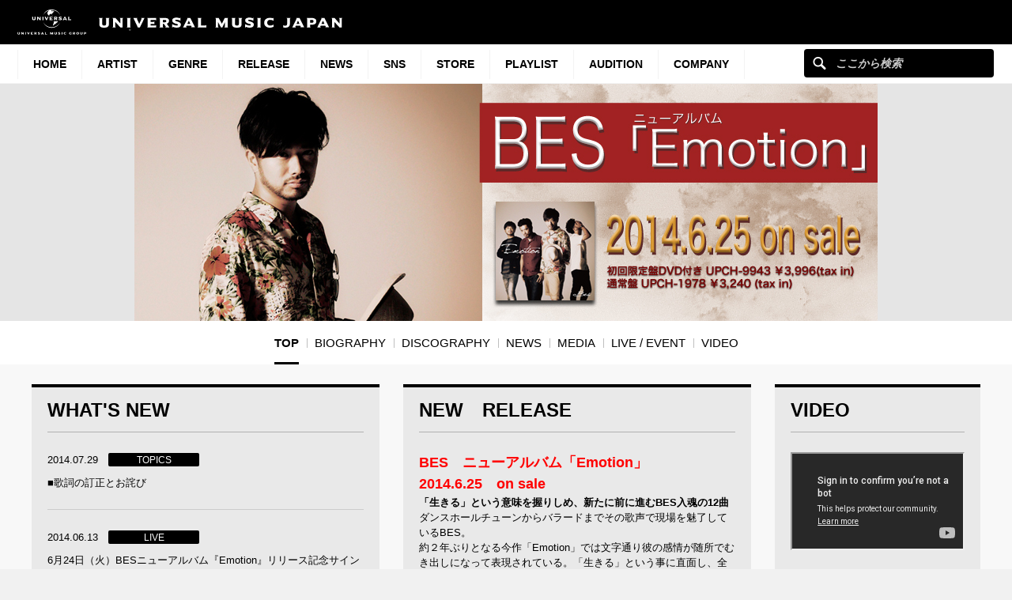

--- FILE ---
content_type: text/html; charset=UTF-8
request_url: https://www.universal-music.co.jp/bes/
body_size: 15619
content:
<!DOCTYPE html>
<html lang="ja" class="no-js">
<head>
	<meta charset="UTF-8">
	<meta name="viewport" content="width=device-width, initial-scale=1">
	<link rel="profile" href="http://gmpg.org/xfn/11">
		<script>(function(html){html.className = html.className.replace(/\bno-js\b/,'js')})(document.documentElement);</script>
<meta name='robots' content='index, follow, max-image-preview:large, max-snippet:-1, max-video-preview:-1' />
	<style>img:is([sizes="auto" i], [sizes^="auto," i]) { contain-intrinsic-size: 3000px 1500px }</style>
	
	<!-- This site is optimized with the Yoast SEO plugin v25.4 - https://yoast.com/wordpress/plugins/seo/ -->
	<title>BES - UNIVERSAL MUSIC JAPAN</title>
	<meta name="description" content="ユニバーサル ミュージック ジャパン公式サイト。BESの最新ニュース、新曲、ライブ・イベントニュース、視聴・試聴、PV・映像コンテンツをご覧いただけます。" />
	<link rel="canonical" href="https://www.universal-music.co.jp/bes/" />
	<meta property="og:locale" content="ja_JP" />
	<meta property="og:type" content="band" />
	<meta property="og:title" content="BES - UNIVERSAL MUSIC JAPAN" />
	<meta property="og:description" content="ユニバーサル ミュージック ジャパン公式サイト。BESの最新ニュース、新曲、ライブ・イベントニュース、視聴・試聴、PV・映像コンテンツをご覧いただけます。" />
	<meta property="og:url" content="https://www.universal-music.co.jp/bes/" />
	<meta property="og:site_name" content="BES" />
	<meta property="og:image" content="https://www.universal-music.co.jp/wp-content/themes/umj-parent/img/fb_um_logo_m.jpg" />
	<meta name="twitter:card" content="summary_large_image" />
	<script type="application/ld+json" class="yoast-schema-graph">{"@context":"https://schema.org","@graph":[{"@type":"WebPage","@id":"https://www.universal-music.co.jp/bes/","url":"https://www.universal-music.co.jp/bes/","name":"BES - UNIVERSAL MUSIC JAPAN","isPartOf":{"@id":"https://www.universal-music.co.jp/bes/#website"},"datePublished":"2017-06-26T13:22:03+00:00","description":"ユニバーサル ミュージック ジャパン公式サイト。BESの最新ニュース、新曲、ライブ・イベントニュース、視聴・試聴、PV・映像コンテンツをご覧いただけます。","breadcrumb":{"@id":"https://www.universal-music.co.jp/bes/#breadcrumb"},"inLanguage":"ja","potentialAction":[{"@type":"ReadAction","target":["https://www.universal-music.co.jp/bes/"]}]},{"@type":"BreadcrumbList","@id":"https://www.universal-music.co.jp/bes/#breadcrumb","itemListElement":[{"@type":"ListItem","position":1,"name":"Home"}]},{"@type":"WebSite","@id":"https://www.universal-music.co.jp/bes/#website","url":"https://www.universal-music.co.jp/bes/","name":"BES","description":"","potentialAction":[{"@type":"SearchAction","target":{"@type":"EntryPoint","urlTemplate":"https://www.universal-music.co.jp/search/?q={search_term_string}"},"query-input":{"@type":"PropertyValueSpecification","valueRequired":true,"valueName":"search_term_string"}}],"inLanguage":"ja"}]}</script>
	<!-- / Yoast SEO plugin. -->


<link rel='dns-prefetch' href='//s3.amazonaws.com' />
    <!-- Google Tag Manager -->
    <script>
    window.dataLayer = window.dataLayer || [];
    window.dataLayer.push({"JV - gtm_umg_data.artistData.site_territory":"JP","JV - gtm_umg_data.artistData.vendor":"artist website","JV - gtm_umg_data.artistData.artist_name":"BES","JV - gtm_umg_data.artistData.artist_label":"Polydor Records","JV - gtm_umg_data.artistData.artist_genre":"\u90a6\u697d","JV - gtm_umg_data.artistData.artist_default_party_id":"\u8907\u6570\u30de\u30c3\u30d4\u30f3\u30b0","JV - gtm_umg_data.artistData.artist_rollup_id":"\u8907\u6570\u30de\u30c3\u30d4\u30f3\u30b0"});
    </script>
                <script>(function(w,d,s,l,i){w[l]=w[l]||[];w[l].push({'gtm.start':
                    new Date().getTime(),event:'gtm.js'});var f=d.getElementsByTagName(s)[0],
                j=d.createElement(s),dl=l!='dataLayer'?'&l='+l:'';j.async=true;j.src=
                'https://www.googletagmanager.com/gtm.js?id='+i+dl;f.parentNode.insertBefore(j,f);
            })(window,document,'script','dataLayer','GTM-NSC8LLS');</script>
    <!-- End Google Tag Manager -->
    <script type="text/javascript">
/* <![CDATA[ */
window._wpemojiSettings = {"baseUrl":"https:\/\/s.w.org\/images\/core\/emoji\/16.0.1\/72x72\/","ext":".png","svgUrl":"https:\/\/s.w.org\/images\/core\/emoji\/16.0.1\/svg\/","svgExt":".svg","source":{"concatemoji":"https:\/\/www.universal-music.co.jp\/bes\/wp-includes\/js\/wp-emoji-release.min.js?ver=6.8.2"}};
/*! This file is auto-generated */
!function(s,n){var o,i,e;function c(e){try{var t={supportTests:e,timestamp:(new Date).valueOf()};sessionStorage.setItem(o,JSON.stringify(t))}catch(e){}}function p(e,t,n){e.clearRect(0,0,e.canvas.width,e.canvas.height),e.fillText(t,0,0);var t=new Uint32Array(e.getImageData(0,0,e.canvas.width,e.canvas.height).data),a=(e.clearRect(0,0,e.canvas.width,e.canvas.height),e.fillText(n,0,0),new Uint32Array(e.getImageData(0,0,e.canvas.width,e.canvas.height).data));return t.every(function(e,t){return e===a[t]})}function u(e,t){e.clearRect(0,0,e.canvas.width,e.canvas.height),e.fillText(t,0,0);for(var n=e.getImageData(16,16,1,1),a=0;a<n.data.length;a++)if(0!==n.data[a])return!1;return!0}function f(e,t,n,a){switch(t){case"flag":return n(e,"\ud83c\udff3\ufe0f\u200d\u26a7\ufe0f","\ud83c\udff3\ufe0f\u200b\u26a7\ufe0f")?!1:!n(e,"\ud83c\udde8\ud83c\uddf6","\ud83c\udde8\u200b\ud83c\uddf6")&&!n(e,"\ud83c\udff4\udb40\udc67\udb40\udc62\udb40\udc65\udb40\udc6e\udb40\udc67\udb40\udc7f","\ud83c\udff4\u200b\udb40\udc67\u200b\udb40\udc62\u200b\udb40\udc65\u200b\udb40\udc6e\u200b\udb40\udc67\u200b\udb40\udc7f");case"emoji":return!a(e,"\ud83e\udedf")}return!1}function g(e,t,n,a){var r="undefined"!=typeof WorkerGlobalScope&&self instanceof WorkerGlobalScope?new OffscreenCanvas(300,150):s.createElement("canvas"),o=r.getContext("2d",{willReadFrequently:!0}),i=(o.textBaseline="top",o.font="600 32px Arial",{});return e.forEach(function(e){i[e]=t(o,e,n,a)}),i}function t(e){var t=s.createElement("script");t.src=e,t.defer=!0,s.head.appendChild(t)}"undefined"!=typeof Promise&&(o="wpEmojiSettingsSupports",i=["flag","emoji"],n.supports={everything:!0,everythingExceptFlag:!0},e=new Promise(function(e){s.addEventListener("DOMContentLoaded",e,{once:!0})}),new Promise(function(t){var n=function(){try{var e=JSON.parse(sessionStorage.getItem(o));if("object"==typeof e&&"number"==typeof e.timestamp&&(new Date).valueOf()<e.timestamp+604800&&"object"==typeof e.supportTests)return e.supportTests}catch(e){}return null}();if(!n){if("undefined"!=typeof Worker&&"undefined"!=typeof OffscreenCanvas&&"undefined"!=typeof URL&&URL.createObjectURL&&"undefined"!=typeof Blob)try{var e="postMessage("+g.toString()+"("+[JSON.stringify(i),f.toString(),p.toString(),u.toString()].join(",")+"));",a=new Blob([e],{type:"text/javascript"}),r=new Worker(URL.createObjectURL(a),{name:"wpTestEmojiSupports"});return void(r.onmessage=function(e){c(n=e.data),r.terminate(),t(n)})}catch(e){}c(n=g(i,f,p,u))}t(n)}).then(function(e){for(var t in e)n.supports[t]=e[t],n.supports.everything=n.supports.everything&&n.supports[t],"flag"!==t&&(n.supports.everythingExceptFlag=n.supports.everythingExceptFlag&&n.supports[t]);n.supports.everythingExceptFlag=n.supports.everythingExceptFlag&&!n.supports.flag,n.DOMReady=!1,n.readyCallback=function(){n.DOMReady=!0}}).then(function(){return e}).then(function(){var e;n.supports.everything||(n.readyCallback(),(e=n.source||{}).concatemoji?t(e.concatemoji):e.wpemoji&&e.twemoji&&(t(e.twemoji),t(e.wpemoji)))}))}((window,document),window._wpemojiSettings);
/* ]]> */
</script>
<link rel='stylesheet' id='umj-merriweather-font-css' href='https://www.universal-music.co.jp/bes/wp-content/themes/umj-parent/fonts/merriweather.css?ver=6.8.2' type='text/css' media='all' />
<link rel='stylesheet' id='umj-montserrat-font-css' href='https://www.universal-music.co.jp/bes/wp-content/themes/umj-parent/fonts/montserrat.css?ver=6.8.2' type='text/css' media='all' />
<link rel='stylesheet' id='umj-inconsolata-font-css' href='https://www.universal-music.co.jp/bes/wp-content/themes/umj-parent/fonts/inconsolata.css?ver=6.8.2' type='text/css' media='all' />
<style id='wp-emoji-styles-inline-css' type='text/css'>

	img.wp-smiley, img.emoji {
		display: inline !important;
		border: none !important;
		box-shadow: none !important;
		height: 1em !important;
		width: 1em !important;
		margin: 0 0.07em !important;
		vertical-align: -0.1em !important;
		background: none !important;
		padding: 0 !important;
	}
</style>
<link rel='stylesheet' id='wp-block-library-css' href='https://www.universal-music.co.jp/bes/wp-includes/css/dist/block-library/style.min.css?ver=6.8.2' type='text/css' media='all' />
<style id='classic-theme-styles-inline-css' type='text/css'>
/*! This file is auto-generated */
.wp-block-button__link{color:#fff;background-color:#32373c;border-radius:9999px;box-shadow:none;text-decoration:none;padding:calc(.667em + 2px) calc(1.333em + 2px);font-size:1.125em}.wp-block-file__button{background:#32373c;color:#fff;text-decoration:none}
</style>
<style id='global-styles-inline-css' type='text/css'>
:root{--wp--preset--aspect-ratio--square: 1;--wp--preset--aspect-ratio--4-3: 4/3;--wp--preset--aspect-ratio--3-4: 3/4;--wp--preset--aspect-ratio--3-2: 3/2;--wp--preset--aspect-ratio--2-3: 2/3;--wp--preset--aspect-ratio--16-9: 16/9;--wp--preset--aspect-ratio--9-16: 9/16;--wp--preset--color--black: #000000;--wp--preset--color--cyan-bluish-gray: #abb8c3;--wp--preset--color--white: #ffffff;--wp--preset--color--pale-pink: #f78da7;--wp--preset--color--vivid-red: #cf2e2e;--wp--preset--color--luminous-vivid-orange: #ff6900;--wp--preset--color--luminous-vivid-amber: #fcb900;--wp--preset--color--light-green-cyan: #7bdcb5;--wp--preset--color--vivid-green-cyan: #00d084;--wp--preset--color--pale-cyan-blue: #8ed1fc;--wp--preset--color--vivid-cyan-blue: #0693e3;--wp--preset--color--vivid-purple: #9b51e0;--wp--preset--gradient--vivid-cyan-blue-to-vivid-purple: linear-gradient(135deg,rgba(6,147,227,1) 0%,rgb(155,81,224) 100%);--wp--preset--gradient--light-green-cyan-to-vivid-green-cyan: linear-gradient(135deg,rgb(122,220,180) 0%,rgb(0,208,130) 100%);--wp--preset--gradient--luminous-vivid-amber-to-luminous-vivid-orange: linear-gradient(135deg,rgba(252,185,0,1) 0%,rgba(255,105,0,1) 100%);--wp--preset--gradient--luminous-vivid-orange-to-vivid-red: linear-gradient(135deg,rgba(255,105,0,1) 0%,rgb(207,46,46) 100%);--wp--preset--gradient--very-light-gray-to-cyan-bluish-gray: linear-gradient(135deg,rgb(238,238,238) 0%,rgb(169,184,195) 100%);--wp--preset--gradient--cool-to-warm-spectrum: linear-gradient(135deg,rgb(74,234,220) 0%,rgb(151,120,209) 20%,rgb(207,42,186) 40%,rgb(238,44,130) 60%,rgb(251,105,98) 80%,rgb(254,248,76) 100%);--wp--preset--gradient--blush-light-purple: linear-gradient(135deg,rgb(255,206,236) 0%,rgb(152,150,240) 100%);--wp--preset--gradient--blush-bordeaux: linear-gradient(135deg,rgb(254,205,165) 0%,rgb(254,45,45) 50%,rgb(107,0,62) 100%);--wp--preset--gradient--luminous-dusk: linear-gradient(135deg,rgb(255,203,112) 0%,rgb(199,81,192) 50%,rgb(65,88,208) 100%);--wp--preset--gradient--pale-ocean: linear-gradient(135deg,rgb(255,245,203) 0%,rgb(182,227,212) 50%,rgb(51,167,181) 100%);--wp--preset--gradient--electric-grass: linear-gradient(135deg,rgb(202,248,128) 0%,rgb(113,206,126) 100%);--wp--preset--gradient--midnight: linear-gradient(135deg,rgb(2,3,129) 0%,rgb(40,116,252) 100%);--wp--preset--font-size--small: 13px;--wp--preset--font-size--medium: 20px;--wp--preset--font-size--large: 36px;--wp--preset--font-size--x-large: 42px;--wp--preset--spacing--20: 0.44rem;--wp--preset--spacing--30: 0.67rem;--wp--preset--spacing--40: 1rem;--wp--preset--spacing--50: 1.5rem;--wp--preset--spacing--60: 2.25rem;--wp--preset--spacing--70: 3.38rem;--wp--preset--spacing--80: 5.06rem;--wp--preset--shadow--natural: 6px 6px 9px rgba(0, 0, 0, 0.2);--wp--preset--shadow--deep: 12px 12px 50px rgba(0, 0, 0, 0.4);--wp--preset--shadow--sharp: 6px 6px 0px rgba(0, 0, 0, 0.2);--wp--preset--shadow--outlined: 6px 6px 0px -3px rgba(255, 255, 255, 1), 6px 6px rgba(0, 0, 0, 1);--wp--preset--shadow--crisp: 6px 6px 0px rgba(0, 0, 0, 1);}:where(.is-layout-flex){gap: 0.5em;}:where(.is-layout-grid){gap: 0.5em;}body .is-layout-flex{display: flex;}.is-layout-flex{flex-wrap: wrap;align-items: center;}.is-layout-flex > :is(*, div){margin: 0;}body .is-layout-grid{display: grid;}.is-layout-grid > :is(*, div){margin: 0;}:where(.wp-block-columns.is-layout-flex){gap: 2em;}:where(.wp-block-columns.is-layout-grid){gap: 2em;}:where(.wp-block-post-template.is-layout-flex){gap: 1.25em;}:where(.wp-block-post-template.is-layout-grid){gap: 1.25em;}.has-black-color{color: var(--wp--preset--color--black) !important;}.has-cyan-bluish-gray-color{color: var(--wp--preset--color--cyan-bluish-gray) !important;}.has-white-color{color: var(--wp--preset--color--white) !important;}.has-pale-pink-color{color: var(--wp--preset--color--pale-pink) !important;}.has-vivid-red-color{color: var(--wp--preset--color--vivid-red) !important;}.has-luminous-vivid-orange-color{color: var(--wp--preset--color--luminous-vivid-orange) !important;}.has-luminous-vivid-amber-color{color: var(--wp--preset--color--luminous-vivid-amber) !important;}.has-light-green-cyan-color{color: var(--wp--preset--color--light-green-cyan) !important;}.has-vivid-green-cyan-color{color: var(--wp--preset--color--vivid-green-cyan) !important;}.has-pale-cyan-blue-color{color: var(--wp--preset--color--pale-cyan-blue) !important;}.has-vivid-cyan-blue-color{color: var(--wp--preset--color--vivid-cyan-blue) !important;}.has-vivid-purple-color{color: var(--wp--preset--color--vivid-purple) !important;}.has-black-background-color{background-color: var(--wp--preset--color--black) !important;}.has-cyan-bluish-gray-background-color{background-color: var(--wp--preset--color--cyan-bluish-gray) !important;}.has-white-background-color{background-color: var(--wp--preset--color--white) !important;}.has-pale-pink-background-color{background-color: var(--wp--preset--color--pale-pink) !important;}.has-vivid-red-background-color{background-color: var(--wp--preset--color--vivid-red) !important;}.has-luminous-vivid-orange-background-color{background-color: var(--wp--preset--color--luminous-vivid-orange) !important;}.has-luminous-vivid-amber-background-color{background-color: var(--wp--preset--color--luminous-vivid-amber) !important;}.has-light-green-cyan-background-color{background-color: var(--wp--preset--color--light-green-cyan) !important;}.has-vivid-green-cyan-background-color{background-color: var(--wp--preset--color--vivid-green-cyan) !important;}.has-pale-cyan-blue-background-color{background-color: var(--wp--preset--color--pale-cyan-blue) !important;}.has-vivid-cyan-blue-background-color{background-color: var(--wp--preset--color--vivid-cyan-blue) !important;}.has-vivid-purple-background-color{background-color: var(--wp--preset--color--vivid-purple) !important;}.has-black-border-color{border-color: var(--wp--preset--color--black) !important;}.has-cyan-bluish-gray-border-color{border-color: var(--wp--preset--color--cyan-bluish-gray) !important;}.has-white-border-color{border-color: var(--wp--preset--color--white) !important;}.has-pale-pink-border-color{border-color: var(--wp--preset--color--pale-pink) !important;}.has-vivid-red-border-color{border-color: var(--wp--preset--color--vivid-red) !important;}.has-luminous-vivid-orange-border-color{border-color: var(--wp--preset--color--luminous-vivid-orange) !important;}.has-luminous-vivid-amber-border-color{border-color: var(--wp--preset--color--luminous-vivid-amber) !important;}.has-light-green-cyan-border-color{border-color: var(--wp--preset--color--light-green-cyan) !important;}.has-vivid-green-cyan-border-color{border-color: var(--wp--preset--color--vivid-green-cyan) !important;}.has-pale-cyan-blue-border-color{border-color: var(--wp--preset--color--pale-cyan-blue) !important;}.has-vivid-cyan-blue-border-color{border-color: var(--wp--preset--color--vivid-cyan-blue) !important;}.has-vivid-purple-border-color{border-color: var(--wp--preset--color--vivid-purple) !important;}.has-vivid-cyan-blue-to-vivid-purple-gradient-background{background: var(--wp--preset--gradient--vivid-cyan-blue-to-vivid-purple) !important;}.has-light-green-cyan-to-vivid-green-cyan-gradient-background{background: var(--wp--preset--gradient--light-green-cyan-to-vivid-green-cyan) !important;}.has-luminous-vivid-amber-to-luminous-vivid-orange-gradient-background{background: var(--wp--preset--gradient--luminous-vivid-amber-to-luminous-vivid-orange) !important;}.has-luminous-vivid-orange-to-vivid-red-gradient-background{background: var(--wp--preset--gradient--luminous-vivid-orange-to-vivid-red) !important;}.has-very-light-gray-to-cyan-bluish-gray-gradient-background{background: var(--wp--preset--gradient--very-light-gray-to-cyan-bluish-gray) !important;}.has-cool-to-warm-spectrum-gradient-background{background: var(--wp--preset--gradient--cool-to-warm-spectrum) !important;}.has-blush-light-purple-gradient-background{background: var(--wp--preset--gradient--blush-light-purple) !important;}.has-blush-bordeaux-gradient-background{background: var(--wp--preset--gradient--blush-bordeaux) !important;}.has-luminous-dusk-gradient-background{background: var(--wp--preset--gradient--luminous-dusk) !important;}.has-pale-ocean-gradient-background{background: var(--wp--preset--gradient--pale-ocean) !important;}.has-electric-grass-gradient-background{background: var(--wp--preset--gradient--electric-grass) !important;}.has-midnight-gradient-background{background: var(--wp--preset--gradient--midnight) !important;}.has-small-font-size{font-size: var(--wp--preset--font-size--small) !important;}.has-medium-font-size{font-size: var(--wp--preset--font-size--medium) !important;}.has-large-font-size{font-size: var(--wp--preset--font-size--large) !important;}.has-x-large-font-size{font-size: var(--wp--preset--font-size--x-large) !important;}
:where(.wp-block-post-template.is-layout-flex){gap: 1.25em;}:where(.wp-block-post-template.is-layout-grid){gap: 1.25em;}
:where(.wp-block-columns.is-layout-flex){gap: 2em;}:where(.wp-block-columns.is-layout-grid){gap: 2em;}
:root :where(.wp-block-pullquote){font-size: 1.5em;line-height: 1.6;}
</style>
<link rel='stylesheet' id='umj-base-css' href='https://www.universal-music.co.jp/bes/wp-content/themes/umj-parent/css/base.css?ver=1.0.9' type='text/css' media='all' />
<link rel='stylesheet' id='umja-layout-css' href='https://www.universal-music.co.jp/bes/wp-content/themes/umj-artist/css/layout.css?ver=1.0.9' type='text/css' media='all' />
<link rel='stylesheet' id='umja-widget-css' href='https://www.universal-music.co.jp/bes/wp-content/themes/umj-parent/css/artist-widget.css?ver=2.4.0' type='text/css' media='all' />
<link rel='stylesheet' id='umja-theme-css' href='https://www.universal-music.co.jp/bes/wp-content/themes/umj-artist/css/silver.css?ver=1.0.9' type='text/css' media='all' />
<link rel='stylesheet' id='umja-additions-css' href='https://www.universal-music.co.jp/bes/wp-content/themes/umj-artist/css/additions.css?ver=1.0.9' type='text/css' media='all' />
<link rel='stylesheet' id='umja-popup-css' href='https://www.universal-music.co.jp/bes/wp-content/themes/umj-artist/css/popup.css?ver=1.0.9' type='text/css' media='all' />
<link rel='stylesheet' id='umj-parent-headfoot-css' href='https://www.universal-music.co.jp/bes/wp-content/themes/umj-parent/css/headfoot.css?ver=20200713' type='text/css' media='all' />
<link rel='stylesheet' id='jquery-modal-css' href='https://www.universal-music.co.jp/bes/wp-content/themes/umj-parent/libs/jquerymodal/jquery.modal.min.css?ver=20190418' type='text/css' media='all' />
<style id='akismet-widget-style-inline-css' type='text/css'>

			.a-stats {
				--akismet-color-mid-green: #357b49;
				--akismet-color-white: #fff;
				--akismet-color-light-grey: #f6f7f7;

				max-width: 350px;
				width: auto;
			}

			.a-stats * {
				all: unset;
				box-sizing: border-box;
			}

			.a-stats strong {
				font-weight: 600;
			}

			.a-stats a.a-stats__link,
			.a-stats a.a-stats__link:visited,
			.a-stats a.a-stats__link:active {
				background: var(--akismet-color-mid-green);
				border: none;
				box-shadow: none;
				border-radius: 8px;
				color: var(--akismet-color-white);
				cursor: pointer;
				display: block;
				font-family: -apple-system, BlinkMacSystemFont, 'Segoe UI', 'Roboto', 'Oxygen-Sans', 'Ubuntu', 'Cantarell', 'Helvetica Neue', sans-serif;
				font-weight: 500;
				padding: 12px;
				text-align: center;
				text-decoration: none;
				transition: all 0.2s ease;
			}

			/* Extra specificity to deal with TwentyTwentyOne focus style */
			.widget .a-stats a.a-stats__link:focus {
				background: var(--akismet-color-mid-green);
				color: var(--akismet-color-white);
				text-decoration: none;
			}

			.a-stats a.a-stats__link:hover {
				filter: brightness(110%);
				box-shadow: 0 4px 12px rgba(0, 0, 0, 0.06), 0 0 2px rgba(0, 0, 0, 0.16);
			}

			.a-stats .count {
				color: var(--akismet-color-white);
				display: block;
				font-size: 1.5em;
				line-height: 1.4;
				padding: 0 13px;
				white-space: nowrap;
			}
		
</style>
<script type="text/javascript" src="https://www.universal-music.co.jp/bes/wp-includes/js/jquery/jquery.min.js?ver=3.7.1" id="jquery-core-js"></script>
<script type="text/javascript" src="https://www.universal-music.co.jp/bes/wp-includes/js/jquery/jquery-migrate.min.js?ver=3.4.1" id="jquery-migrate-js"></script>
<!--[if lt IE 9]>
<script type="text/javascript" src="https://www.universal-music.co.jp/bes/wp-content/themes/umj-parent/js/html5.js?ver=3.7.3" id="umj-parent-html5-js"></script>
<![endif]-->
<script type="text/javascript" src="https://s3.amazonaws.com/umg-analytics/umgaal.min.js?ver=1.0" id="umg-aal-js-js"></script>
<script type="text/javascript" id="umg-aal-wp-js-js-extra">
/* <![CDATA[ */
var UMGAALWP = {"debug_enabled":"0","plugins":{"ae_connect":false,"umg_ecrm":false,"ae_social_follow":false,"nextgen_gallery":false,"login_for_content":false,"subscriptions":false,"new_royalslider":false,"add_this":false,"umg_live":false,"epoch":false,"gigpress":false,"bands_in_town":false,"revslider":false,"stackla":false},"services":{"you_tube":true}};
/* ]]> */
</script>
<script type="text/javascript" src="https://www.universal-music.co.jp/bes/wp-content/plugins/umg-aal/js/umg-aal-wp.js?ver=1.2" id="umg-aal-wp-js-js"></script>
<link rel="https://api.w.org/" href="https://www.universal-music.co.jp/bes/wp-json/" /><link rel="alternate" title="JSON" type="application/json" href="https://www.universal-music.co.jp/bes/wp-json/wp/v2/pages/2" /><link rel="EditURI" type="application/rsd+xml" title="RSD" href="https://www.universal-music.co.jp/bes/xmlrpc.php?rsd" />

<link rel='shortlink' href='https://www.universal-music.co.jp/bes/' />
<link rel="alternate" title="oEmbed (JSON)" type="application/json+oembed" href="https://www.universal-music.co.jp/bes/wp-json/oembed/1.0/embed?url=https%3A%2F%2Fwww.universal-music.co.jp%2Fbes%2F" />
<link rel="alternate" title="oEmbed (XML)" type="text/xml+oembed" href="https://www.universal-music.co.jp/bes/wp-json/oembed/1.0/embed?url=https%3A%2F%2Fwww.universal-music.co.jp%2Fbes%2F&#038;format=xml" />
	<link rel="shortcut icon" href="https://www.universal-music.co.jp/bes/wp-content/themes/umj-parent/img/favicon.ico">
    <link rel="apple-touch-icon" href="https://www.universal-music.co.jp/bes/wp-content/themes/umj-parent/img/apple-touch-icon.png">
	<script>
		( function( $ ) {
			$(document).ready(function(){
				var ua = window.navigator.userAgent;
				var msie = ua.indexOf("MSIE ");
				if (!!navigator.userAgent.match(/Trident.*rv\:11\./))  // If Internet Explorer, return version number
				{
					$('body').addClass('IEBrowser');
				}
			});
		} )( jQuery );
	</script>
	<style>
		body.IEBrowser .hideIE{display:none !important;}
	</style>
</head>

<body class="home wp-singular page-template page-template-template-home page-template-template-home-php page page-id-2 wp-theme-umj-parent wp-child-theme-umj-artist">

    <!-- Google Tag Manager (noscript) -->
            <noscript><iframe src="https://www.googletagmanager.com/ns.html?id=GTM-NSC8LLS" height="0" width="0" style="display:none;visibility:hidden"></iframe></noscript>
    <!-- End Google Tag Manager (noscript) -->
    
		<script type="text/javascript">
		var utag_data = {
		}
		</script>

	
<header class="global-header">
	<a href="https://www.universal-music.co.jp" class="logo"><img src="https://www.universal-music.co.jp/bes/wp-content/themes/umj-parent/img/logo.svg?v2" alt="Universal Music Japan"></a>
    <nav class="mobile-nav">
        <a href="#mobile-search" class="search nav-btn"><i></i>Search</a>
		<a href="#navigation" class="menu nav-btn"><i></i>Menu</a>
	</nav>
</header>

<form id="mobile-search" class="mobile-search-form mobile-nav-target" action="https://www.universal-music.co.jp/search" method="get" role="search">
	<div class="search-icon">
		<input class="search-input" maxlength="50" name="q" placeholder="ここから検索" type="text">
		<button type="submit">ここから検索</button>
	</div>
</form>

<nav id="navigation" class="global-nav mobile-nav-target">
			<ul id="menu-main-nav" class="primary-nav"><li class="primary-item"><a class="primary-item-link" href="https://www.universal-music.co.jp/" >HOME<i></i></a></li>
<li class="primary-item"><a class="primary-item-link" href="https://www.universal-music.co.jp/artists/" >Artist<i></i></a></li>
<li class="primary-item open-dropdown">
			<a class="primary-item-link" href="javascript:void(0);" >Genre<i></i></a><div class="secondary-nav genres"><ul class="wrapper">
<ul class="sub-menu">
<li class="secondary-item"><a href="/jp/" ><i></i>邦楽</a></li>
<li class="secondary-item"><a href="/international/" ><i></i>洋楽</a></li>
<li class="secondary-item"><a href="/classics/" ><i></i>クラシック</a></li>
<li class="secondary-item"><a href="/jazz/" ><i></i>ジャズ</a></li>
<li class="secondary-item"><a href="/disneymusic/" ><i></i>Disney Music</a></li>
<li class="secondary-item"><a href="/soundtrack/" ><i></i>サウンドトラック</a></li>
<li class="secondary-item"><a href="/compilation/" ><i></i>コンピレーション</a></li>
<li class="secondary-item"><a href="/rakugo/" ><i></i>落語</a></li>
<li class="secondary-item"><a href="/enka/" ><i></i>演歌・歌謡曲</a></li>
<li class="secondary-item"><a href="/cinema/" ><i></i>映画</a></li>
<li class="secondary-item"><a href="/book/" ><i></i>書籍</a></li>
<li class="secondary-item"><a href="/other/" ><i></i>その他</a></li>
</ul>
</ul></div></li>
<li class="primary-item"><a class="primary-item-link" href="/release/?release_period=this_week" >Release<i></i></a></li>
<li class="primary-item"><a class="primary-item-link" href="https://www.universal-music.co.jp/news/" >News<i></i></a></li>
<li class="primary-item"><a class="primary-item-link" href="/SNS/" >SNS<i></i></a></li>
<li class="primary-item open-dropdown">
			<a class="primary-item-link" href="javascript:void(0);" >STORE<i></i></a><div class="secondary-nav genres"><ul class="wrapper">
<ul class="sub-menu">
<li class="secondary-item"><a href="https://store.universal-music.co.jp/" target="_blank"><i></i>UNIVERSAL MUSIC STORE</a></li>
<li class="secondary-item"><a href="https://store-annex.universal-music.co.jp/" target="_blank"><i></i>UNIVERSAL MUSIC STORE ANNEX</a></li>
<li class="secondary-item"><a href="https://store-harajuku.universal-music.co.jp/" ><i></i>UNIVERSAL MUSIC STORE HARAJUKU</a></li>
<li class="secondary-item"><a href="https://the-beatles-store.jp/" target="_blank"><i></i>THE BEATLES STORE</a></li>
<li class="secondary-item"><a href="https://tookabase.com/" target="_blank"><i></i>TOoKA BASE</a></li>
<li class="secondary-item"><a href="https://bonanza-base.com/" target="_blank"><i></i>BONANZA BASE</a></li>
<li class="secondary-item"><a href="https://www.augfc.net/" target="_blank"><i></i>Augusta Family Club</a></li>
<li class="secondary-item"><a href="https://www.uconnect-ticket.jp/" target="_blank"><i></i>U-connect Ticket</a></li>
</ul>
</ul></div></li>
<li class="primary-item"><a class="primary-item-link" href="/playlist/" >Playlist<i></i></a></li>
<li class="primary-item"><a class="primary-item-link" href="https://sp.universal-music.co.jp/um-audition" target="_blank">Audition<i></i></a></li>
<li class="primary-item open-dropdown">
			<a class="primary-item-link" href="javascript:void(0);" >Company<i></i></a><div class="secondary-nav genres"><ul class="wrapper">
<ul class="sub-menu">
<li class="secondary-item"><a href="/company/" ><i></i>会社情報</a></li>
<li class="secondary-item"><a href="/jobs/" ><i></i>採用情報</a></li>
<li class="secondary-item"><a href="https://support.universal-music.co.jp/hc/ja" target="_blank"><i></i>お問い合わせ/当サイトについて</a></li>
<li class="secondary-item"><a href="https://note.universal-music.co.jp/" ><i></i>公式note</a></li>
</ul>
</ul></div></li>
</ul>	
	<form class="search-form search-icon" action="https://www.universal-music.co.jp/search" method="get" role="search">
		<input maxlength="50" class="search-input" name="q" placeholder="ここから検索" type="text">
		<button type="submit">ここから検索</button>
	</form>
</nav>

<div id="content">
	<div id="global-contents" class="l-main">
    <div class="widget-hero">
				<div id="umja_banner_text_wrap" class="hero--no-image" style="display:none;">
			<a href="https://www.universal-music.co.jp/bes">
				<h1><span><font><font id="umja_banner_text" class="umja_banner_text">BES</font></font></span></h1>
			</a>
		</div>
		<h1 id="umja_banner_wrap">
			<a href="https://www.universal-music.co.jp/bes">
				<img id="umja_banner" class="umja_banner" src="https://www.universal-music.co.jp/bes/wp-content/uploads/sites/3037/2017/08/header.jpg" alt="BES" />
				<img id="umja_sp_banner" src="" alt="BES" class="pc--hide" style="display:none;"/>
			</a>
		</h1>
	<!--/.widget-hero--></div>

	<div class="widget-lnav">
		<div class="lnav__top pc--hide">
			<a id="back-to-top-menu" href="#" class="back-to-top lnav__back-to-top"><i></i> Back to top</a>
			

			<p class="lnav__menu"><a href="javascript:void(0);"><span><i></i>MENU</span></a></p>
		</div>
		<div class="lnav__bottom">
                            <div class="menu-main-nav-container"><ul id="menu-main-nav-1" class="lnav__list"><li id="menu-item-130" class="menu-item menu-item-type-post_type menu-item-object-page menu-item-home current-menu-item page_item page-item-2 current_page_item menu-item-130"><a href="https://www.universal-music.co.jp/bes/" aria-current="page"><span>TOP</span></a></li>
<li id="menu-item-131" class="menu-item menu-item-type-post_type menu-item-object-page menu-item-131"><a href="https://www.universal-music.co.jp/bes/biography/"><span>Biography</span></a></li>
<li id="menu-item-132" class="menu-item menu-item-type-post_type menu-item-object-page menu-item-132"><a href="https://www.universal-music.co.jp/bes/discography/"><span>Discography</span></a></li>
<li id="menu-item-133" class="menu-item menu-item-type-post_type menu-item-object-page menu-item-133"><a href="https://www.universal-music.co.jp/bes/news/"><span>News</span></a></li>
<li id="menu-item-134" class="menu-item menu-item-type-custom menu-item-object-custom menu-item-134"><a href="https://www.universal-music.co.jp/bes/news/cat/media"><span>MEDIA</span></a></li>
<li id="menu-item-135" class="menu-item menu-item-type-custom menu-item-object-custom menu-item-135"><a href="https://www.universal-music.co.jp/bes/news/cat/live"><span>LIVE / EVENT</span></a></li>
<li id="menu-item-136" class="menu-item menu-item-type-post_type menu-item-object-page menu-item-136"><a href="https://www.universal-music.co.jp/bes/video/"><span>ViDEO</span></a></li>
</ul></div>            			<p class="lnav__logo pc--hide"><a href="/"><img src="https://www.universal-music.co.jp/bes/wp-content/themes/umj-parent/img/logo.svg?v2" alt="Universal Music Japan"></a></p>
		<!--/.lnav__bottom--></div>
	<!--/.widget-lnav--></div>

<div class="main__inner">

	<div class="leftSidebar main__column--03">
    		    <article class="widget-news">
			    <div class="wdg__inner">
				    <h2 class="heading--lv2" title="BES ニュース一覧">WHAT'S NEW</h2>					    <div class="column">
						    <a href="https://www.universal-music.co.jp/bes/news/2014-07-29/">
							    							    <div class="column__detail">
								    <p class="tags">
									    <span
										    class="tags__date">2014.07.29</span>
									    <span class="tags__icon tags__icon--news">TOPICS</span>								    </p>

								    <p>■歌詞の訂正とお詫び</p>
							    </div>
						    </a>
						    <!--/.column--></div>
				    					    <div class="column">
						    <a href="https://www.universal-music.co.jp/bes/news/2014-06-13/">
							    							    <div class="column__detail">
								    <p class="tags">
									    <span
										    class="tags__date">2014.06.13</span>
									    <span class="tags__icon tags__icon--news">LIVE</span>								    </p>

								    <p>6月24日（火）BESニューアルバム『Emotion』リリース記念サイン会決定!!</p>
							    </div>
						    </a>
						    <!--/.column--></div>
				    					    <div class="column">
						    <a href="https://www.universal-music.co.jp/bes/news/2014-06-10/">
							    							    <div class="column__detail">
								    <p class="tags">
									    <span
										    class="tags__date">2014.06.10</span>
									    <span class="tags__icon tags__icon--news">LIVE</span>								    </p>

								    <p>BESニューアルバム『Emotion』リリース記念　ミニライブ＆サイン会決定！</p>
							    </div>
						    </a>
						    <!--/.column--></div>
				    					    <div class="column">
						    <a href="https://www.universal-music.co.jp/bes/news/2014-05-28/">
							    							    <div class="column__detail">
								    <p class="tags">
									    <span
										    class="tags__date">2014.05.28</span>
									    <span class="tags__icon tags__icon--news">TOPICS</span>								    </p>

								    <p>BES ニューアルバム「Emotion」2014.6.25 on sale</p>
							    </div>
						    </a>
						    <!--/.column--></div>
				    					    <div class="column">
						    <a href="https://www.universal-music.co.jp/bes/news/2013-12-event/">
							    							    <div class="column__detail">
								    <p class="tags">
									    <span
										    class="tags__date">2013.12.01</span>
									    <span class="tags__icon tags__icon--news">LIVE</span>								    </p>

								    <p>12月イベント情報</p>
							    </div>
						    </a>
						    <!--/.column--></div>
				    				    <!--/.wdg__inner--></div>
			    <p class="btn btn--more-link"><a
					    href="https://www.universal-music.co.jp/bes/news"><span>MORE</span></a></p>
			    <!--/.widget-news--></article>
	                <aside class="widget-banners">
            <ul class="list list--banner">
                <li>
                    <a target="_blank"
                    href="http://recochoku.jp/artist/30032857/">
                        <img alt="レクチョク　besページ" src="https://www.universal-music.co.jp/bes/wp-content/uploads/sites/3037/2017/08/bes_top_recochoku.jpg">
                    </a>
                </li>
            </ul>
            <!--/.widget-banners--></aside>
                        <aside class="widget-banners">
            <ul class="list list--banner">
                <li>
                    <a target="_blank"
                    href="http://twitter.com/FET_Staff">
                        <img alt="twitter FETスタッフのつぶやき" src="https://www.universal-music.co.jp/bes/wp-content/uploads/sites/3037/2017/08/fet_tw.jpg">
                    </a>
                </li>
            </ul>
            <!--/.widget-banners--></aside>
            </div>
	<div class="mainSidebar main__column--03">
    
	    <article class="widget-newsR">
		    <div class="wdg__inner">
			    <h2 class="heading--lv2" title="NEW　RELEASE">NEW　RELEASE</h2>			    <div class="main_widget_editor_content">
					<p style="font-size: 18px; text-align: left;"><strong><span style="color: #ff0000;"><strong>BES　ニューアルバム</strong></span></strong><strong><span style="color: #ff0000;">「Emotion」</span></strong></p>
<p style="font-size: 18px; text-align: left;"><strong><span style="color: #ff0000;">2014.6.25　on sale</span></strong></p>
<p><strong>「生きる」という意味を握りしめ、新たに前に進むBES入魂の12曲</strong><br />ダンスホールチューンからバラードまでその歌声で現場を魅了しているBES。<br />約２年ぶりとなる今作「Emotion」では文字通り彼の感情が随所でむき出しになって表現されている。「生きる」という事に直面し、全てを受け止めさらに強くなったBES渾身の12曲だ。<br />RED SPIDERのプロデュースでシーンで話題となった「夢の終わりfeat.  KIRA」、The BK Soundのプロデュースでロックバンド ”HAKAIHAYABISA”とフィーチャリングした「ONE SONG」、そして今年活動を再開した三木道三改めDOZAN11とフィーチャリングした「誇り feat. DOZAN11など話題性も十分。<br />初回限定盤DVDには毎年２日間で３万人以上を動員するフェス「FREEDOM aozora 2013 淡路島」でのライブ映像を収録！</p>
<p> </p>			    </div>
			    			<article class="article--product">
				<h3 class="heading--lv3"></h3>
				<div class="column">
											<figure class="column__fig--l size-l"><a href="https://www.universal-music.co.jp/bes/products/upch-9943"><img src="https://content-jp.umgi.net/products/up/UPCH-9943_reD_extralarge.jpg?12052017114951" alt=""></a></figure>
										<div class="column__detail">
						<p class="tags"><span class="tags__icon">CD</span></p>
						<p class="prod-name"><a href="https://www.universal-music.co.jp/bes/products/upch-9943">Emotion [初回限定盤]</a></p>
						
							<ul class="prod-data prod-data--privilege">
								<li>
									<p class="prod-data__label">付　属</p>

									<p class="prod-data__text">DVD</p>
								</li>
								<!--/.prod-data--></ul>
												<ul class="prod-data">
                                                            <li>
                                    <p class="prod-data__label">発売日</p>
                                    <p class="prod-data__text">2014.06.25</p>
                                </li>
                                								<li>
									<p class="prod-data__label">価 格</p>
									<p class="prod-data__text">&yen;4,070 (税込)</p>
								</li>
															<li>
									<p class="prod-data__label">品　番</p>
									<p class="prod-data__text">UPCH-9943</p>
								</li>
														<!--/.prod-data--></ul>
					</div>
					<!--/.column--></div>

				 <p class="btn btn--buy"><a class="cb-inline cboxElement" href="#modal1"><span>BUY NOW</span></a></p> 
				<div class="buy-modal">
					<div id="modal1" class="buy-modal__inner">
						<section class="buy-modal__section">
	<h4 class="buy-modal__head01">BUY NOW</h4><div class="column column--4 sp--hide"><div class="column__elm "><figure class="column__fig size-f"><a href="http://www.amazon.co.jp/exec/obidos/external-search/249-9922299-2741134?tag=universmusicc-22&index=blended&field-keywords=UPCH-9943" target="_blank"><img src="https://www.universal-music.co.jp/bes/wp-content/plugins/umj-pim2/assets/img/affiliates/amazon-music.jpg"/></a></figure></div><div class="column__elm "><figure class="column__fig size-f"><a href="http://ck.jp.ap.valuecommerce.com/servlet/referral?vs=2437167&vp=876420696&va=2252867&vc_url=http%3A%2F%2Ftower.jp%2Fitem%2F3538023" target="_blank"><img src="https://www.universal-music.co.jp/bes/wp-content/plugins/umj-pim2/assets/img/affiliates/tr.jpg"/></a></figure></div></div><div class="column column--4  pc--hide"><div class="column__elm "><figure class="column__fig size-f"><a href="http://www.amazon.co.jp/exec/obidos/external-search/249-9922299-2741134?tag=universmusicc-22&index=blended&field-keywords=UPCH-9943" target="_blank"><img src="https://www.universal-music.co.jp/bes/wp-content/plugins/umj-pim2/assets/img/affiliates/amazon-music.jpg"/></a></figure></div><div class="column__elm "><figure class="column__fig size-f"><a href="http://ck.jp.ap.valuecommerce.com/servlet/referral?vs=2437167&vp=876420696&va=2252867&vc_url=http%3A%2F%2Ftower.jp%2Fitem%2F3538023" target="_blank"><img src="https://www.universal-music.co.jp/bes/wp-content/plugins/umj-pim2/assets/img/affiliates/tr.jpg"/></a></figure></div></div></section><!--/.buy-modal__section-->
						<!-- /.buy-modal__inner --></div>
					<!--/.buy-modal--></div>
				<!--/.article--></article>
					<article class="article--product">
				<h3 class="heading--lv3"></h3>
				<div class="column">
											<figure class="column__fig--l size-l"><a href="https://www.universal-music.co.jp/bes/products/upch-1978"><img src="https://content-jp.umgi.net/products/up/UPCH-1978_hYE_extralarge.jpg?12052017114945" alt=""></a></figure>
										<div class="column__detail">
						<p class="tags"><span class="tags__icon">CD</span></p>
						<p class="prod-name"><a href="https://www.universal-music.co.jp/bes/products/upch-1978">Emotion [通常盤]</a></p>
												<ul class="prod-data">
                                                            <li>
                                    <p class="prod-data__label">発売日</p>
                                    <p class="prod-data__text">2014.06.25</p>
                                </li>
                                								<li>
									<p class="prod-data__label">価 格</p>
									<p class="prod-data__text">&yen;3,300 (税込)</p>
								</li>
															<li>
									<p class="prod-data__label">品　番</p>
									<p class="prod-data__text">UPCH-1978</p>
								</li>
														<!--/.prod-data--></ul>
					</div>
					<!--/.column--></div>

				 <p class="btn btn--buy"><a class="cb-inline cboxElement" href="#modal2"><span>BUY NOW</span></a></p> 
				<div class="buy-modal">
					<div id="modal2" class="buy-modal__inner">
						<section class="buy-modal__section">
	<h4 class="buy-modal__head01">BUY NOW</h4><div class="column column--4 sp--hide"><div class="column__elm "><figure class="column__fig size-f"><a href="http://www.amazon.co.jp/exec/obidos/external-search/249-9922299-2741134?tag=universmusicc-22&index=blended&field-keywords=UPCH-1978" target="_blank"><img src="https://www.universal-music.co.jp/bes/wp-content/plugins/umj-pim2/assets/img/affiliates/amazon-music.jpg"/></a></figure></div><div class="column__elm "><figure class="column__fig size-f"><a href="http://ck.jp.ap.valuecommerce.com/servlet/referral?vs=2437167&vp=876420696&va=2252867&vc_url=http%3A%2F%2Ftower.jp%2Fitem%2F3538024" target="_blank"><img src="https://www.universal-music.co.jp/bes/wp-content/plugins/umj-pim2/assets/img/affiliates/tr.jpg"/></a></figure></div></div><div class="column column--4  pc--hide"><div class="column__elm "><figure class="column__fig size-f"><a href="http://www.amazon.co.jp/exec/obidos/external-search/249-9922299-2741134?tag=universmusicc-22&index=blended&field-keywords=UPCH-1978" target="_blank"><img src="https://www.universal-music.co.jp/bes/wp-content/plugins/umj-pim2/assets/img/affiliates/amazon-music.jpg"/></a></figure></div><div class="column__elm "><figure class="column__fig size-f"><a href="http://ck.jp.ap.valuecommerce.com/servlet/referral?vs=2437167&vp=876420696&va=2252867&vc_url=http%3A%2F%2Ftower.jp%2Fitem%2F3538024" target="_blank"><img src="https://www.universal-music.co.jp/bes/wp-content/plugins/umj-pim2/assets/img/affiliates/tr.jpg"/></a></figure></div></div></section><!--/.buy-modal__section-->
						<!-- /.buy-modal__inner --></div>
					<!--/.buy-modal--></div>
				<!--/.article--></article>
					    <!--/.wdg__inner--></div>
		    <p class="btn btn--more-link"><a href="https://www.universal-music.co.jp/bes/discography"><span>MORE</span></a></p>
		    <!--/.widget-newsR--></article>
    </div>
	<div class="rightSidebar main__column--aside">
    	    <article class="widget-video ">
		    <div class="wdg__inner">
			    <h2 class="heading--lv2" title="BES ・ベス・ビデオ・YouTube・It&#039;s your love・イッツユアラブ">VIDEO</h2>			    				    <div class="column column--video">
					    <figure class="column__thum">

						    							    <div class="youtube-frame">
								    <iframe class="youtube-player"
								            src="https://www.youtube-nocookie.com/embed/sINQwWZ2Swk?rel=0?version=3&autoplay=1&controls=0&showinfo=0&loop=1"
								            style="width:100%px; height:225px" autoplay="1"></iframe>
							    </div>
						    
					    </figure>
					    <p class="link link--arw01"><a href="http://www.youtube.com/watch?v=sINQwWZ2Swk"
						                                     target="_blank">BES 「It's Your Love｣ Music Video</a>
						    </p>					    <!--/.column--></div>
			    		    <!--/.wdg__inner--></div>
	    <!--/.widget-video--></article>
        	    <article class="widget-video ">
		    <div class="wdg__inner">
			    <h2 class="heading--lv2" title="BES ・ベス・ムービー・YouTube">VIDEO</h2>			    				    <div class="column column--video">
					    <figure class="column__thum">

						    							    <a class="embedded-youtube"
							       href="https://www.youtube-nocookie.com/embed/H3-CNyY9cQg?rel=0?version=3&autoplay=1&controls=0&showinfo=0&loop=1">
								    <img src="https://img.youtube.com/vi/H3-CNyY9cQg/0.jpg" alt=""/>
							    </a>
						    
					    </figure>
					    <p class="link link--arw01"><a href="http://youtu.be/H3-CNyY9cQg"
						                                     target="_blank">BES　ベストアルバム「ONE」TRAILER</a>
						    </p>					    <!--/.column--></div>
			    		    <!--/.wdg__inner--></div>
	    <!--/.widget-video--></article>
        	    <article class="widget-twitter">
            <div class="wdg__inner">
            			    <h2 class="heading--lv2" title="BES ・ベス・Twitter・ツイッター">Ｔｗｉｔｔｅｒ</h2>
            		    		    <a class="twitter-timeline"
		       href="https://twitter.com/BES_OFFICIAL"
               data-height="400"
		       data-screen-name="BES_OFFICIAL"
		       data-theme="light"
           data-tweet-limit="3"
		       data-widget-id="739824393036136456"
			    >Tweets by @BES_OFFICIAL</a>
		    <script async src="//platform.twitter.com/widgets.js" charset="utf-8"></script>
                <!--/.wdg__inner--></div>
		    <!--/.widget-twitter--></article>
	            <article class="widget-link">
			<div class="wdg__inner">
				<h2 class="heading--lv2" title="BESベス　LINK  リンク">LINKS</h2>                    						<ul class="list link link--arw01">
						<li><a target="_self" href="http://kaeru-studio.com/kaeru_studio/bes.php">BES OFFICIAL SITE</a></li><li><a target="_self" href="http://blog.livedoor.jp/bes1983/">BES BLOG</a></li>
						<!--/.link--></ul>
	                			<!--/.wdg__inner--></div>
		<!--/.widget-link--></article>
        </div>
</div>

<aside class="local-footer">
	<div class="local-footer__right">
		<div class="wigdet-social">
							<div class="menu-social-links-container"><ul id="menu-social-links" class="social__list"><li id="menu-item-137" class="twitter menu-item menu-item-type-custom menu-item-object-custom twitterjapan menu-item-137"><a target="_blank" href="https://twitter.com/BES_OFFICIAL">Twitter Japan</a></li>
<li id="menu-item-138" class="itunes menu-item menu-item-type-custom menu-item-object-custom itunes menu-item-138"><a target="_blank" href="https://itunes.apple.com/jp/artist/bes/id162261982">iTunes</a></li>
</ul></div>					<!--/.wigdet-social--></div>
	<!--/.local-footer__right--></div>
	<div class="local-footer__left">
						<div class="wigdet-label">
					<dl>
						<dt>レーベル</dt>
						<dd><a href="https://www.universal-music.co.jp/artists/?l=polydor-records">Polydor Records</a></dd>
					</dl>
					<!--/.wigdet-label--></div>
						<div class="wigdet-genre">
				<dl>
					<dt>ジャンル</dt>
					<dd><a href="https://www.universal-music.co.jp/jp">邦楽</a></dd>
				</dl>
				<!--/.wigdet-genre--></div>
				<!--/.local-footer__left--></div>
<!--/.local-footer--></aside>


<!-- Global Footer:Start -->
<footer class="module global-footer">
            <nav class="wrapper">
            <div class="menu-footer-artist-container"><ul id="menu-footer-artist" class="menu"><li id="menu-item-3915" class="menu-item menu-item-type-post_type menu-item-object-page menu-item-3915"><a href="https://www.universal-music.co.jp/newsletter/">ニュースレター</a></li>
<li id="menu-item-3916" class="menu-item menu-item-type-post_type menu-item-object-page menu-item-3916"><a href="https://www.universal-music.co.jp/company/">会社概要</a></li>
<li id="menu-item-3917" class="menu-item menu-item-type-post_type menu-item-object-page menu-item-3917"><a href="https://www.universal-music.co.jp/privacy-policy/">個人情報 | クッキーポリシー</a></li>
<li id="menu-item-3918" class="menu-item menu-item-type-post_type menu-item-object-page menu-item-3918"><a href="https://www.universal-music.co.jp/website-disclaimer/">ウェブサイトにおける免責事項</a></li>
</ul></div>        </nav>
    	<p class="copyright"><a href="https://www.universalmusic.com/company/#organization">© Copyright 2026 Universal Music Group N.V. All rights reserved.</a></p>
	<a id="back-to-top" href="#" class="back-to-top" title="Back to top"><i></i> </a>
</footer>
<!-- Global Footer:End -->

<!-- /#global-contents --></div>
<!-- /#content --></div>
<!-- social share buttons -->
<script type="text/javascript" async src="https://platform.twitter.com/widgets.js"></script>
<script src="https://d.line-scdn.net/r/web/social-plugin/js/thirdparty/loader.min.js" async="async" defer="defer"></script>
<script type="text/javascript">
	window.onload = initButtons;
	function initButtons() {jQuery('.pw-button-line .pw-button-type-looknative__txt').html('LINEで送る');}
</script>
<!--<script src="//i.po.st/static/v3/post-widget.js#publisherKey=gusli4k6v2dsi7phhgbf&retina=true&lc=ja" type="text/javascript"></script>
<script>var pwidget_config = {defaults: {afterShare: false, sharePopups: true, services: {twitter: {via: '-'}}}};</script>-->

<div id="fb-root"></div>
<script>
	window.fbAsyncInit = function () {
		//appId: 'UA-18446658-3',
		FB.init({
			status: true, cookie: true,
			xfbml: true
		});
	};
	(function () {
		var e = document.createElement('script'); e.async = true;
		e.src = document.location.protocol +
		'//connect.facebook.net/ja_JP/all.js';
		document.getElementById('fb-root').appendChild(e);
	}());
</script>
<script type="speculationrules">
{"prefetch":[{"source":"document","where":{"and":[{"href_matches":"\/bes\/*"},{"not":{"href_matches":["\/bes\/wp-*.php","\/bes\/wp-admin\/*","\/bes\/wp-content\/uploads\/sites\/3037\/*","\/bes\/wp-content\/*","\/bes\/wp-content\/plugins\/*","\/bes\/wp-content\/themes\/umj-artist\/*","\/bes\/wp-content\/themes\/umj-parent\/*","\/bes\/*\\?(.+)"]}},{"not":{"selector_matches":"a[rel~=\"nofollow\"]"}},{"not":{"selector_matches":".no-prefetch, .no-prefetch a"}}]},"eagerness":"conservative"}]}
</script>
		  <script>
		  jQuery(document).ready(function(a) {
		      a(".stbox-container").each(function(c, b) {
		          a(b).find(".stbox-header-applemusic").click(function() {
		              a(b).find(".stbox-body-spotify").css("display", "none");
		              a(b).find(".stbox-body-applemusic").css("display", "block");
		              a(b).find(".stbox-header-applemusic").css("background-color", "black");
		              a(b).find(".stbox-header-applemusic").css("color", "white");
		              a(b).find(".stbox-header-spotify").css("background-color", "white");
		              a(b).find(".stbox-header-spotify").css("color", "black")
		          })
		      })
		  });
		  jQuery(document).ready(function(a) {
		      a(".stbox-container").each(function(c, b) {
		          a(b).find(".stbox-header-spotify").click(function() {
		              a(b).find(".stbox-body-applemusic").css("display", "none");
		              a(b).find(".stbox-body-spotify").css("display", "block");
		              a(b).find(".stbox-header-spotify").css("background-color", "black");
		              a(b).find(".stbox-header-spotify").css("color", "white");
		              a(b).find(".stbox-header-applemusic").css("background-color", "white");
		              a(b).find(".stbox-header-applemusic").css("color", "black")
		          })
		      })
		  });
		  </script>
		  <script type="text/javascript" id="umja-common-js-extra">
/* <![CDATA[ */
var UMJA = {"style_path":"https:\/\/www.universal-music.co.jp\/bes\/wp-content\/themes\/umj-artist\/css\/"};
/* ]]> */
</script>
<script type="text/javascript" src="https://www.universal-music.co.jp/bes/wp-content/themes/umj-artist/js/common.js?ver=20170310" id="umja-common-js"></script>
<script type="text/javascript" src="https://www.universal-music.co.jp/bes/wp-content/themes/umj-parent/libs/jquerymodal/jquery.modal.min.js?ver=20190418" id="jquery-modal-js"></script>
<script type="text/javascript" src="https://www.universal-music.co.jp/bes/wp-content/themes/umj-parent/js/headfoot.js?ver=20170309" id="umj-parent-headfoot-js"></script>
    <script>
    document.addEventListener('DOMContentLoaded', function() {
        // Function to check if element is in viewport
        function isElementInViewport(el) {
            var rect = el.getBoundingClientRect();
            return (
                rect.top >= 0 &&
                rect.left >= 0 &&
                rect.bottom <= (window.innerHeight || document.documentElement.clientHeight) &&
                rect.right <= (window.innerWidth || document.documentElement.clientWidth)
            );
        }

        // Function to sanitize product ID while preserving dashes and other important characters
        function sanitizeProductId(rawId) {
            if (!rawId) return '';
            
            // Store original ID for debugging
            var originalId = rawId;
            
            try {
                // Decode URI components in case the ID is URL encoded
                var decodedId = decodeURIComponent(rawId);
                
                // Remove any trailing query parameters or hash fragments
                if (decodedId.includes('?')) {
                    decodedId = decodedId.split('?')[0];
                }
                if (decodedId.includes('#')) {
                    decodedId = decodedId.split('#')[0];
                }
                
                // Ensure we're not doing any processing that might remove dashes
                var finalId = decodedId.trim();
                
                return finalId;
            } catch (e) {
                // If any error occurs, return the original ID to be safe
                return originalId;
            }
        }

        // Get all product blocks - both traditional and carousel formats
        var productBlocks = document.querySelectorAll('.article--product, .products-carousel .item.slick-slide, .page-template-template-product-search .products-carousel .item.slick-slide');
        
        // Store already tracked products to prevent duplicate events
        var trackedProducts = {};

        // Function to extract product data from a product block
        function getProductData(productBlock) {
            var productData = {
                productId: '',
                productTitle: '',
                productCategory: '',
                artistName: ''
            };

            // Function to extract product ID from URL
            function extractProductIdFromUrl(url) {
                if (!url) return '';
                
                // Try to match /products/ pattern
                var productsMatch = url.match(/\/products\/([^\/\?#]+)/);
                if (productsMatch && productsMatch[1]) {
                    return sanitizeProductId(productsMatch[1]);
                }
                
                // Try to match /p/ pattern
                var pMatch = url.match(/\/p\/([^\/\?#]+)/);
                if (pMatch && pMatch[1]) {
                    return sanitizeProductId(pMatch[1]);
                }
                
                return '';
            }
            
            // Check if this is a carousel item
            if (productBlock.classList.contains('slick-slide')) {
                // Extract data from carousel format
                var productLink = productBlock.querySelector('.products-carousel__item a, .product-description a');
                var productName = productBlock.querySelector('.prod-name');
                var artistName = productBlock.querySelector('.prod-name__artists');
                var category = productBlock.querySelector('.tags__icon');

                // Get product ID from URL
                if (productLink) {
                    var href = productLink.getAttribute('href');
                    productData.productId = extractProductIdFromUrl(href);
                }

                if (productName) {
                    productData.productTitle = productName.textContent.trim();
                }

                if (category) {
                    productData.productCategory = category.textContent.trim();
                }

                if (artistName) {
                    productData.artistName = artistName.textContent.trim();
                }
            } else {
                // Original product block format logic
                var productLink = productBlock.querySelector('a[href*="/products/"], a[href*="/p/"]') || 
                                productBlock.querySelector('a');
            
                if (productLink) {
                    // Get product ID from URL
                    var href = productLink.getAttribute('href');
                    productData.productId = extractProductIdFromUrl(href);
                    
                    // Try to get product title
                    if (productLink.textContent.trim()) {
                        productData.productTitle = productLink.textContent.trim();
                    } else {
                        // Try to find title in product name element
                        var productName = productBlock.querySelector('.prod-name');
                        if (productName && productName.textContent.trim()) {
                            productData.productTitle = productName.textContent.trim();
                        }
                    }
                }
                
                // Try to find product category from tags or format elements
                var tagElement = productBlock.querySelector('.tags__icon') || 
                                productBlock.querySelector('.format');
                if (tagElement) {
                    productData.productCategory = tagElement.textContent.trim();
                }
            }
            
            return productData;
        }

        // Function to handle scroll events
        function handleScroll() {
            productBlocks.forEach(function(productBlock) {
                if (isElementInViewport(productBlock)) {
                    // Get product data
                    var productData = getProductData(productBlock);
                    
                    // Create a unique key for this product
                    var productKey = productData.productId || productData.productTitle || productData.productCategory || productBlock.innerHTML.substring(0, 100);
                    
                    // Only trigger event if not already tracked
                    if (!trackedProducts[productKey]) {
                        trackedProducts[productKey] = true;
                        
                        // Push event to dataLayer with additional artist information if available
                        var eventData = {
                            'event': 'product_view',
                            'product_id': productData.productId,
                            'product_title': productData.productTitle,
                            'category': productData.productCategory
                        };

                        // Add artist name if available
                        if (productData.artistName) {
                            eventData.artist_name = productData.artistName;
                        }

                        window.dataLayer = window.dataLayer || [];
                        window.dataLayer.push(eventData);
                    }
                }
            });
        }
        
        // Add click event listeners to all product links
        productBlocks.forEach(function(productBlock) {
            // Get all links within the product block
            var links = productBlock.querySelectorAll('a');
            
            // Add click event listener to each link
            links.forEach(function(link) {
                link.addEventListener('click', function(e) {
                    // Get product data
                    var productData = getProductData(productBlock);
                    
                    // Push select_item event to dataLayer
                    window.dataLayer = window.dataLayer || [];
                    window.dataLayer.push({
                        'event': 'select_item',
                        'product_id': productData.productId,
                        'product_title': productData.productTitle,
                        'category': productData.productCategory,
                        'url': link.getAttribute('href')
                    });
                });
            });
        });
        
        // Add scroll event listener with throttling to improve performance
        var throttleTimer;
        window.addEventListener('scroll', function() {
            if (!throttleTimer) {
                throttleTimer = setTimeout(function() {
                    handleScroll();
                    throttleTimer = null;
                }, 200);
            }
        });
        
        // Also trigger on window resize
        window.addEventListener('resize', function() {
            if (!throttleTimer) {
                throttleTimer = setTimeout(function() {
                    handleScroll();
                    throttleTimer = null;
                }, 200);
            }
        });
        
        // Trigger once on page load
        setTimeout(handleScroll, 500);
    });
    </script>
    <script type="text/javascript" src="/_Incapsula_Resource?SWJIYLWA=719d34d31c8e3a6e6fffd425f7e032f3&ns=1&cb=799481555" async></script></body>
</html>


--- FILE ---
content_type: text/html; charset=utf-8
request_url: https://www.youtube-nocookie.com/embed/sINQwWZ2Swk?rel=0?version=3&autoplay=1&controls=0&showinfo=0&loop=1
body_size: 45642
content:
<!DOCTYPE html><html lang="en" dir="ltr" data-cast-api-enabled="true"><head><meta name="viewport" content="width=device-width, initial-scale=1"><script nonce="wqr2s_YcAlaB2EjF-Cc2ow">if ('undefined' == typeof Symbol || 'undefined' == typeof Symbol.iterator) {delete Array.prototype.entries;}</script><style name="www-roboto" nonce="2s6FwI2HdJy22ksskakwew">@font-face{font-family:'Roboto';font-style:normal;font-weight:400;font-stretch:100%;src:url(//fonts.gstatic.com/s/roboto/v48/KFO7CnqEu92Fr1ME7kSn66aGLdTylUAMa3GUBHMdazTgWw.woff2)format('woff2');unicode-range:U+0460-052F,U+1C80-1C8A,U+20B4,U+2DE0-2DFF,U+A640-A69F,U+FE2E-FE2F;}@font-face{font-family:'Roboto';font-style:normal;font-weight:400;font-stretch:100%;src:url(//fonts.gstatic.com/s/roboto/v48/KFO7CnqEu92Fr1ME7kSn66aGLdTylUAMa3iUBHMdazTgWw.woff2)format('woff2');unicode-range:U+0301,U+0400-045F,U+0490-0491,U+04B0-04B1,U+2116;}@font-face{font-family:'Roboto';font-style:normal;font-weight:400;font-stretch:100%;src:url(//fonts.gstatic.com/s/roboto/v48/KFO7CnqEu92Fr1ME7kSn66aGLdTylUAMa3CUBHMdazTgWw.woff2)format('woff2');unicode-range:U+1F00-1FFF;}@font-face{font-family:'Roboto';font-style:normal;font-weight:400;font-stretch:100%;src:url(//fonts.gstatic.com/s/roboto/v48/KFO7CnqEu92Fr1ME7kSn66aGLdTylUAMa3-UBHMdazTgWw.woff2)format('woff2');unicode-range:U+0370-0377,U+037A-037F,U+0384-038A,U+038C,U+038E-03A1,U+03A3-03FF;}@font-face{font-family:'Roboto';font-style:normal;font-weight:400;font-stretch:100%;src:url(//fonts.gstatic.com/s/roboto/v48/KFO7CnqEu92Fr1ME7kSn66aGLdTylUAMawCUBHMdazTgWw.woff2)format('woff2');unicode-range:U+0302-0303,U+0305,U+0307-0308,U+0310,U+0312,U+0315,U+031A,U+0326-0327,U+032C,U+032F-0330,U+0332-0333,U+0338,U+033A,U+0346,U+034D,U+0391-03A1,U+03A3-03A9,U+03B1-03C9,U+03D1,U+03D5-03D6,U+03F0-03F1,U+03F4-03F5,U+2016-2017,U+2034-2038,U+203C,U+2040,U+2043,U+2047,U+2050,U+2057,U+205F,U+2070-2071,U+2074-208E,U+2090-209C,U+20D0-20DC,U+20E1,U+20E5-20EF,U+2100-2112,U+2114-2115,U+2117-2121,U+2123-214F,U+2190,U+2192,U+2194-21AE,U+21B0-21E5,U+21F1-21F2,U+21F4-2211,U+2213-2214,U+2216-22FF,U+2308-230B,U+2310,U+2319,U+231C-2321,U+2336-237A,U+237C,U+2395,U+239B-23B7,U+23D0,U+23DC-23E1,U+2474-2475,U+25AF,U+25B3,U+25B7,U+25BD,U+25C1,U+25CA,U+25CC,U+25FB,U+266D-266F,U+27C0-27FF,U+2900-2AFF,U+2B0E-2B11,U+2B30-2B4C,U+2BFE,U+3030,U+FF5B,U+FF5D,U+1D400-1D7FF,U+1EE00-1EEFF;}@font-face{font-family:'Roboto';font-style:normal;font-weight:400;font-stretch:100%;src:url(//fonts.gstatic.com/s/roboto/v48/KFO7CnqEu92Fr1ME7kSn66aGLdTylUAMaxKUBHMdazTgWw.woff2)format('woff2');unicode-range:U+0001-000C,U+000E-001F,U+007F-009F,U+20DD-20E0,U+20E2-20E4,U+2150-218F,U+2190,U+2192,U+2194-2199,U+21AF,U+21E6-21F0,U+21F3,U+2218-2219,U+2299,U+22C4-22C6,U+2300-243F,U+2440-244A,U+2460-24FF,U+25A0-27BF,U+2800-28FF,U+2921-2922,U+2981,U+29BF,U+29EB,U+2B00-2BFF,U+4DC0-4DFF,U+FFF9-FFFB,U+10140-1018E,U+10190-1019C,U+101A0,U+101D0-101FD,U+102E0-102FB,U+10E60-10E7E,U+1D2C0-1D2D3,U+1D2E0-1D37F,U+1F000-1F0FF,U+1F100-1F1AD,U+1F1E6-1F1FF,U+1F30D-1F30F,U+1F315,U+1F31C,U+1F31E,U+1F320-1F32C,U+1F336,U+1F378,U+1F37D,U+1F382,U+1F393-1F39F,U+1F3A7-1F3A8,U+1F3AC-1F3AF,U+1F3C2,U+1F3C4-1F3C6,U+1F3CA-1F3CE,U+1F3D4-1F3E0,U+1F3ED,U+1F3F1-1F3F3,U+1F3F5-1F3F7,U+1F408,U+1F415,U+1F41F,U+1F426,U+1F43F,U+1F441-1F442,U+1F444,U+1F446-1F449,U+1F44C-1F44E,U+1F453,U+1F46A,U+1F47D,U+1F4A3,U+1F4B0,U+1F4B3,U+1F4B9,U+1F4BB,U+1F4BF,U+1F4C8-1F4CB,U+1F4D6,U+1F4DA,U+1F4DF,U+1F4E3-1F4E6,U+1F4EA-1F4ED,U+1F4F7,U+1F4F9-1F4FB,U+1F4FD-1F4FE,U+1F503,U+1F507-1F50B,U+1F50D,U+1F512-1F513,U+1F53E-1F54A,U+1F54F-1F5FA,U+1F610,U+1F650-1F67F,U+1F687,U+1F68D,U+1F691,U+1F694,U+1F698,U+1F6AD,U+1F6B2,U+1F6B9-1F6BA,U+1F6BC,U+1F6C6-1F6CF,U+1F6D3-1F6D7,U+1F6E0-1F6EA,U+1F6F0-1F6F3,U+1F6F7-1F6FC,U+1F700-1F7FF,U+1F800-1F80B,U+1F810-1F847,U+1F850-1F859,U+1F860-1F887,U+1F890-1F8AD,U+1F8B0-1F8BB,U+1F8C0-1F8C1,U+1F900-1F90B,U+1F93B,U+1F946,U+1F984,U+1F996,U+1F9E9,U+1FA00-1FA6F,U+1FA70-1FA7C,U+1FA80-1FA89,U+1FA8F-1FAC6,U+1FACE-1FADC,U+1FADF-1FAE9,U+1FAF0-1FAF8,U+1FB00-1FBFF;}@font-face{font-family:'Roboto';font-style:normal;font-weight:400;font-stretch:100%;src:url(//fonts.gstatic.com/s/roboto/v48/KFO7CnqEu92Fr1ME7kSn66aGLdTylUAMa3OUBHMdazTgWw.woff2)format('woff2');unicode-range:U+0102-0103,U+0110-0111,U+0128-0129,U+0168-0169,U+01A0-01A1,U+01AF-01B0,U+0300-0301,U+0303-0304,U+0308-0309,U+0323,U+0329,U+1EA0-1EF9,U+20AB;}@font-face{font-family:'Roboto';font-style:normal;font-weight:400;font-stretch:100%;src:url(//fonts.gstatic.com/s/roboto/v48/KFO7CnqEu92Fr1ME7kSn66aGLdTylUAMa3KUBHMdazTgWw.woff2)format('woff2');unicode-range:U+0100-02BA,U+02BD-02C5,U+02C7-02CC,U+02CE-02D7,U+02DD-02FF,U+0304,U+0308,U+0329,U+1D00-1DBF,U+1E00-1E9F,U+1EF2-1EFF,U+2020,U+20A0-20AB,U+20AD-20C0,U+2113,U+2C60-2C7F,U+A720-A7FF;}@font-face{font-family:'Roboto';font-style:normal;font-weight:400;font-stretch:100%;src:url(//fonts.gstatic.com/s/roboto/v48/KFO7CnqEu92Fr1ME7kSn66aGLdTylUAMa3yUBHMdazQ.woff2)format('woff2');unicode-range:U+0000-00FF,U+0131,U+0152-0153,U+02BB-02BC,U+02C6,U+02DA,U+02DC,U+0304,U+0308,U+0329,U+2000-206F,U+20AC,U+2122,U+2191,U+2193,U+2212,U+2215,U+FEFF,U+FFFD;}@font-face{font-family:'Roboto';font-style:normal;font-weight:500;font-stretch:100%;src:url(//fonts.gstatic.com/s/roboto/v48/KFO7CnqEu92Fr1ME7kSn66aGLdTylUAMa3GUBHMdazTgWw.woff2)format('woff2');unicode-range:U+0460-052F,U+1C80-1C8A,U+20B4,U+2DE0-2DFF,U+A640-A69F,U+FE2E-FE2F;}@font-face{font-family:'Roboto';font-style:normal;font-weight:500;font-stretch:100%;src:url(//fonts.gstatic.com/s/roboto/v48/KFO7CnqEu92Fr1ME7kSn66aGLdTylUAMa3iUBHMdazTgWw.woff2)format('woff2');unicode-range:U+0301,U+0400-045F,U+0490-0491,U+04B0-04B1,U+2116;}@font-face{font-family:'Roboto';font-style:normal;font-weight:500;font-stretch:100%;src:url(//fonts.gstatic.com/s/roboto/v48/KFO7CnqEu92Fr1ME7kSn66aGLdTylUAMa3CUBHMdazTgWw.woff2)format('woff2');unicode-range:U+1F00-1FFF;}@font-face{font-family:'Roboto';font-style:normal;font-weight:500;font-stretch:100%;src:url(//fonts.gstatic.com/s/roboto/v48/KFO7CnqEu92Fr1ME7kSn66aGLdTylUAMa3-UBHMdazTgWw.woff2)format('woff2');unicode-range:U+0370-0377,U+037A-037F,U+0384-038A,U+038C,U+038E-03A1,U+03A3-03FF;}@font-face{font-family:'Roboto';font-style:normal;font-weight:500;font-stretch:100%;src:url(//fonts.gstatic.com/s/roboto/v48/KFO7CnqEu92Fr1ME7kSn66aGLdTylUAMawCUBHMdazTgWw.woff2)format('woff2');unicode-range:U+0302-0303,U+0305,U+0307-0308,U+0310,U+0312,U+0315,U+031A,U+0326-0327,U+032C,U+032F-0330,U+0332-0333,U+0338,U+033A,U+0346,U+034D,U+0391-03A1,U+03A3-03A9,U+03B1-03C9,U+03D1,U+03D5-03D6,U+03F0-03F1,U+03F4-03F5,U+2016-2017,U+2034-2038,U+203C,U+2040,U+2043,U+2047,U+2050,U+2057,U+205F,U+2070-2071,U+2074-208E,U+2090-209C,U+20D0-20DC,U+20E1,U+20E5-20EF,U+2100-2112,U+2114-2115,U+2117-2121,U+2123-214F,U+2190,U+2192,U+2194-21AE,U+21B0-21E5,U+21F1-21F2,U+21F4-2211,U+2213-2214,U+2216-22FF,U+2308-230B,U+2310,U+2319,U+231C-2321,U+2336-237A,U+237C,U+2395,U+239B-23B7,U+23D0,U+23DC-23E1,U+2474-2475,U+25AF,U+25B3,U+25B7,U+25BD,U+25C1,U+25CA,U+25CC,U+25FB,U+266D-266F,U+27C0-27FF,U+2900-2AFF,U+2B0E-2B11,U+2B30-2B4C,U+2BFE,U+3030,U+FF5B,U+FF5D,U+1D400-1D7FF,U+1EE00-1EEFF;}@font-face{font-family:'Roboto';font-style:normal;font-weight:500;font-stretch:100%;src:url(//fonts.gstatic.com/s/roboto/v48/KFO7CnqEu92Fr1ME7kSn66aGLdTylUAMaxKUBHMdazTgWw.woff2)format('woff2');unicode-range:U+0001-000C,U+000E-001F,U+007F-009F,U+20DD-20E0,U+20E2-20E4,U+2150-218F,U+2190,U+2192,U+2194-2199,U+21AF,U+21E6-21F0,U+21F3,U+2218-2219,U+2299,U+22C4-22C6,U+2300-243F,U+2440-244A,U+2460-24FF,U+25A0-27BF,U+2800-28FF,U+2921-2922,U+2981,U+29BF,U+29EB,U+2B00-2BFF,U+4DC0-4DFF,U+FFF9-FFFB,U+10140-1018E,U+10190-1019C,U+101A0,U+101D0-101FD,U+102E0-102FB,U+10E60-10E7E,U+1D2C0-1D2D3,U+1D2E0-1D37F,U+1F000-1F0FF,U+1F100-1F1AD,U+1F1E6-1F1FF,U+1F30D-1F30F,U+1F315,U+1F31C,U+1F31E,U+1F320-1F32C,U+1F336,U+1F378,U+1F37D,U+1F382,U+1F393-1F39F,U+1F3A7-1F3A8,U+1F3AC-1F3AF,U+1F3C2,U+1F3C4-1F3C6,U+1F3CA-1F3CE,U+1F3D4-1F3E0,U+1F3ED,U+1F3F1-1F3F3,U+1F3F5-1F3F7,U+1F408,U+1F415,U+1F41F,U+1F426,U+1F43F,U+1F441-1F442,U+1F444,U+1F446-1F449,U+1F44C-1F44E,U+1F453,U+1F46A,U+1F47D,U+1F4A3,U+1F4B0,U+1F4B3,U+1F4B9,U+1F4BB,U+1F4BF,U+1F4C8-1F4CB,U+1F4D6,U+1F4DA,U+1F4DF,U+1F4E3-1F4E6,U+1F4EA-1F4ED,U+1F4F7,U+1F4F9-1F4FB,U+1F4FD-1F4FE,U+1F503,U+1F507-1F50B,U+1F50D,U+1F512-1F513,U+1F53E-1F54A,U+1F54F-1F5FA,U+1F610,U+1F650-1F67F,U+1F687,U+1F68D,U+1F691,U+1F694,U+1F698,U+1F6AD,U+1F6B2,U+1F6B9-1F6BA,U+1F6BC,U+1F6C6-1F6CF,U+1F6D3-1F6D7,U+1F6E0-1F6EA,U+1F6F0-1F6F3,U+1F6F7-1F6FC,U+1F700-1F7FF,U+1F800-1F80B,U+1F810-1F847,U+1F850-1F859,U+1F860-1F887,U+1F890-1F8AD,U+1F8B0-1F8BB,U+1F8C0-1F8C1,U+1F900-1F90B,U+1F93B,U+1F946,U+1F984,U+1F996,U+1F9E9,U+1FA00-1FA6F,U+1FA70-1FA7C,U+1FA80-1FA89,U+1FA8F-1FAC6,U+1FACE-1FADC,U+1FADF-1FAE9,U+1FAF0-1FAF8,U+1FB00-1FBFF;}@font-face{font-family:'Roboto';font-style:normal;font-weight:500;font-stretch:100%;src:url(//fonts.gstatic.com/s/roboto/v48/KFO7CnqEu92Fr1ME7kSn66aGLdTylUAMa3OUBHMdazTgWw.woff2)format('woff2');unicode-range:U+0102-0103,U+0110-0111,U+0128-0129,U+0168-0169,U+01A0-01A1,U+01AF-01B0,U+0300-0301,U+0303-0304,U+0308-0309,U+0323,U+0329,U+1EA0-1EF9,U+20AB;}@font-face{font-family:'Roboto';font-style:normal;font-weight:500;font-stretch:100%;src:url(//fonts.gstatic.com/s/roboto/v48/KFO7CnqEu92Fr1ME7kSn66aGLdTylUAMa3KUBHMdazTgWw.woff2)format('woff2');unicode-range:U+0100-02BA,U+02BD-02C5,U+02C7-02CC,U+02CE-02D7,U+02DD-02FF,U+0304,U+0308,U+0329,U+1D00-1DBF,U+1E00-1E9F,U+1EF2-1EFF,U+2020,U+20A0-20AB,U+20AD-20C0,U+2113,U+2C60-2C7F,U+A720-A7FF;}@font-face{font-family:'Roboto';font-style:normal;font-weight:500;font-stretch:100%;src:url(//fonts.gstatic.com/s/roboto/v48/KFO7CnqEu92Fr1ME7kSn66aGLdTylUAMa3yUBHMdazQ.woff2)format('woff2');unicode-range:U+0000-00FF,U+0131,U+0152-0153,U+02BB-02BC,U+02C6,U+02DA,U+02DC,U+0304,U+0308,U+0329,U+2000-206F,U+20AC,U+2122,U+2191,U+2193,U+2212,U+2215,U+FEFF,U+FFFD;}</style><script name="www-roboto" nonce="wqr2s_YcAlaB2EjF-Cc2ow">if (document.fonts && document.fonts.load) {document.fonts.load("400 10pt Roboto", "E"); document.fonts.load("500 10pt Roboto", "E");}</script><link rel="stylesheet" href="/s/player/5d93cfdb/www-player.css" name="www-player" nonce="2s6FwI2HdJy22ksskakwew"><style nonce="2s6FwI2HdJy22ksskakwew">html {overflow: hidden;}body {font: 12px Roboto, Arial, sans-serif; background-color: #000; color: #fff; height: 100%; width: 100%; overflow: hidden; position: absolute; margin: 0; padding: 0;}#player {width: 100%; height: 100%;}h1 {text-align: center; color: #fff;}h3 {margin-top: 6px; margin-bottom: 3px;}.player-unavailable {position: absolute; top: 0; left: 0; right: 0; bottom: 0; padding: 25px; font-size: 13px; background: url(/img/meh7.png) 50% 65% no-repeat;}.player-unavailable .message {text-align: left; margin: 0 -5px 15px; padding: 0 5px 14px; border-bottom: 1px solid #888; font-size: 19px; font-weight: normal;}.player-unavailable a {color: #167ac6; text-decoration: none;}</style><script nonce="wqr2s_YcAlaB2EjF-Cc2ow">var ytcsi={gt:function(n){n=(n||"")+"data_";return ytcsi[n]||(ytcsi[n]={tick:{},info:{},gel:{preLoggedGelInfos:[]}})},now:window.performance&&window.performance.timing&&window.performance.now&&window.performance.timing.navigationStart?function(){return window.performance.timing.navigationStart+window.performance.now()}:function(){return(new Date).getTime()},tick:function(l,t,n){var ticks=ytcsi.gt(n).tick;var v=t||ytcsi.now();if(ticks[l]){ticks["_"+l]=ticks["_"+l]||[ticks[l]];ticks["_"+l].push(v)}ticks[l]=
v},info:function(k,v,n){ytcsi.gt(n).info[k]=v},infoGel:function(p,n){ytcsi.gt(n).gel.preLoggedGelInfos.push(p)},setStart:function(t,n){ytcsi.tick("_start",t,n)}};
(function(w,d){function isGecko(){if(!w.navigator)return false;try{if(w.navigator.userAgentData&&w.navigator.userAgentData.brands&&w.navigator.userAgentData.brands.length){var brands=w.navigator.userAgentData.brands;var i=0;for(;i<brands.length;i++)if(brands[i]&&brands[i].brand==="Firefox")return true;return false}}catch(e){setTimeout(function(){throw e;})}if(!w.navigator.userAgent)return false;var ua=w.navigator.userAgent;return ua.indexOf("Gecko")>0&&ua.toLowerCase().indexOf("webkit")<0&&ua.indexOf("Edge")<
0&&ua.indexOf("Trident")<0&&ua.indexOf("MSIE")<0}ytcsi.setStart(w.performance?w.performance.timing.responseStart:null);var isPrerender=(d.visibilityState||d.webkitVisibilityState)=="prerender";var vName=!d.visibilityState&&d.webkitVisibilityState?"webkitvisibilitychange":"visibilitychange";if(isPrerender){var startTick=function(){ytcsi.setStart();d.removeEventListener(vName,startTick)};d.addEventListener(vName,startTick,false)}if(d.addEventListener)d.addEventListener(vName,function(){ytcsi.tick("vc")},
false);if(isGecko()){var isHidden=(d.visibilityState||d.webkitVisibilityState)=="hidden";if(isHidden)ytcsi.tick("vc")}var slt=function(el,t){setTimeout(function(){var n=ytcsi.now();el.loadTime=n;if(el.slt)el.slt()},t)};w.__ytRIL=function(el){if(!el.getAttribute("data-thumb"))if(w.requestAnimationFrame)w.requestAnimationFrame(function(){slt(el,0)});else slt(el,16)}})(window,document);
</script><script nonce="wqr2s_YcAlaB2EjF-Cc2ow">var ytcfg={d:function(){return window.yt&&yt.config_||ytcfg.data_||(ytcfg.data_={})},get:function(k,o){return k in ytcfg.d()?ytcfg.d()[k]:o},set:function(){var a=arguments;if(a.length>1)ytcfg.d()[a[0]]=a[1];else{var k;for(k in a[0])ytcfg.d()[k]=a[0][k]}}};
ytcfg.set({"CLIENT_CANARY_STATE":"none","DEVICE":"cbr\u003dChrome\u0026cbrand\u003dapple\u0026cbrver\u003d131.0.0.0\u0026ceng\u003dWebKit\u0026cengver\u003d537.36\u0026cos\u003dMacintosh\u0026cosver\u003d10_15_7\u0026cplatform\u003dDESKTOP","EVENT_ID":"OKh8adbKL_jf_tcPnoi80Qc","EXPERIMENT_FLAGS":{"ab_det_apb_b":true,"ab_det_apm":true,"ab_det_el_h":true,"ab_det_em_inj":true,"ab_fk_sk_cl":true,"ab_l_sig_st":true,"ab_l_sig_st_e":true,"action_companion_center_align_description":true,"allow_skip_networkless":true,"always_send_and_write":true,"att_web_record_metrics":true,"attmusi":true,"c3_enable_button_impression_logging":true,"c3_watch_page_component":true,"cancel_pending_navs":true,"clean_up_manual_attribution_header":true,"config_age_report_killswitch":true,"cow_optimize_idom_compat":true,"csi_on_gel":true,"delhi_mweb_colorful_sd":true,"delhi_mweb_colorful_sd_v2":true,"deprecate_pair_servlet_enabled":true,"desktop_sparkles_light_cta_button":true,"disable_child_node_auto_formatted_strings":true,"disable_log_to_visitor_layer":true,"disable_pacf_logging_for_memory_limited_tv":true,"embeds_enable_eid_enforcement_for_youtube":true,"embeds_enable_info_panel_dismissal":true,"embeds_enable_pfp_always_unbranded":true,"embeds_muted_autoplay_sound_fix":true,"embeds_serve_es6_client":true,"embeds_web_nwl_disable_nocookie":true,"embeds_web_updated_shorts_definition_fix":true,"enable_active_view_display_ad_renderer_web_home":true,"enable_ad_disclosure_banner_a11y_fix":true,"enable_android_web_view_top_insets_bugfix":true,"enable_client_sli_logging":true,"enable_client_streamz_web":true,"enable_client_ve_spec":true,"enable_cloud_save_error_popup_after_retry":true,"enable_dai_sdf_h5_preroll":true,"enable_datasync_id_header_in_web_vss_pings":true,"enable_default_mono_cta_migration_web_client":true,"enable_docked_chat_messages":true,"enable_drop_shadow_experiment":true,"enable_embeds_new_caption_language_picker":true,"enable_entity_store_from_dependency_injection":true,"enable_inline_muted_playback_on_web_search":true,"enable_inline_muted_playback_on_web_search_for_vdc":true,"enable_inline_muted_playback_on_web_search_for_vdcb":true,"enable_is_mini_app_page_active_bugfix":true,"enable_logging_first_user_action_after_game_ready":true,"enable_ltc_param_fetch_from_innertube":true,"enable_masthead_mweb_padding_fix":true,"enable_menu_renderer_button_in_mweb_hclr":true,"enable_mini_app_command_handler_mweb_fix":true,"enable_mini_guide_downloads_item":true,"enable_mixed_direction_formatted_strings":true,"enable_mweb_new_caption_language_picker":true,"enable_names_handles_account_switcher":true,"enable_network_request_logging_on_game_events":true,"enable_new_paid_product_placement":true,"enable_open_in_new_tab_icon_for_short_dr_for_desktop_search":true,"enable_open_yt_content":true,"enable_origin_query_parameter_bugfix":true,"enable_pause_ads_on_ytv_html5":true,"enable_payments_purchase_manager":true,"enable_pdp_icon_prefetch":true,"enable_pl_r_si_fa":true,"enable_place_pivot_url":true,"enable_pv_screen_modern_text":true,"enable_removing_navbar_title_on_hashtag_page_mweb":true,"enable_rta_manager":true,"enable_sdf_companion_h5":true,"enable_sdf_dai_h5_midroll":true,"enable_sdf_h5_endemic_mid_post_roll":true,"enable_sdf_on_h5_unplugged_vod_midroll":true,"enable_sdf_shorts_player_bytes_h5":true,"enable_sending_unwrapped_game_audio_as_serialized_metadata":true,"enable_sfv_effect_pivot_url":true,"enable_shorts_new_carousel":true,"enable_skip_ad_guidance_prompt":true,"enable_skippable_ads_for_unplugged_ad_pod":true,"enable_smearing_expansion_dai":true,"enable_time_out_messages":true,"enable_timeline_view_modern_transcript_fe":true,"enable_video_display_compact_button_group_for_desktop_search":true,"enable_web_delhi_icons":true,"enable_web_home_top_landscape_image_layout_level_click":true,"enable_web_tiered_gel":true,"enable_window_constrained_buy_flow_dialog":true,"enable_wiz_queue_effect_and_on_init_initial_runs":true,"enable_ypc_spinners":true,"enable_yt_ata_iframe_authuser":true,"export_networkless_options":true,"export_player_version_to_ytconfig":true,"fill_single_video_with_notify_to_lasr":true,"fix_ad_miniplayer_controls_rendering":true,"fix_ads_tracking_for_swf_config_deprecation_mweb":true,"h5_companion_enable_adcpn_macro_substitution_for_click_pings":true,"h5_inplayer_enable_adcpn_macro_substitution_for_click_pings":true,"h5_reset_cache_and_filter_before_update_masthead":true,"hide_channel_creation_title_for_mweb":true,"high_ccv_client_side_caching_h5":true,"html5_log_trigger_events_with_debug_data":true,"html5_ssdai_enable_media_end_cue_range":true,"idb_immediate_commit":true,"il_attach_cache_limit":true,"il_use_view_model_logging_context":true,"is_browser_support_for_webcam_streaming":true,"json_condensed_response":true,"kev_adb_pg":true,"kevlar_enable_download_to_mobile":true,"kevlar_gel_error_routing":true,"kevlar_watch_cinematics":true,"live_chat_enable_controller_extraction":true,"live_chat_enable_rta_manager":true,"log_click_with_layer_from_element_in_command_handler":true,"mdx_enable_privacy_disclosure_ui":true,"mdx_load_cast_api_bootstrap_script":true,"medium_progress_bar_modification":true,"migrate_remaining_web_ad_badges_to_innertube":true,"mobile_account_menu_refresh":true,"mweb_account_linking_noapp":true,"mweb_allow_modern_search_suggest_behavior":true,"mweb_animated_actions":true,"mweb_app_upsell_button_direct_to_app":true,"mweb_c3_enable_adaptive_signals":true,"mweb_c3_library_page_enable_recent_shelf":true,"mweb_c3_remove_web_navigation_endpoint_data":true,"mweb_c3_use_canonical_from_player_response":true,"mweb_cinematic_watch":true,"mweb_command_handler":true,"mweb_delay_watch_initial_data":true,"mweb_disable_searchbar_scroll":true,"mweb_enable_browse_chunks":true,"mweb_enable_fine_scrubbing_for_recs":true,"mweb_enable_imp_portal":true,"mweb_enable_keto_batch_player_fullscreen":true,"mweb_enable_keto_batch_player_progress_bar":true,"mweb_enable_keto_batch_player_tooltips":true,"mweb_enable_lockup_view_model_for_ucp":true,"mweb_enable_mix_panel_title_metadata":true,"mweb_enable_more_drawer":true,"mweb_enable_optional_fullscreen_landscape_locking":true,"mweb_enable_overlay_touch_manager":true,"mweb_enable_premium_carve_out_fix":true,"mweb_enable_refresh_detection":true,"mweb_enable_search_imp":true,"mweb_enable_shorts_pivot_button":true,"mweb_enable_shorts_video_preload":true,"mweb_enable_skippables_on_jio_phone":true,"mweb_enable_two_line_title_on_shorts":true,"mweb_enable_varispeed_controller":true,"mweb_enable_watch_feed_infinite_scroll":true,"mweb_enable_wrapped_unplugged_pause_membership_dialog_renderer":true,"mweb_fix_monitor_visibility_after_render":true,"mweb_force_ios_fallback_to_native_control":true,"mweb_fp_auto_fullscreen":true,"mweb_fullscreen_controls":true,"mweb_fullscreen_controls_action_buttons":true,"mweb_fullscreen_watch_system":true,"mweb_home_reactive_shorts":true,"mweb_innertube_search_command":true,"mweb_kaios_enable_autoplay_switch_view_model":true,"mweb_lang_in_html":true,"mweb_like_button_synced_with_entities":true,"mweb_logo_use_home_page_ve":true,"mweb_native_control_in_faux_fullscreen_shared":true,"mweb_player_control_on_hover":true,"mweb_player_delhi_dtts":true,"mweb_player_settings_use_bottom_sheet":true,"mweb_player_show_previous_next_buttons_in_playlist":true,"mweb_player_skip_no_op_state_changes":true,"mweb_player_user_select_none":true,"mweb_playlist_engagement_panel":true,"mweb_progress_bar_seek_on_mouse_click":true,"mweb_pull_2_full":true,"mweb_pull_2_full_enable_touch_handlers":true,"mweb_schedule_warm_watch_response":true,"mweb_searchbox_legacy_navigation":true,"mweb_see_fewer_shorts":true,"mweb_shorts_comments_panel_id_change":true,"mweb_shorts_early_continuation":true,"mweb_show_ios_smart_banner":true,"mweb_show_sign_in_button_from_header":true,"mweb_use_server_url_on_startup":true,"mweb_watch_captions_enable_auto_translate":true,"mweb_watch_captions_set_default_size":true,"mweb_watch_stop_scheduler_on_player_response":true,"mweb_watchfeed_big_thumbnails":true,"mweb_yt_searchbox":true,"networkless_logging":true,"no_client_ve_attach_unless_shown":true,"pageid_as_header_web":true,"playback_settings_use_switch_menu":true,"player_controls_autonav_fix":true,"player_controls_skip_double_signal_update":true,"polymer_bad_build_labels":true,"polymer_verifiy_app_state":true,"qoe_send_and_write":true,"remove_chevron_from_ad_disclosure_banner_h5":true,"remove_masthead_channel_banner_on_refresh":true,"remove_slot_id_exited_trigger_for_dai_in_player_slot_expire":true,"replace_client_url_parsing_with_server_signal":true,"service_worker_enabled":true,"service_worker_push_enabled":true,"service_worker_push_home_page_prompt":true,"service_worker_push_watch_page_prompt":true,"shell_load_gcf":true,"shorten_initial_gel_batch_timeout":true,"should_use_yt_voice_endpoint_in_kaios":true,"smarter_ve_dedupping":true,"speedmaster_no_seek":true,"stop_handling_click_for_non_rendering_overlay_layout":true,"suppress_error_204_logging":true,"synced_panel_scrolling_controller":true,"use_event_time_ms_header":true,"use_fifo_for_networkless":true,"use_request_time_ms_header":true,"use_session_based_sampling":true,"use_thumbnail_overlay_time_status_renderer_for_live_badge":true,"vss_final_ping_send_and_write":true,"vss_playback_use_send_and_write":true,"web_adaptive_repeat_ase":true,"web_always_load_chat_support":true,"web_api_url":true,"web_attributed_string_deep_equal_bugfix":true,"web_autonav_allow_off_by_default":true,"web_button_vm_refactor_disabled":true,"web_c3_log_app_init_finish":true,"web_component_wrapper_track_owner":true,"web_csi_action_sampling_enabled":true,"web_dedupe_ve_grafting":true,"web_disable_backdrop_filter":true,"web_enable_ab_rsp_cl":true,"web_enable_course_icon_update":true,"web_enable_error_204":true,"web_gcf_hashes_innertube":true,"web_gel_timeout_cap":true,"web_parent_target_for_sheets":true,"web_persist_server_autonav_state_on_client":true,"web_playback_associated_log_ctt":true,"web_playback_associated_ve":true,"web_prefetch_preload_video":true,"web_progress_bar_draggable":true,"web_shorts_just_watched_on_channel_and_pivot_study":true,"web_shorts_just_watched_overlay":true,"web_shorts_wn_shelf_header_tuning":true,"web_update_panel_visibility_logging_fix":true,"web_video_attribute_view_model_a11y_fix":true,"web_watch_controls_state_signals":true,"web_wiz_attributed_string":true,"webfe_mweb_watch_microdata":true,"webfe_watch_shorts_canonical_url_fix":true,"webpo_exit_on_net_err":true,"wiz_diff_overwritable":true,"wiz_stamper_new_context_api":true,"woffle_used_state_report":true,"wpo_gel_strz":true,"H5_async_logging_delay_ms":30000.0,"attention_logging_scroll_throttle":500.0,"autoplay_pause_by_lact_sampling_fraction":0.0,"cinematic_watch_effect_opacity":0.4,"log_window_onerror_fraction":0.1,"speedmaster_playback_rate":2.0,"tv_pacf_logging_sample_rate":0.01,"web_attention_logging_scroll_throttle":500.0,"web_load_prediction_threshold":0.1,"web_navigation_prediction_threshold":0.1,"web_pbj_log_warning_rate":0.0,"web_system_health_fraction":0.01,"ytidb_transaction_ended_event_rate_limit":0.02,"active_time_update_interval_ms":10000,"att_init_delay":500,"autoplay_pause_by_lact_sec":0,"botguard_async_snapshot_timeout_ms":3000,"check_navigator_accuracy_timeout_ms":0,"cinematic_watch_css_filter_blur_strength":40,"cinematic_watch_fade_out_duration":500,"close_webview_delay_ms":100,"cloud_save_game_data_rate_limit_ms":3000,"compression_disable_point":10,"custom_active_view_tos_timeout_ms":3600000,"embeds_widget_poll_interval_ms":0,"gel_min_batch_size":3,"gel_queue_timeout_max_ms":60000,"get_async_timeout_ms":60000,"hide_cta_for_home_web_video_ads_animate_in_time":2,"html5_byterate_soft_cap":0,"initial_gel_batch_timeout":2000,"max_body_size_to_compress":500000,"max_prefetch_window_sec_for_livestream_optimization":10,"min_prefetch_offset_sec_for_livestream_optimization":20,"mini_app_container_iframe_src_update_delay_ms":0,"multiple_preview_news_duration_time":11000,"mweb_c3_toast_duration_ms":5000,"mweb_deep_link_fallback_timeout_ms":10000,"mweb_delay_response_received_actions":100,"mweb_fp_dpad_rate_limit_ms":0,"mweb_fp_dpad_watch_title_clamp_lines":0,"mweb_history_manager_cache_size":100,"mweb_ios_fullscreen_playback_transition_delay_ms":500,"mweb_ios_fullscreen_system_pause_epilson_ms":0,"mweb_override_response_store_expiration_ms":0,"mweb_shorts_early_continuation_trigger_threshold":4,"mweb_w2w_max_age_seconds":0,"mweb_watch_captions_default_size":2,"neon_dark_launch_gradient_count":0,"network_polling_interval":30000,"play_click_interval_ms":30000,"play_ping_interval_ms":10000,"prefetch_comments_ms_after_video":0,"send_config_hash_timer":0,"service_worker_push_logged_out_prompt_watches":-1,"service_worker_push_prompt_cap":-1,"service_worker_push_prompt_delay_microseconds":3888000000000,"slow_compressions_before_abandon_count":4,"speedmaster_cancellation_movement_dp":10,"speedmaster_touch_activation_ms":500,"web_attention_logging_throttle":500,"web_foreground_heartbeat_interval_ms":28000,"web_gel_debounce_ms":10000,"web_logging_max_batch":100,"web_max_tracing_events":50,"web_tracing_session_replay":0,"wil_icon_max_concurrent_fetches":9999,"ytidb_remake_db_retries":3,"ytidb_reopen_db_retries":3,"WebClientReleaseProcessCritical__youtube_embeds_client_version_override":"","WebClientReleaseProcessCritical__youtube_embeds_web_client_version_override":"","WebClientReleaseProcessCritical__youtube_mweb_client_version_override":"","debug_forced_internalcountrycode":"","embeds_web_synth_ch_headers_banned_urls_regex":"","enable_web_media_service":"DISABLED","il_payload_scraping":"","live_chat_unicode_emoji_json_url":"https://www.gstatic.com/youtube/img/emojis/emojis-svg-9.json","mweb_deep_link_feature_tag_suffix":"11268432","mweb_enable_shorts_innertube_player_prefetch_trigger":"NONE","mweb_fp_dpad":"home,search,browse,channel,create_channel,experiments,settings,trending,oops,404,paid_memberships,sponsorship,premium,shorts","mweb_fp_dpad_linear_navigation":"","mweb_fp_dpad_linear_navigation_visitor":"","mweb_fp_dpad_visitor":"","mweb_preload_video_by_player_vars":"","place_pivot_triggering_container_alternate":"","place_pivot_triggering_counterfactual_container_alternate":"","service_worker_push_force_notification_prompt_tag":"1","service_worker_scope":"/","suggest_exp_str":"","web_client_version_override":"","kevlar_command_handler_command_banlist":[],"mini_app_ids_without_game_ready":["UgkxHHtsak1SC8mRGHMZewc4HzeAY3yhPPmJ","Ugkx7OgzFqE6z_5Mtf4YsotGfQNII1DF_RBm"],"web_op_signal_type_banlist":[],"web_tracing_enabled_spans":["event","command"]},"GAPI_HINT_PARAMS":"m;/_/scs/abc-static/_/js/k\u003dgapi.gapi.en.FZb77tO2YW4.O/d\u003d1/rs\u003dAHpOoo8lqavmo6ayfVxZovyDiP6g3TOVSQ/m\u003d__features__","GAPI_HOST":"https://apis.google.com","GAPI_LOCALE":"en_US","GL":"US","HL":"en","HTML_DIR":"ltr","HTML_LANG":"en","INNERTUBE_API_KEY":"AIzaSyAO_FJ2SlqU8Q4STEHLGCilw_Y9_11qcW8","INNERTUBE_API_VERSION":"v1","INNERTUBE_CLIENT_NAME":"WEB_EMBEDDED_PLAYER","INNERTUBE_CLIENT_VERSION":"1.20260128.05.00","INNERTUBE_CONTEXT":{"client":{"hl":"en","gl":"US","remoteHost":"3.22.175.159","deviceMake":"Apple","deviceModel":"","visitorData":"CgthTW1QdlNyOHpMVSi40PLLBjIKCgJVUxIEGgAgDg%3D%3D","userAgent":"Mozilla/5.0 (Macintosh; Intel Mac OS X 10_15_7) AppleWebKit/537.36 (KHTML, like Gecko) Chrome/131.0.0.0 Safari/537.36; ClaudeBot/1.0; +claudebot@anthropic.com),gzip(gfe)","clientName":"WEB_EMBEDDED_PLAYER","clientVersion":"1.20260128.05.00","osName":"Macintosh","osVersion":"10_15_7","originalUrl":"https://www.youtube-nocookie.com/embed/sINQwWZ2Swk?rel\u003d0%3Fversion%3D3\u0026autoplay\u003d1\u0026controls\u003d0\u0026showinfo\u003d0\u0026loop\u003d1","platform":"DESKTOP","clientFormFactor":"UNKNOWN_FORM_FACTOR","configInfo":{"appInstallData":"[base64]%3D"},"browserName":"Chrome","browserVersion":"131.0.0.0","acceptHeader":"text/html,application/xhtml+xml,application/xml;q\u003d0.9,image/webp,image/apng,*/*;q\u003d0.8,application/signed-exchange;v\u003db3;q\u003d0.9","deviceExperimentId":"ChxOell3TVRFek5USXpNVGN3TVRJMk5qUXdNQT09ELjQ8ssGGLjQ8ssG","rolloutToken":"CJ_21K31qrLF7gEQn9Lx7qWzkgMYn9Lx7qWzkgM%3D"},"user":{"lockedSafetyMode":false},"request":{"useSsl":true},"clickTracking":{"clickTrackingParams":"IhMI1sbx7qWzkgMV+K//BB0eBC96"},"thirdParty":{"embeddedPlayerContext":{"embeddedPlayerEncryptedContext":"AD5ZzFQ0XABkaVxUcBRYv9i_da8BitjQ_dkMRNQuxTcMSjdU17raa-O1aTpLE2uF2YV6HX-L8d6dUZD0x2o9dXntTdxZ9Acnjge3WvVojt_m6ozq3EwQbTv5OgBQz06ZboCjgSgL8YUVYbWt","ancestorOriginsSupported":false}}},"INNERTUBE_CONTEXT_CLIENT_NAME":56,"INNERTUBE_CONTEXT_CLIENT_VERSION":"1.20260128.05.00","INNERTUBE_CONTEXT_GL":"US","INNERTUBE_CONTEXT_HL":"en","LATEST_ECATCHER_SERVICE_TRACKING_PARAMS":{"client.name":"WEB_EMBEDDED_PLAYER","client.jsfeat":"2021"},"LOGGED_IN":false,"PAGE_BUILD_LABEL":"youtube.embeds.web_20260128_05_RC00","PAGE_CL":862230318,"SERVER_NAME":"WebFE","VISITOR_DATA":"CgthTW1QdlNyOHpMVSi40PLLBjIKCgJVUxIEGgAgDg%3D%3D","WEB_PLAYER_CONTEXT_CONFIGS":{"WEB_PLAYER_CONTEXT_CONFIG_ID_EMBEDDED_PLAYER":{"rootElementId":"movie_player","jsUrl":"/s/player/5d93cfdb/player_ias.vflset/en_US/base.js","cssUrl":"/s/player/5d93cfdb/www-player.css","contextId":"WEB_PLAYER_CONTEXT_CONFIG_ID_EMBEDDED_PLAYER","eventLabel":"embedded","contentRegion":"US","hl":"en_US","hostLanguage":"en","innertubeApiKey":"AIzaSyAO_FJ2SlqU8Q4STEHLGCilw_Y9_11qcW8","innertubeApiVersion":"v1","innertubeContextClientVersion":"1.20260128.05.00","controlsType":0,"device":{"brand":"apple","model":"","browser":"Chrome","browserVersion":"131.0.0.0","os":"Macintosh","osVersion":"10_15_7","platform":"DESKTOP","interfaceName":"WEB_EMBEDDED_PLAYER","interfaceVersion":"1.20260128.05.00"},"serializedExperimentIds":"24004644,24499534,51010235,51063643,51098299,51204329,51222973,51340662,51349914,51353393,51366423,51389629,51404808,51425031,51459425,51490331,51500051,51505436,51526267,51530495,51534669,51560386,51564351,51565116,51566373,51566863,51578632,51583566,51583821,51585555,51586118,51605258,51605395,51609829,51611457,51615066,51620866,51621065,51622844,51631301,51637029,51638932,51648336,51672162,51681662,51683502,51684301,51684307,51691590,51693511,51693994,51696107,51696619,51700777,51701616,51705183,51713237,51717747,51719411,51719628,51726313,51729217,51732102,51735451,51737133,51737356,51740811,51742377,51742830,51742877,51744563,51749571,51751855,51751895,51752091,51752633,51754304,51757129,51762120,51763568","serializedExperimentFlags":"H5_async_logging_delay_ms\u003d30000.0\u0026PlayerWeb__h5_enable_advisory_rating_restrictions\u003dtrue\u0026a11y_h5_associate_survey_question\u003dtrue\u0026ab_det_apb_b\u003dtrue\u0026ab_det_apm\u003dtrue\u0026ab_det_el_h\u003dtrue\u0026ab_det_em_inj\u003dtrue\u0026ab_fk_sk_cl\u003dtrue\u0026ab_l_sig_st\u003dtrue\u0026ab_l_sig_st_e\u003dtrue\u0026action_companion_center_align_description\u003dtrue\u0026ad_pod_disable_companion_persist_ads_quality\u003dtrue\u0026add_stmp_logs_for_voice_boost\u003dtrue\u0026allow_autohide_on_paused_videos\u003dtrue\u0026allow_drm_override\u003dtrue\u0026allow_live_autoplay\u003dtrue\u0026allow_poltergust_autoplay\u003dtrue\u0026allow_skip_networkless\u003dtrue\u0026allow_vp9_1080p_mq_enc\u003dtrue\u0026always_cache_redirect_endpoint\u003dtrue\u0026always_send_and_write\u003dtrue\u0026annotation_module_vast_cards_load_logging_fraction\u003d0.0\u0026assign_drm_family_by_format\u003dtrue\u0026att_web_record_metrics\u003dtrue\u0026attention_logging_scroll_throttle\u003d500.0\u0026attmusi\u003dtrue\u0026autoplay_time\u003d10000\u0026autoplay_time_for_fullscreen\u003d-1\u0026autoplay_time_for_music_content\u003d-1\u0026bg_vm_reinit_threshold\u003d7200000\u0026block_tvhtml5_simply_embedded\u003dtrue\u0026blocked_packages_for_sps\u003d[]\u0026botguard_async_snapshot_timeout_ms\u003d3000\u0026captions_url_add_ei\u003dtrue\u0026check_navigator_accuracy_timeout_ms\u003d0\u0026clean_up_manual_attribution_header\u003dtrue\u0026compression_disable_point\u003d10\u0026cow_optimize_idom_compat\u003dtrue\u0026csi_on_gel\u003dtrue\u0026custom_active_view_tos_timeout_ms\u003d3600000\u0026dash_manifest_version\u003d5\u0026debug_bandaid_hostname\u003d\u0026debug_bandaid_port\u003d0\u0026debug_sherlog_username\u003d\u0026delhi_fast_follow_autonav_toggle\u003dtrue\u0026delhi_modern_player_default_thumbnail_percentage\u003d0.0\u0026delhi_modern_player_faster_autohide_delay_ms\u003d2000\u0026delhi_modern_player_pause_thumbnail_percentage\u003d0.6\u0026delhi_modern_web_player_blending_mode\u003d\u0026delhi_modern_web_player_disable_frosted_glass\u003dtrue\u0026delhi_modern_web_player_horizontal_volume_controls\u003dtrue\u0026delhi_modern_web_player_lhs_volume_controls\u003dtrue\u0026delhi_modern_web_player_responsive_compact_controls_threshold\u003d0\u0026deprecate_22\u003dtrue\u0026deprecate_delay_ping\u003dtrue\u0026deprecate_pair_servlet_enabled\u003dtrue\u0026desktop_sparkles_light_cta_button\u003dtrue\u0026disable_av1_setting\u003dtrue\u0026disable_branding_context\u003dtrue\u0026disable_channel_id_check_for_suspended_channels\u003dtrue\u0026disable_child_node_auto_formatted_strings\u003dtrue\u0026disable_lifa_for_supex_users\u003dtrue\u0026disable_log_to_visitor_layer\u003dtrue\u0026disable_mdx_connection_in_mdx_module_for_music_web\u003dtrue\u0026disable_pacf_logging_for_memory_limited_tv\u003dtrue\u0026disable_reduced_fullscreen_autoplay_countdown_for_minors\u003dtrue\u0026disable_reel_item_watch_format_filtering\u003dtrue\u0026disable_threegpp_progressive_formats\u003dtrue\u0026disable_touch_events_on_skip_button\u003dtrue\u0026edge_encryption_fill_primary_key_version\u003dtrue\u0026embeds_enable_info_panel_dismissal\u003dtrue\u0026embeds_enable_move_set_center_crop_to_public\u003dtrue\u0026embeds_enable_per_video_embed_config\u003dtrue\u0026embeds_enable_pfp_always_unbranded\u003dtrue\u0026embeds_web_lite_mode\u003d1\u0026embeds_web_nwl_disable_nocookie\u003dtrue\u0026embeds_web_synth_ch_headers_banned_urls_regex\u003d\u0026enable_aci_on_lr_feeds\u003dtrue\u0026enable_active_view_display_ad_renderer_web_home\u003dtrue\u0026enable_active_view_lr_shorts_video\u003dtrue\u0026enable_active_view_web_shorts_video\u003dtrue\u0026enable_ad_cpn_macro_substitution_for_click_pings\u003dtrue\u0026enable_ad_disclosure_banner_a11y_fix\u003dtrue\u0026enable_antiscraping_web_player_expired\u003dtrue\u0026enable_app_promo_endcap_eml_on_tablet\u003dtrue\u0026enable_batched_cross_device_pings_in_gel_fanout\u003dtrue\u0026enable_cast_for_web_unplugged\u003dtrue\u0026enable_cast_on_music_web\u003dtrue\u0026enable_cipher_for_manifest_urls\u003dtrue\u0026enable_cleanup_masthead_autoplay_hack_fix\u003dtrue\u0026enable_client_page_id_header_for_first_party_pings\u003dtrue\u0026enable_client_sli_logging\u003dtrue\u0026enable_client_ve_spec\u003dtrue\u0026enable_cta_banner_on_unplugged_lr\u003dtrue\u0026enable_custom_playhead_parsing\u003dtrue\u0026enable_dai_sdf_h5_preroll\u003dtrue\u0026enable_datasync_id_header_in_web_vss_pings\u003dtrue\u0026enable_default_mono_cta_migration_web_client\u003dtrue\u0026enable_dsa_ad_badge_for_action_endcap_on_android\u003dtrue\u0026enable_dsa_ad_badge_for_action_endcap_on_ios\u003dtrue\u0026enable_entity_store_from_dependency_injection\u003dtrue\u0026enable_error_corrections_infocard_web_client\u003dtrue\u0026enable_error_corrections_infocards_icon_web\u003dtrue\u0026enable_inline_muted_playback_on_web_search\u003dtrue\u0026enable_inline_muted_playback_on_web_search_for_vdc\u003dtrue\u0026enable_inline_muted_playback_on_web_search_for_vdcb\u003dtrue\u0026enable_kabuki_comments_on_shorts\u003ddisabled\u0026enable_ltc_param_fetch_from_innertube\u003dtrue\u0026enable_mixed_direction_formatted_strings\u003dtrue\u0026enable_modern_skip_button_on_web\u003dtrue\u0026enable_new_paid_product_placement\u003dtrue\u0026enable_open_in_new_tab_icon_for_short_dr_for_desktop_search\u003dtrue\u0026enable_out_of_stock_text_all_surfaces\u003dtrue\u0026enable_paid_content_overlay_bugfix\u003dtrue\u0026enable_pause_ads_on_ytv_html5\u003dtrue\u0026enable_pl_r_si_fa\u003dtrue\u0026enable_policy_based_hqa_filter_in_watch_server\u003dtrue\u0026enable_progres_commands_lr_feeds\u003dtrue\u0026enable_progress_commands_lr_shorts\u003dtrue\u0026enable_publishing_region_param_in_sus\u003dtrue\u0026enable_pv_screen_modern_text\u003dtrue\u0026enable_rpr_token_on_ltl_lookup\u003dtrue\u0026enable_sdf_companion_h5\u003dtrue\u0026enable_sdf_dai_h5_midroll\u003dtrue\u0026enable_sdf_h5_endemic_mid_post_roll\u003dtrue\u0026enable_sdf_on_h5_unplugged_vod_midroll\u003dtrue\u0026enable_sdf_shorts_player_bytes_h5\u003dtrue\u0026enable_server_driven_abr\u003dtrue\u0026enable_server_driven_abr_for_backgroundable\u003dtrue\u0026enable_server_driven_abr_url_generation\u003dtrue\u0026enable_server_driven_readahead\u003dtrue\u0026enable_skip_ad_guidance_prompt\u003dtrue\u0026enable_skip_to_next_messaging\u003dtrue\u0026enable_skippable_ads_for_unplugged_ad_pod\u003dtrue\u0026enable_smart_skip_player_controls_shown_on_web\u003dtrue\u0026enable_smart_skip_player_controls_shown_on_web_increased_triggering_sensitivity\u003dtrue\u0026enable_smart_skip_speedmaster_on_web\u003dtrue\u0026enable_smearing_expansion_dai\u003dtrue\u0026enable_split_screen_ad_baseline_experience_endemic_live_h5\u003dtrue\u0026enable_to_call_playready_backend_directly\u003dtrue\u0026enable_unified_action_endcap_on_web\u003dtrue\u0026enable_video_display_compact_button_group_for_desktop_search\u003dtrue\u0026enable_voice_boost_feature\u003dtrue\u0026enable_vp9_appletv5_on_server\u003dtrue\u0026enable_watch_server_rejected_formats_logging\u003dtrue\u0026enable_web_delhi_icons\u003dtrue\u0026enable_web_home_top_landscape_image_layout_level_click\u003dtrue\u0026enable_web_media_session_metadata_fix\u003dtrue\u0026enable_web_premium_varispeed_upsell\u003dtrue\u0026enable_web_tiered_gel\u003dtrue\u0026enable_wiz_queue_effect_and_on_init_initial_runs\u003dtrue\u0026enable_yt_ata_iframe_authuser\u003dtrue\u0026enable_ytv_csdai_vp9\u003dtrue\u0026export_networkless_options\u003dtrue\u0026export_player_version_to_ytconfig\u003dtrue\u0026fill_live_request_config_in_ustreamer_config\u003dtrue\u0026fill_single_video_with_notify_to_lasr\u003dtrue\u0026filter_vb_without_non_vb_equivalents\u003dtrue\u0026filter_vp9_for_live_dai\u003dtrue\u0026fix_ad_miniplayer_controls_rendering\u003dtrue\u0026fix_ads_tracking_for_swf_config_deprecation_mweb\u003dtrue\u0026fix_h5_toggle_button_a11y\u003dtrue\u0026fix_survey_color_contrast_on_destop\u003dtrue\u0026fix_toggle_button_role_for_ad_components\u003dtrue\u0026fresca_polling_delay_override\u003d0\u0026gab_return_sabr_ssdai_config\u003dtrue\u0026gel_min_batch_size\u003d3\u0026gel_queue_timeout_max_ms\u003d60000\u0026gvi_channel_client_screen\u003dtrue\u0026h5_companion_enable_adcpn_macro_substitution_for_click_pings\u003dtrue\u0026h5_enable_ad_mbs\u003dtrue\u0026h5_inplayer_enable_adcpn_macro_substitution_for_click_pings\u003dtrue\u0026h5_reset_cache_and_filter_before_update_masthead\u003dtrue\u0026heatseeker_decoration_threshold\u003d0.0\u0026hfr_dropped_framerate_fallback_threshold\u003d0\u0026hide_cta_for_home_web_video_ads_animate_in_time\u003d2\u0026high_ccv_client_side_caching_h5\u003dtrue\u0026hls_use_new_codecs_string_api\u003dtrue\u0026html5_ad_timeout_ms\u003d0\u0026html5_adaptation_step_count\u003d0\u0026html5_ads_preroll_lock_timeout_delay_ms\u003d15000\u0026html5_allow_multiview_tile_preload\u003dtrue\u0026html5_allow_video_keyframe_without_audio\u003dtrue\u0026html5_apply_min_failures\u003dtrue\u0026html5_apply_start_time_within_ads_for_ssdai_transitions\u003dtrue\u0026html5_atr_disable_force_fallback\u003dtrue\u0026html5_att_playback_timeout_ms\u003d30000\u0026html5_attach_num_random_bytes_to_bandaid\u003d0\u0026html5_attach_po_token_to_bandaid\u003dtrue\u0026html5_autonav_cap_idle_secs\u003d0\u0026html5_autonav_quality_cap\u003d720\u0026html5_autoplay_default_quality_cap\u003d0\u0026html5_auxiliary_estimate_weight\u003d0.0\u0026html5_av1_ordinal_cap\u003d0\u0026html5_bandaid_attach_content_po_token\u003dtrue\u0026html5_block_pip_safari_delay\u003d0\u0026html5_bypass_contention_secs\u003d0.0\u0026html5_byterate_soft_cap\u003d0\u0026html5_check_for_idle_network_interval_ms\u003d-1\u0026html5_chipset_soft_cap\u003d8192\u0026html5_consume_all_buffered_bytes_one_poll\u003dtrue\u0026html5_continuous_goodput_probe_interval_ms\u003d0\u0026html5_d6de4_cloud_project_number\u003d868618676952\u0026html5_d6de4_defer_timeout_ms\u003d0\u0026html5_debug_data_log_probability\u003d0.0\u0026html5_decode_to_texture_cap\u003dtrue\u0026html5_default_ad_gain\u003d0.5\u0026html5_default_av1_threshold\u003d0\u0026html5_default_quality_cap\u003d0\u0026html5_defer_fetch_att_ms\u003d0\u0026html5_delayed_retry_count\u003d1\u0026html5_delayed_retry_delay_ms\u003d5000\u0026html5_deprecate_adservice\u003dtrue\u0026html5_deprecate_manifestful_fallback\u003dtrue\u0026html5_deprecate_video_tag_pool\u003dtrue\u0026html5_desktop_vr180_allow_panning\u003dtrue\u0026html5_df_downgrade_thresh\u003d0.6\u0026html5_disable_loop_range_for_shorts_ads\u003dtrue\u0026html5_disable_move_pssh_to_moov\u003dtrue\u0026html5_disable_non_contiguous\u003dtrue\u0026html5_disable_ustreamer_constraint_for_sabr\u003dtrue\u0026html5_disable_web_safari_dai\u003dtrue\u0026html5_displayed_frame_rate_downgrade_threshold\u003d45\u0026html5_drm_byterate_soft_cap\u003d0\u0026html5_drm_check_all_key_error_states\u003dtrue\u0026html5_drm_cpi_license_key\u003dtrue\u0026html5_drm_live_byterate_soft_cap\u003d0\u0026html5_early_media_for_sharper_shorts\u003dtrue\u0026html5_enable_ac3\u003dtrue\u0026html5_enable_audio_track_stickiness\u003dtrue\u0026html5_enable_audio_track_stickiness_phase_two\u003dtrue\u0026html5_enable_caption_changes_for_mosaic\u003dtrue\u0026html5_enable_composite_embargo\u003dtrue\u0026html5_enable_d6de4\u003dtrue\u0026html5_enable_d6de4_cold_start_and_error\u003dtrue\u0026html5_enable_d6de4_idle_priority_job\u003dtrue\u0026html5_enable_drc\u003dtrue\u0026html5_enable_drc_toggle_api\u003dtrue\u0026html5_enable_eac3\u003dtrue\u0026html5_enable_embedded_player_visibility_signals\u003dtrue\u0026html5_enable_oduc\u003dtrue\u0026html5_enable_sabr_from_watch_server\u003dtrue\u0026html5_enable_sabr_host_fallback\u003dtrue\u0026html5_enable_server_driven_request_cancellation\u003dtrue\u0026html5_enable_sps_retry_backoff_metadata_requests\u003dtrue\u0026html5_enable_ssdai_transition_with_only_enter_cuerange\u003dtrue\u0026html5_enable_triggering_cuepoint_for_slot\u003dtrue\u0026html5_enable_tvos_dash\u003dtrue\u0026html5_enable_tvos_encrypted_vp9\u003dtrue\u0026html5_enable_widevine_for_alc\u003dtrue\u0026html5_enable_widevine_for_fast_linear\u003dtrue\u0026html5_encourage_array_coalescing\u003dtrue\u0026html5_fill_default_mosaic_audio_track_id\u003dtrue\u0026html5_fix_multi_audio_offline_playback\u003dtrue\u0026html5_fixed_media_duration_for_request\u003d0\u0026html5_force_sabr_from_watch_server_for_dfss\u003dtrue\u0026html5_forward_click_tracking_params_on_reload\u003dtrue\u0026html5_gapless_ad_autoplay_on_video_to_ad_only\u003dtrue\u0026html5_gapless_ended_transition_buffer_ms\u003d200\u0026html5_gapless_handoff_close_end_long_rebuffer_cfl\u003dtrue\u0026html5_gapless_handoff_close_end_long_rebuffer_delay_ms\u003d0\u0026html5_gapless_loop_seek_offset_in_milli\u003d0\u0026html5_gapless_slow_seek_cfl\u003dtrue\u0026html5_gapless_slow_seek_delay_ms\u003d0\u0026html5_gapless_slow_start_delay_ms\u003d0\u0026html5_generate_content_po_token\u003dtrue\u0026html5_generate_session_po_token\u003dtrue\u0026html5_gl_fps_threshold\u003d0\u0026html5_hard_cap_max_vertical_resolution_for_shorts\u003d0\u0026html5_hdcp_probing_stream_url\u003d\u0026html5_head_miss_secs\u003d0.0\u0026html5_hfr_quality_cap\u003d0\u0026html5_high_res_logging_percent\u003d0.01\u0026html5_hopeless_secs\u003d0\u0026html5_huli_ssdai_use_playback_state\u003dtrue\u0026html5_idle_rate_limit_ms\u003d0\u0026html5_ignore_sabrseek_during_adskip\u003dtrue\u0026html5_innertube_heartbeats_for_fairplay\u003dtrue\u0026html5_innertube_heartbeats_for_playready\u003dtrue\u0026html5_innertube_heartbeats_for_widevine\u003dtrue\u0026html5_jumbo_mobile_subsegment_readahead_target\u003d3.0\u0026html5_jumbo_ull_nonstreaming_mffa_ms\u003d4000\u0026html5_jumbo_ull_subsegment_readahead_target\u003d1.3\u0026html5_kabuki_drm_live_51_default_off\u003dtrue\u0026html5_license_constraint_delay\u003d5000\u0026html5_live_abr_head_miss_fraction\u003d0.0\u0026html5_live_abr_repredict_fraction\u003d0.0\u0026html5_live_chunk_readahead_proxima_override\u003d0\u0026html5_live_low_latency_bandwidth_window\u003d0.0\u0026html5_live_normal_latency_bandwidth_window\u003d0.0\u0026html5_live_quality_cap\u003d0\u0026html5_live_ultra_low_latency_bandwidth_window\u003d0.0\u0026html5_liveness_drift_chunk_override\u003d0\u0026html5_liveness_drift_proxima_override\u003d0\u0026html5_log_audio_abr\u003dtrue\u0026html5_log_experiment_id_from_player_response_to_ctmp\u003d\u0026html5_log_first_ssdai_requests_killswitch\u003dtrue\u0026html5_log_rebuffer_events\u003d5\u0026html5_log_trigger_events_with_debug_data\u003dtrue\u0026html5_log_vss_extra_lr_cparams_freq\u003d\u0026html5_long_rebuffer_jiggle_cmt_delay_ms\u003d0\u0026html5_long_rebuffer_threshold_ms\u003d30000\u0026html5_manifestless_unplugged\u003dtrue\u0026html5_manifestless_vp9_otf\u003dtrue\u0026html5_max_buffer_health_for_downgrade_prop\u003d0.0\u0026html5_max_buffer_health_for_downgrade_secs\u003d0.0\u0026html5_max_byterate\u003d0\u0026html5_max_discontinuity_rewrite_count\u003d0\u0026html5_max_drift_per_track_secs\u003d0.0\u0026html5_max_headm_for_streaming_xhr\u003d0\u0026html5_max_live_dvr_window_plus_margin_secs\u003d46800.0\u0026html5_max_quality_sel_upgrade\u003d0\u0026html5_max_redirect_response_length\u003d8192\u0026html5_max_selectable_quality_ordinal\u003d0\u0026html5_max_vertical_resolution\u003d0\u0026html5_maximum_readahead_seconds\u003d0.0\u0026html5_media_fullscreen\u003dtrue\u0026html5_media_time_weight_prop\u003d0.0\u0026html5_min_failures_to_delay_retry\u003d3\u0026html5_min_media_duration_for_append_prop\u003d0.0\u0026html5_min_media_duration_for_cabr_slice\u003d0.01\u0026html5_min_playback_advance_for_steady_state_secs\u003d0\u0026html5_min_quality_ordinal\u003d0\u0026html5_min_readbehind_cap_secs\u003d60\u0026html5_min_readbehind_secs\u003d0\u0026html5_min_seconds_between_format_selections\u003d0.0\u0026html5_min_selectable_quality_ordinal\u003d0\u0026html5_min_startup_buffered_media_duration_for_live_secs\u003d0.0\u0026html5_min_startup_buffered_media_duration_secs\u003d1.2\u0026html5_min_startup_duration_live_secs\u003d0.25\u0026html5_min_underrun_buffered_pre_steady_state_ms\u003d0\u0026html5_min_upgrade_health_secs\u003d0.0\u0026html5_minimum_readahead_seconds\u003d0.0\u0026html5_mock_content_binding_for_session_token\u003d\u0026html5_move_disable_airplay\u003dtrue\u0026html5_no_placeholder_rollbacks\u003dtrue\u0026html5_non_onesie_attach_po_token\u003dtrue\u0026html5_offline_download_timeout_retry_limit\u003d4\u0026html5_offline_failure_retry_limit\u003d2\u0026html5_offline_playback_position_sync\u003dtrue\u0026html5_offline_prevent_redownload_downloaded_video\u003dtrue\u0026html5_onesie_check_timeout\u003dtrue\u0026html5_onesie_defer_content_loader_ms\u003d0\u0026html5_onesie_live_ttl_secs\u003d8\u0026html5_onesie_prewarm_interval_ms\u003d0\u0026html5_onesie_prewarm_max_lact_ms\u003d0\u0026html5_onesie_redirector_timeout_ms\u003d0\u0026html5_onesie_use_signed_onesie_ustreamer_config\u003dtrue\u0026html5_override_micro_discontinuities_threshold_ms\u003d-1\u0026html5_paced_poll_min_health_ms\u003d0\u0026html5_paced_poll_ms\u003d0\u0026html5_pause_on_nonforeground_platform_errors\u003dtrue\u0026html5_peak_shave\u003dtrue\u0026html5_perf_cap_override_sticky\u003dtrue\u0026html5_performance_cap_floor\u003d360\u0026html5_perserve_av1_perf_cap\u003dtrue\u0026html5_picture_in_picture_logging_onresize_ratio\u003d0.0\u0026html5_platform_max_buffer_health_oversend_duration_secs\u003d0.0\u0026html5_platform_minimum_readahead_seconds\u003d0.0\u0026html5_platform_whitelisted_for_frame_accurate_seeks\u003dtrue\u0026html5_player_att_initial_delay_ms\u003d3000\u0026html5_player_att_retry_delay_ms\u003d1500\u0026html5_player_autonav_logging\u003dtrue\u0026html5_player_dynamic_bottom_gradient\u003dtrue\u0026html5_player_min_build_cl\u003d-1\u0026html5_player_preload_ad_fix\u003dtrue\u0026html5_post_interrupt_readahead\u003d20\u0026html5_prefer_language_over_codec\u003dtrue\u0026html5_prefer_server_bwe3\u003dtrue\u0026html5_preload_wait_time_secs\u003d0.0\u0026html5_probe_primary_delay_base_ms\u003d0\u0026html5_process_all_encrypted_events\u003dtrue\u0026html5_publish_all_cuepoints\u003dtrue\u0026html5_qoe_proto_mock_length\u003d0\u0026html5_query_sw_secure_crypto_for_android\u003dtrue\u0026html5_random_playback_cap\u003d0\u0026html5_record_is_offline_on_playback_attempt_start\u003dtrue\u0026html5_record_ump_timing\u003dtrue\u0026html5_reload_by_kabuki_app\u003dtrue\u0026html5_remove_command_triggered_companions\u003dtrue\u0026html5_remove_not_servable_check_killswitch\u003dtrue\u0026html5_report_fatal_drm_restricted_error_killswitch\u003dtrue\u0026html5_report_slow_ads_as_error\u003dtrue\u0026html5_repredict_interval_ms\u003d0\u0026html5_request_only_hdr_or_sdr_keys\u003dtrue\u0026html5_request_size_max_kb\u003d0\u0026html5_request_size_min_kb\u003d0\u0026html5_reseek_after_time_jump_cfl\u003dtrue\u0026html5_reseek_after_time_jump_delay_ms\u003d0\u0026html5_resource_bad_status_delay_scaling\u003d1.5\u0026html5_restrict_streaming_xhr_on_sqless_requests\u003dtrue\u0026html5_retry_downloads_for_expiration\u003dtrue\u0026html5_retry_on_drm_key_error\u003dtrue\u0026html5_retry_on_drm_unavailable\u003dtrue\u0026html5_retry_quota_exceeded_via_seek\u003dtrue\u0026html5_return_playback_if_already_preloaded\u003dtrue\u0026html5_sabr_enable_server_xtag_selection\u003dtrue\u0026html5_sabr_force_max_network_interruption_duration_ms\u003d0\u0026html5_sabr_ignore_skipad_before_completion\u003dtrue\u0026html5_sabr_live_timing\u003dtrue\u0026html5_sabr_log_server_xtag_selection_onesie_mismatch\u003dtrue\u0026html5_sabr_min_media_bytes_factor_to_append_for_stream\u003d0.0\u0026html5_sabr_non_streaming_xhr_soft_cap\u003d0\u0026html5_sabr_non_streaming_xhr_vod_request_cancellation_timeout_ms\u003d0\u0026html5_sabr_report_partial_segment_estimated_duration\u003dtrue\u0026html5_sabr_report_request_cancellation_info\u003dtrue\u0026html5_sabr_request_limit_per_period\u003d20\u0026html5_sabr_request_limit_per_period_for_low_latency\u003d50\u0026html5_sabr_request_limit_per_period_for_ultra_low_latency\u003d20\u0026html5_sabr_skip_client_audio_init_selection\u003dtrue\u0026html5_sabr_unused_bloat_size_bytes\u003d0\u0026html5_samsung_kant_limit_max_bitrate\u003d0\u0026html5_seek_jiggle_cmt_delay_ms\u003d8000\u0026html5_seek_new_elem_delay_ms\u003d12000\u0026html5_seek_new_elem_shorts_delay_ms\u003d2000\u0026html5_seek_new_media_element_shorts_reuse_cfl\u003dtrue\u0026html5_seek_new_media_element_shorts_reuse_delay_ms\u003d0\u0026html5_seek_new_media_source_shorts_reuse_cfl\u003dtrue\u0026html5_seek_new_media_source_shorts_reuse_delay_ms\u003d0\u0026html5_seek_set_cmt_delay_ms\u003d2000\u0026html5_seek_timeout_delay_ms\u003d20000\u0026html5_server_stitched_dai_decorated_url_retry_limit\u003d5\u0026html5_session_po_token_interval_time_ms\u003d900000\u0026html5_set_video_id_as_expected_content_binding\u003dtrue\u0026html5_shorts_gapless_ad_slow_start_cfl\u003dtrue\u0026html5_shorts_gapless_ad_slow_start_delay_ms\u003d0\u0026html5_shorts_gapless_next_buffer_in_seconds\u003d0\u0026html5_shorts_gapless_no_gllat\u003dtrue\u0026html5_shorts_gapless_slow_start_delay_ms\u003d0\u0026html5_show_drc_toggle\u003dtrue\u0026html5_simplified_backup_timeout_sabr_live\u003dtrue\u0026html5_skip_empty_po_token\u003dtrue\u0026html5_skip_slow_ad_delay_ms\u003d15000\u0026html5_slow_start_no_media_source_delay_ms\u003d0\u0026html5_slow_start_timeout_delay_ms\u003d20000\u0026html5_ssdai_enable_media_end_cue_range\u003dtrue\u0026html5_ssdai_enable_new_seek_logic\u003dtrue\u0026html5_ssdai_failure_retry_limit\u003d0\u0026html5_ssdai_log_missing_ad_config_reason\u003dtrue\u0026html5_stall_factor\u003d0.0\u0026html5_sticky_duration_mos\u003d0\u0026html5_store_xhr_headers_readable\u003dtrue\u0026html5_streaming_resilience\u003dtrue\u0026html5_streaming_xhr_time_based_consolidation_ms\u003d-1\u0026html5_subsegment_readahead_load_speed_check_interval\u003d0.5\u0026html5_subsegment_readahead_min_buffer_health_secs\u003d0.25\u0026html5_subsegment_readahead_min_buffer_health_secs_on_timeout\u003d0.1\u0026html5_subsegment_readahead_min_load_speed\u003d1.5\u0026html5_subsegment_readahead_seek_latency_fudge\u003d0.5\u0026html5_subsegment_readahead_target_buffer_health_secs\u003d0.5\u0026html5_subsegment_readahead_timeout_secs\u003d2.0\u0026html5_track_overshoot\u003dtrue\u0026html5_transfer_processing_logs_interval\u003d1000\u0026html5_ugc_live_audio_51\u003dtrue\u0026html5_ugc_vod_audio_51\u003dtrue\u0026html5_unreported_seek_reseek_delay_ms\u003d0\u0026html5_update_time_on_seeked\u003dtrue\u0026html5_use_init_selected_audio\u003dtrue\u0026html5_use_jsonformatter_to_parse_player_response\u003dtrue\u0026html5_use_post_for_media\u003dtrue\u0026html5_use_shared_owl_instance\u003dtrue\u0026html5_use_ump\u003dtrue\u0026html5_use_ump_timing\u003dtrue\u0026html5_use_video_transition_endpoint_heartbeat\u003dtrue\u0026html5_video_tbd_min_kb\u003d0\u0026html5_viewport_undersend_maximum\u003d0.0\u0026html5_volume_slider_tooltip\u003dtrue\u0026html5_wasm_initialization_delay_ms\u003d0.0\u0026html5_web_po_experiment_ids\u003d[]\u0026html5_web_po_request_key\u003d\u0026html5_web_po_token_disable_caching\u003dtrue\u0026html5_webpo_idle_priority_job\u003dtrue\u0026html5_webpo_kaios_defer_timeout_ms\u003d0\u0026html5_woffle_resume\u003dtrue\u0026html5_workaround_delay_trigger\u003dtrue\u0026idb_immediate_commit\u003dtrue\u0026ignore_overlapping_cue_points_on_endemic_live_html5\u003dtrue\u0026il_attach_cache_limit\u003dtrue\u0026il_payload_scraping\u003d\u0026il_use_view_model_logging_context\u003dtrue\u0026initial_gel_batch_timeout\u003d2000\u0026injected_license_handler_error_code\u003d0\u0026injected_license_handler_license_status\u003d0\u0026ios_and_android_fresca_polling_delay_override\u003d0\u0026itdrm_always_generate_media_keys\u003dtrue\u0026itdrm_always_use_widevine_sdk\u003dtrue\u0026itdrm_disable_external_key_rotation_system_ids\u003d[]\u0026itdrm_enable_revocation_reporting\u003dtrue\u0026itdrm_injected_license_service_error_code\u003d0\u0026itdrm_set_sabr_license_constraint\u003dtrue\u0026itdrm_use_fairplay_sdk\u003dtrue\u0026itdrm_use_widevine_sdk_for_premium_content\u003dtrue\u0026itdrm_use_widevine_sdk_only_for_sampled_dod\u003dtrue\u0026itdrm_widevine_hardened_vmp_mode\u003dlog\u0026json_condensed_response\u003dtrue\u0026kev_adb_pg\u003dtrue\u0026kevlar_command_handler_command_banlist\u003d[]\u0026kevlar_delhi_modern_web_endscreen_ideal_tile_width_percentage\u003d0.27\u0026kevlar_delhi_modern_web_endscreen_max_rows\u003d2\u0026kevlar_delhi_modern_web_endscreen_max_width\u003d500\u0026kevlar_delhi_modern_web_endscreen_min_width\u003d200\u0026kevlar_enable_download_to_mobile\u003dtrue\u0026kevlar_gel_error_routing\u003dtrue\u0026kevlar_miniplayer_expand_top\u003dtrue\u0026kevlar_miniplayer_play_pause_on_scrim\u003dtrue\u0026kevlar_playback_associated_queue\u003dtrue\u0026launch_license_service_all_ott_videos_automatic_fail_open\u003dtrue\u0026live_chat_enable_controller_extraction\u003dtrue\u0026live_chat_enable_rta_manager\u003dtrue\u0026live_chunk_readahead\u003d3\u0026log_click_with_layer_from_element_in_command_handler\u003dtrue\u0026log_window_onerror_fraction\u003d0.1\u0026manifestless_post_live\u003dtrue\u0026manifestless_post_live_ufph\u003dtrue\u0026max_body_size_to_compress\u003d500000\u0026max_cdfe_quality_ordinal\u003d0\u0026max_prefetch_window_sec_for_livestream_optimization\u003d10\u0026max_resolution_for_white_noise\u003d360\u0026mdx_enable_privacy_disclosure_ui\u003dtrue\u0026mdx_load_cast_api_bootstrap_script\u003dtrue\u0026migrate_remaining_web_ad_badges_to_innertube\u003dtrue\u0026min_prefetch_offset_sec_for_livestream_optimization\u003d20\u0026mta_drc_mutual_exclusion_removal\u003dtrue\u0026music_enable_shared_audio_tier_logic\u003dtrue\u0026mweb_account_linking_noapp\u003dtrue\u0026mweb_enable_browse_chunks\u003dtrue\u0026mweb_enable_fine_scrubbing_for_recs\u003dtrue\u0026mweb_enable_skippables_on_jio_phone\u003dtrue\u0026mweb_native_control_in_faux_fullscreen_shared\u003dtrue\u0026mweb_player_control_on_hover\u003dtrue\u0026mweb_progress_bar_seek_on_mouse_click\u003dtrue\u0026mweb_shorts_comments_panel_id_change\u003dtrue\u0026network_polling_interval\u003d30000\u0026networkless_logging\u003dtrue\u0026new_codecs_string_api_uses_legacy_style\u003dtrue\u0026no_client_ve_attach_unless_shown\u003dtrue\u0026no_drm_on_demand_with_cc_license\u003dtrue\u0026no_filler_video_for_ssa_playbacks\u003dtrue\u0026onesie_add_gfe_frontline_to_player_request\u003dtrue\u0026onesie_enable_override_headm\u003dtrue\u0026override_drm_required_playback_policy_channels\u003d[]\u0026pageid_as_header_web\u003dtrue\u0026player_ads_set_adformat_on_client\u003dtrue\u0026player_bootstrap_method\u003dtrue\u0026player_destroy_old_version\u003dtrue\u0026player_enable_playback_playlist_change\u003dtrue\u0026player_new_info_card_format\u003dtrue\u0026player_underlay_min_player_width\u003d768.0\u0026player_underlay_video_width_fraction\u003d0.6\u0026player_web_canary\u003dtrue\u0026player_web_canary_stage\u003d3\u0026player_web_is_canary\u003dtrue\u0026playready_first_play_expiration\u003d-1\u0026podcasts_videostats_default_flush_interval_seconds\u003d0\u0026polymer_bad_build_labels\u003dtrue\u0026polymer_verifiy_app_state\u003dtrue\u0026populate_format_set_info_in_cdfe_formats\u003dtrue\u0026populate_head_minus_in_watch_server\u003dtrue\u0026preskip_button_style_ads_backend\u003d\u0026proxima_auto_threshold_max_network_interruption_duration_ms\u003d0\u0026proxima_auto_threshold_min_bandwidth_estimate_bytes_per_sec\u003d0\u0026qoe_nwl_downloads\u003dtrue\u0026qoe_send_and_write\u003dtrue\u0026quality_cap_for_inline_playback\u003d0\u0026quality_cap_for_inline_playback_ads\u003d0\u0026read_ahead_model_name\u003d\u0026refactor_mta_default_track_selection\u003dtrue\u0026reject_hidden_live_formats\u003dtrue\u0026reject_live_vp9_mq_clear_with_no_abr_ladder\u003dtrue\u0026remove_chevron_from_ad_disclosure_banner_h5\u003dtrue\u0026remove_masthead_channel_banner_on_refresh\u003dtrue\u0026remove_slot_id_exited_trigger_for_dai_in_player_slot_expire\u003dtrue\u0026replace_client_url_parsing_with_server_signal\u003dtrue\u0026replace_playability_retriever_in_watch\u003dtrue\u0026return_drm_product_unknown_for_clear_playbacks\u003dtrue\u0026sabr_enable_host_fallback\u003dtrue\u0026self_podding_header_string_template\u003dself_podding_interstitial_message\u0026self_podding_midroll_choice_string_template\u003dself_podding_midroll_choice\u0026send_config_hash_timer\u003d0\u0026serve_adaptive_fmts_for_live_streams\u003dtrue\u0026set_mock_id_as_expected_content_binding\u003d\u0026shell_load_gcf\u003dtrue\u0026shorten_initial_gel_batch_timeout\u003dtrue\u0026shorts_mode_to_player_api\u003dtrue\u0026simply_embedded_enable_botguard\u003dtrue\u0026slow_compressions_before_abandon_count\u003d4\u0026small_avatars_for_comments\u003dtrue\u0026smart_skip_web_player_bar_min_hover_length_milliseconds\u003d1000\u0026smarter_ve_dedupping\u003dtrue\u0026speedmaster_cancellation_movement_dp\u003d10\u0026speedmaster_playback_rate\u003d2.0\u0026speedmaster_touch_activation_ms\u003d500\u0026stop_handling_click_for_non_rendering_overlay_layout\u003dtrue\u0026streaming_data_emergency_itag_blacklist\u003d[]\u0026substitute_ad_cpn_macro_in_ssdai\u003dtrue\u0026suppress_error_204_logging\u003dtrue\u0026trim_adaptive_formats_signature_cipher_for_sabr_content\u003dtrue\u0026tv_pacf_logging_sample_rate\u003d0.01\u0026tvhtml5_unplugged_preload_cache_size\u003d5\u0026use_event_time_ms_header\u003dtrue\u0026use_fifo_for_networkless\u003dtrue\u0026use_generated_media_keys_in_fairplay_requests\u003dtrue\u0026use_inlined_player_rpc\u003dtrue\u0026use_new_codecs_string_api\u003dtrue\u0026use_request_time_ms_header\u003dtrue\u0026use_rta_for_player\u003dtrue\u0026use_session_based_sampling\u003dtrue\u0026use_simplified_remove_webm_rules\u003dtrue\u0026use_thumbnail_overlay_time_status_renderer_for_live_badge\u003dtrue\u0026use_video_playback_premium_signal\u003dtrue\u0026variable_buffer_timeout_ms\u003d0\u0026vp9_drm_live\u003dtrue\u0026vss_final_ping_send_and_write\u003dtrue\u0026vss_playback_use_send_and_write\u003dtrue\u0026web_api_url\u003dtrue\u0026web_attention_logging_scroll_throttle\u003d500.0\u0026web_attention_logging_throttle\u003d500\u0026web_button_vm_refactor_disabled\u003dtrue\u0026web_cinematic_watch_settings\u003dtrue\u0026web_client_version_override\u003d\u0026web_collect_offline_state\u003dtrue\u0026web_component_wrapper_track_owner\u003dtrue\u0026web_csi_action_sampling_enabled\u003dtrue\u0026web_dedupe_ve_grafting\u003dtrue\u0026web_enable_ab_rsp_cl\u003dtrue\u0026web_enable_caption_language_preference_stickiness\u003dtrue\u0026web_enable_course_icon_update\u003dtrue\u0026web_enable_error_204\u003dtrue\u0026web_enable_keyboard_shortcut_for_timely_actions\u003dtrue\u0026web_enable_shopping_timely_shelf_client\u003dtrue\u0026web_enable_timely_actions\u003dtrue\u0026web_fix_fine_scrubbing_false_play\u003dtrue\u0026web_foreground_heartbeat_interval_ms\u003d28000\u0026web_fullscreen_shorts\u003dtrue\u0026web_gcf_hashes_innertube\u003dtrue\u0026web_gel_debounce_ms\u003d10000\u0026web_gel_timeout_cap\u003dtrue\u0026web_heat_map_v2\u003dtrue\u0026web_hide_next_button\u003dtrue\u0026web_hide_watch_info_empty\u003dtrue\u0026web_load_prediction_threshold\u003d0.1\u0026web_logging_max_batch\u003d100\u0026web_max_tracing_events\u003d50\u0026web_navigation_prediction_threshold\u003d0.1\u0026web_op_signal_type_banlist\u003d[]\u0026web_playback_associated_log_ctt\u003dtrue\u0026web_playback_associated_ve\u003dtrue\u0026web_player_api_logging_fraction\u003d0.01\u0026web_player_big_mode_screen_width_cutoff\u003d4001\u0026web_player_default_peeking_px\u003d36\u0026web_player_enable_featured_product_banner_exclusives_on_desktop\u003dtrue\u0026web_player_enable_featured_product_banner_promotion_text_on_desktop\u003dtrue\u0026web_player_innertube_playlist_update\u003dtrue\u0026web_player_ipp_canary_type_for_logging\u003dexperiment\u0026web_player_log_click_before_generating_ve_conversion_params\u003dtrue\u0026web_player_miniplayer_in_context_menu\u003dtrue\u0026web_player_mouse_idle_wait_time_ms\u003d3000\u0026web_player_music_visualizer_treatment\u003dfake\u0026web_player_offline_playlist_auto_refresh\u003dtrue\u0026web_player_playable_sequences_refactor\u003dtrue\u0026web_player_quick_hide_timeout_ms\u003d250\u0026web_player_seek_chapters_by_shortcut\u003dtrue\u0026web_player_seek_overlay_additional_arrow_threshold\u003d200\u0026web_player_seek_overlay_duration_bump_scale\u003d0.9\u0026web_player_seek_overlay_linger_duration\u003d1000\u0026web_player_sentinel_is_uniplayer\u003dtrue\u0026web_player_show_music_in_this_video_graphic\u003dvideo_thumbnail\u0026web_player_spacebar_control_bugfix\u003dtrue\u0026web_player_ss_dai_ad_fetching_timeout_ms\u003d15000\u0026web_player_ss_media_time_offset\u003dtrue\u0026web_player_touch_idle_wait_time_ms\u003d4000\u0026web_player_transfer_timeout_threshold_ms\u003d10800000\u0026web_player_use_cinematic_label_2\u003dtrue\u0026web_player_use_new_api_for_quality_pullback\u003dtrue\u0026web_player_use_screen_width_for_big_mode\u003dtrue\u0026web_prefetch_preload_video\u003dtrue\u0026web_progress_bar_draggable\u003dtrue\u0026web_remix_allow_up_to_3x_playback_rate\u003dtrue\u0026web_settings_menu_surface_custom_playback\u003dtrue\u0026web_settings_use_input_slider\u003dtrue\u0026web_tracing_enabled_spans\u003d[event, command]\u0026web_tracing_session_replay\u003d0\u0026web_wiz_attributed_string\u003dtrue\u0026webpo_exit_on_net_err\u003dtrue\u0026wil_icon_max_concurrent_fetches\u003d9999\u0026wiz_diff_overwritable\u003dtrue\u0026wiz_stamper_new_context_api\u003dtrue\u0026woffle_enable_download_status\u003dtrue\u0026woffle_used_state_report\u003dtrue\u0026wpo_gel_strz\u003dtrue\u0026write_reload_player_response_token_to_ustreamer_config_for_vod\u003dtrue\u0026ws_av1_max_height_floor\u003d0\u0026ws_av1_max_width_floor\u003d0\u0026ws_use_centralized_hqa_filter\u003dtrue\u0026ytidb_remake_db_retries\u003d3\u0026ytidb_reopen_db_retries\u003d3\u0026ytidb_transaction_ended_event_rate_limit\u003d0.02","hideInfo":true,"startMuted":false,"mobileIphoneSupportsInlinePlayback":true,"isMobileDevice":false,"cspNonce":"wqr2s_YcAlaB2EjF-Cc2ow","canaryState":"canary","enableCsiLogging":true,"loaderUrl":"https://www.universal-music.co.jp/","disableAutonav":false,"isEmbed":true,"disableCastApi":false,"serializedEmbedConfig":"{\"hideInfoBar\":true}","disableMdxCast":false,"datasyncId":"V8a03f2bf||","encryptedHostFlags":"AD5ZzFRzhQeYtRgj_XNt1pgpQB1Il0XYdaUbWzA1_8i7P5BW8bT0ncPPGmNEiK1m6oOVWFhMyu6sxxux1yeE4WNgf8b5uodA-8CZ7xxRpZ6sU3iyQVk-uhwhI78SodYRtFxDg5r4OfQ","canaryStage":"MEDIUM","trustedJsUrl":{"privateDoNotAccessOrElseTrustedResourceUrlWrappedValue":"/s/player/5d93cfdb/player_ias.vflset/en_US/base.js"},"trustedCssUrl":{"privateDoNotAccessOrElseTrustedResourceUrlWrappedValue":"/s/player/5d93cfdb/www-player.css"},"houseBrandUserStatus":"not_present","enableSabrOnEmbed":false,"serializedClientExperimentFlags":"45713225\u003d0\u002645713227\u003d0\u002645718175\u003d0.0\u002645718176\u003d0.0\u002645721421\u003d0\u002645725538\u003d0.0\u002645725539\u003d0.0\u002645725540\u003d0.0\u002645725541\u003d0.0\u002645725542\u003d0.0\u002645725543\u003d0.0\u002645728334\u003d0.0\u002645729215\u003dtrue\u002645732704\u003dtrue\u002645732791\u003dtrue\u002645735428\u003d4000.0\u002645737488\u003d0.0\u002645737489\u003d0.0\u002645739023\u003d0.0\u002645741339\u003d0.0\u002645741773\u003d0.0\u002645743228\u003d0.0\u002645746966\u003d0.0\u002645746967\u003d0.0\u002645747053\u003d0.0\u002645750947\u003d10240"}},"XSRF_FIELD_NAME":"session_token","XSRF_TOKEN":"[base64]\u003d\u003d","SERVER_VERSION":"prod","DATASYNC_ID":"V8a03f2bf||","SERIALIZED_CLIENT_CONFIG_DATA":"[base64]%3D","ROOT_VE_TYPE":16623,"CLIENT_PROTOCOL":"h2","CLIENT_TRANSPORT":"tcp","PLAYER_CLIENT_VERSION":"1.20260128.04.00-canary_experiment_1.20260127.01.00","TIME_CREATED_MS":1769777208792,"VALID_SESSION_TEMPDATA_DOMAINS":["youtu.be","youtube.com","www.youtube.com","web-green-qa.youtube.com","web-release-qa.youtube.com","web-integration-qa.youtube.com","m.youtube.com","mweb-green-qa.youtube.com","mweb-release-qa.youtube.com","mweb-integration-qa.youtube.com","studio.youtube.com","studio-green-qa.youtube.com","studio-integration-qa.youtube.com"],"LOTTIE_URL":{"privateDoNotAccessOrElseTrustedResourceUrlWrappedValue":"https://www.youtube.com/s/desktop/6cd492c3/jsbin/lottie-light.vflset/lottie-light.js"},"IDENTITY_MEMENTO":{"visitor_data":"CgthTW1QdlNyOHpMVSi40PLLBjIKCgJVUxIEGgAgDg%3D%3D"},"PLAYER_VARS":{"embedded_player_response":"{\"responseContext\":{\"serviceTrackingParams\":[{\"service\":\"CSI\",\"params\":[{\"key\":\"c\",\"value\":\"WEB_EMBEDDED_PLAYER\"},{\"key\":\"cver\",\"value\":\"1.20260128.05.00\"},{\"key\":\"yt_li\",\"value\":\"0\"},{\"key\":\"GetEmbeddedPlayer_rid\",\"value\":\"0xa9286f0d7b78b8c3\"}]},{\"service\":\"GFEEDBACK\",\"params\":[{\"key\":\"logged_in\",\"value\":\"0\"}]},{\"service\":\"GUIDED_HELP\",\"params\":[{\"key\":\"logged_in\",\"value\":\"0\"}]},{\"service\":\"ECATCHER\",\"params\":[{\"key\":\"client.version\",\"value\":\"20260128\"},{\"key\":\"client.name\",\"value\":\"WEB_EMBEDDED_PLAYER\"}]}]},\"embedPreview\":{\"thumbnailPreviewRenderer\":{\"title\":{\"runs\":[{\"text\":\"BES - It\u0027s Your Love\"}]},\"defaultThumbnail\":{\"thumbnails\":[{\"url\":\"https://i.ytimg.com/vi/sINQwWZ2Swk/default.jpg\",\"width\":120,\"height\":90},{\"url\":\"https://i.ytimg.com/vi/sINQwWZ2Swk/hqdefault.jpg?sqp\u003d-oaymwEbCKgBEF5IVfKriqkDDggBFQAAiEIYAXABwAEG\\u0026rs\u003dAOn4CLC42YoaAnTslGBF4wSza1O358aUQw\",\"width\":168,\"height\":94},{\"url\":\"https://i.ytimg.com/vi/sINQwWZ2Swk/hqdefault.jpg?sqp\u003d-oaymwEbCMQBEG5IVfKriqkDDggBFQAAiEIYAXABwAEG\\u0026rs\u003dAOn4CLAi1cUVHpxr1OPqjNJ6902TgmYztQ\",\"width\":196,\"height\":110},{\"url\":\"https://i.ytimg.com/vi/sINQwWZ2Swk/hqdefault.jpg?sqp\u003d-oaymwEcCPYBEIoBSFXyq4qpAw4IARUAAIhCGAFwAcABBg\u003d\u003d\\u0026rs\u003dAOn4CLDrtWvlaF3gNeJX9UBzdpblbAzC-w\",\"width\":246,\"height\":138},{\"url\":\"https://i.ytimg.com/vi/sINQwWZ2Swk/mqdefault.jpg\",\"width\":320,\"height\":180},{\"url\":\"https://i.ytimg.com/vi/sINQwWZ2Swk/hqdefault.jpg?sqp\u003d-oaymwEcCNACELwBSFXyq4qpAw4IARUAAIhCGAFwAcABBg\u003d\u003d\\u0026rs\u003dAOn4CLBtFrKv5LZH7bAvTJlkMphzoUNYeg\",\"width\":336,\"height\":188},{\"url\":\"https://i.ytimg.com/vi/sINQwWZ2Swk/hqdefault.jpg\",\"width\":480,\"height\":360},{\"url\":\"https://i.ytimg.com/vi/sINQwWZ2Swk/sddefault.jpg\",\"width\":640,\"height\":480},{\"url\":\"https://i.ytimg.com/vi/sINQwWZ2Swk/maxresdefault.jpg\",\"width\":1920,\"height\":1080}]},\"playButton\":{\"buttonRenderer\":{\"style\":\"STYLE_DEFAULT\",\"size\":\"SIZE_DEFAULT\",\"isDisabled\":false,\"navigationEndpoint\":{\"clickTrackingParams\":\"CAgQ8FsiEwjPtfLupbOSAxXLERUFHbCRCGvKAQRG01p2\",\"watchEndpoint\":{\"videoId\":\"sINQwWZ2Swk\",\"playerParams\":\"0gcJCXwARPhd_fXk\"}},\"accessibility\":{\"label\":\"Play BES - It\u0027s Your Love\"},\"trackingParams\":\"CAgQ8FsiEwjPtfLupbOSAxXLERUFHbCRCGs\u003d\"}},\"videoDetails\":{\"embeddedPlayerOverlayVideoDetailsRenderer\":{\"channelThumbnail\":{\"thumbnails\":[{\"url\":\"https://yt3.ggpht.com/ytc/AIdro_n7es8XmfHJ-njbIS2uVgtnhckV7Sdoc6QmPMXPf2A\u003ds68-c-k-c0x00ffffff-no-rj\",\"width\":68,\"height\":68}]},\"collapsedRenderer\":{\"embeddedPlayerOverlayVideoDetailsCollapsedRenderer\":{\"title\":{\"runs\":[{\"text\":\"BES - It\u0027s Your Love\",\"navigationEndpoint\":{\"clickTrackingParams\":\"CAcQ46ICIhMIz7Xy7qWzkgMVyxEVBR2wkQhrygEERtNadg\u003d\u003d\",\"urlEndpoint\":{\"url\":\"https://www.youtube.com/watch?v\u003dsINQwWZ2Swk\"}}}]},\"subtitle\":{\"runs\":[{\"text\":\"913K views • 23 comments\"}]},\"trackingParams\":\"CAcQ46ICIhMIz7Xy7qWzkgMVyxEVBR2wkQhr\"}},\"expandedRenderer\":{\"embeddedPlayerOverlayVideoDetailsExpandedRenderer\":{\"title\":{\"runs\":[{\"text\":\"BesVEVO\"}]},\"trackingParams\":\"CAYQ5KICIhMIz7Xy7qWzkgMVyxEVBR2wkQhr\"}},\"channelThumbnailEndpoint\":{\"clickTrackingParams\":\"CAAQru4BIhMIz7Xy7qWzkgMVyxEVBR2wkQhrygEERtNadg\u003d\u003d\",\"channelThumbnailEndpoint\":{\"urlEndpoint\":{\"clickTrackingParams\":\"CAAQru4BIhMIz7Xy7qWzkgMVyxEVBR2wkQhrygEERtNadg\u003d\u003d\",\"urlEndpoint\":{\"url\":\"/channel/UCuhYpfxCqaEnORvTNFywEbA\"}}}}}},\"shareButton\":{\"buttonRenderer\":{\"style\":\"STYLE_OPACITY\",\"size\":\"SIZE_DEFAULT\",\"isDisabled\":false,\"text\":{\"runs\":[{\"text\":\"Copy link\"}]},\"icon\":{\"iconType\":\"LINK\"},\"navigationEndpoint\":{\"clickTrackingParams\":\"CAEQ8FsiEwjPtfLupbOSAxXLERUFHbCRCGvKAQRG01p2\",\"copyTextEndpoint\":{\"text\":\"https://youtu.be/sINQwWZ2Swk\",\"successActions\":[{\"clickTrackingParams\":\"CAEQ8FsiEwjPtfLupbOSAxXLERUFHbCRCGvKAQRG01p2\",\"addToToastAction\":{\"item\":{\"notificationActionRenderer\":{\"responseText\":{\"runs\":[{\"text\":\"Link copied to clipboard\"}]},\"actionButton\":{\"buttonRenderer\":{\"trackingParams\":\"CAUQ8FsiEwjPtfLupbOSAxXLERUFHbCRCGs\u003d\"}},\"trackingParams\":\"CAQQuWoiEwjPtfLupbOSAxXLERUFHbCRCGs\u003d\"}}}}],\"failureActions\":[{\"clickTrackingParams\":\"CAEQ8FsiEwjPtfLupbOSAxXLERUFHbCRCGvKAQRG01p2\",\"addToToastAction\":{\"item\":{\"notificationActionRenderer\":{\"responseText\":{\"runs\":[{\"text\":\"Unable to copy link to clipboard\"}]},\"actionButton\":{\"buttonRenderer\":{\"trackingParams\":\"CAMQ8FsiEwjPtfLupbOSAxXLERUFHbCRCGs\u003d\"}},\"trackingParams\":\"CAIQuWoiEwjPtfLupbOSAxXLERUFHbCRCGs\u003d\"}}}}]}},\"accessibility\":{\"label\":\"Copy link\"},\"trackingParams\":\"CAEQ8FsiEwjPtfLupbOSAxXLERUFHbCRCGs\u003d\"}},\"videoDurationSeconds\":\"336\",\"webPlayerActionsPorting\":{\"subscribeCommand\":{\"clickTrackingParams\":\"CAAQru4BIhMIz7Xy7qWzkgMVyxEVBR2wkQhrygEERtNadg\u003d\u003d\",\"subscribeEndpoint\":{\"channelIds\":[\"UCdw2Dc-L-L5qXMnwnoj4rBQ\"],\"params\":\"EgIIBxgB\"}},\"unsubscribeCommand\":{\"clickTrackingParams\":\"CAAQru4BIhMIz7Xy7qWzkgMVyxEVBR2wkQhrygEERtNadg\u003d\u003d\",\"unsubscribeEndpoint\":{\"channelIds\":[\"UCdw2Dc-L-L5qXMnwnoj4rBQ\"],\"params\":\"CgIIBxgB\"}}}}},\"trackingParams\":\"CAAQru4BIhMIz7Xy7qWzkgMVyxEVBR2wkQhr\",\"permissions\":{\"allowImaMonetization\":false,\"allowPfpUnbranded\":false},\"videoFlags\":{\"playableInEmbed\":true,\"isCrawlable\":true},\"previewPlayabilityStatus\":{\"status\":\"OK\",\"playableInEmbed\":true,\"contextParams\":\"Q0FFU0FnZ0E\u003d\"},\"embeddedPlayerMode\":\"EMBEDDED_PLAYER_MODE_DEFAULT\",\"embeddedPlayerConfig\":{\"embeddedPlayerMode\":\"EMBEDDED_PLAYER_MODE_DEFAULT\",\"embeddedPlayerFlags\":{}},\"embeddedPlayerContext\":{\"embeddedPlayerEncryptedContext\":\"AD5ZzFQ0XABkaVxUcBRYv9i_da8BitjQ_dkMRNQuxTcMSjdU17raa-O1aTpLE2uF2YV6HX-L8d6dUZD0x2o9dXntTdxZ9Acnjge3WvVojt_m6ozq3EwQbTv5OgBQz06ZboCjgSgL8YUVYbWt\",\"ancestorOriginsSupported\":false}}","autoplay":true,"controls":"HIDE","loop":true,"showinfo":false,"video_id":"sINQwWZ2Swk","privembed":true},"POST_MESSAGE_ORIGIN":"*","VIDEO_ID":"sINQwWZ2Swk","DOMAIN_ADMIN_STATE":"","COOKIELESS":true});window.ytcfg.obfuscatedData_ = [];</script><script nonce="wqr2s_YcAlaB2EjF-Cc2ow">window.yterr=window.yterr||true;window.unhandledErrorMessages={};
window.onerror=function(msg,url,line,opt_columnNumber,opt_error){var err;if(opt_error)err=opt_error;else{err=new Error;err.message=msg;err.fileName=url;err.lineNumber=line;if(!isNaN(opt_columnNumber))err["columnNumber"]=opt_columnNumber}var message=String(err.message);if(!err.message||message in window.unhandledErrorMessages)return;window.unhandledErrorMessages[message]=true;var img=new Image;window.emergencyTimeoutImg=img;img.onload=img.onerror=function(){delete window.emergencyTimeoutImg};var values=
{"client.name":ytcfg.get("INNERTUBE_CONTEXT_CLIENT_NAME"),"client.version":ytcfg.get("INNERTUBE_CONTEXT_CLIENT_VERSION"),"msg":message,"type":"UnhandledWindow"+err.name,"file":err.fileName,"line":err.lineNumber,"stack":(err.stack||"").substr(0,500)};var parts=[ytcfg.get("EMERGENCY_BASE_URL","/error_204?t=jserror&level=ERROR")];var key;for(key in values){var value=values[key];if(value)parts.push(key+"="+encodeURIComponent(value))}img.src=parts.join("&")};
</script><script nonce="wqr2s_YcAlaB2EjF-Cc2ow">var yterr = yterr || true;</script><link rel="preconnect" href="https://i.ytimg.com"><script data-id="_gd" nonce="wqr2s_YcAlaB2EjF-Cc2ow">window.WIZ_global_data = {"AfY8Hf":true,"HiPsbb":0,"MUE6Ne":"youtube_web","MuJWjd":false,"UUFaWc":"%.@.null,1000,2]","cfb2h":"youtube.web-front-end-critical_20260128.10_p0","fPDxwd":[],"hsFLT":"%.@.null,1000,2]","iCzhFc":false,"nQyAE":{},"oxN3nb":{"1":false,"0":false,"610401301":false,"899588437":false,"772657768":true,"513659523":false,"568333945":true,"1331761403":false,"651175828":false,"722764542":false,"748402145":false,"748402146":false,"748402147":true,"824648567":true,"824656860":false,"333098724":false,"861377723":false,"861377724":false},"u4g7r":"%.@.null,1,2]","vJQk6":false,"xnI9P":true,"xwAfE":true,"yFnxrf":2486};</script><title>YouTube</title><link rel="canonical" href="https://www.youtube.com/watch?v=sINQwWZ2Swk"></head><body class="date-20260130 en_US ltr  site-center-aligned site-as-giant-card webkit webkit-537" dir="ltr"><div id="player"></div><script src="/s/embeds/08323ac8/www-embed-player-es6.vflset/www-embed-player-es6.js" name="embed_client" id="base-js" nonce="wqr2s_YcAlaB2EjF-Cc2ow"></script><script src="/s/player/5d93cfdb/player_ias.vflset/en_US/base.js" name="player/base" nonce="wqr2s_YcAlaB2EjF-Cc2ow"></script><script nonce="wqr2s_YcAlaB2EjF-Cc2ow">writeEmbed();</script><script nonce="wqr2s_YcAlaB2EjF-Cc2ow">(function() {window.ytAtR = '\x7b\x22responseContext\x22:\x7b\x22serviceTrackingParams\x22:\x5b\x7b\x22service\x22:\x22CSI\x22,\x22params\x22:\x5b\x7b\x22key\x22:\x22c\x22,\x22value\x22:\x22WEB_EMBEDDED_PLAYER\x22\x7d,\x7b\x22key\x22:\x22cver\x22,\x22value\x22:\x221.20260128.05.00\x22\x7d,\x7b\x22key\x22:\x22yt_li\x22,\x22value\x22:\x220\x22\x7d,\x7b\x22key\x22:\x22GetAttestationChallenge_rid\x22,\x22value\x22:\x220xa9286f0d7b78b8c3\x22\x7d\x5d\x7d,\x7b\x22service\x22:\x22GFEEDBACK\x22,\x22params\x22:\x5b\x7b\x22key\x22:\x22logged_in\x22,\x22value\x22:\x220\x22\x7d\x5d\x7d,\x7b\x22service\x22:\x22GUIDED_HELP\x22,\x22params\x22:\x5b\x7b\x22key\x22:\x22logged_in\x22,\x22value\x22:\x220\x22\x7d\x5d\x7d,\x7b\x22service\x22:\x22ECATCHER\x22,\x22params\x22:\x5b\x7b\x22key\x22:\x22client.version\x22,\x22value\x22:\x2220260128\x22\x7d,\x7b\x22key\x22:\x22client.name\x22,\x22value\x22:\x22WEB_EMBEDDED_PLAYER\x22\x7d\x5d\x7d\x5d\x7d,\x22challenge\x22:\x22a\x3d6\\u0026a2\x3d10\\u0026c\x3d1769777208\\u0026d\x3d56\\u0026t\x3d21600\\u0026c1a\x3d1\\u0026c6a\x3d1\\u0026c6b\x3d1\\u0026hh\x3dRWUV0sENDjKszT1i7IaERiRTB2D3HhEmz8XjDwjM6a8\x22,\x22bgChallenge\x22:\x7b\x22interpreterUrl\x22:\x7b\x22privateDoNotAccessOrElseTrustedResourceUrlWrappedValue\x22:\x22\/\/www.google.com\/js\/th\/jaHKWSz9YocsmmyB2jhm8iJnMD7ZhpSsoTh4LH-B1_Q.js\x22\x7d,\x22interpreterHash\x22:\x22jaHKWSz9YocsmmyB2jhm8iJnMD7ZhpSsoTh4LH-B1_Q\x22,\x22program\x22:\x22CcgRbDUfp4vJMkaFtOz5m87ArWZNTOB7lofIrDx9BwgKLrDWYDyPRz0d+zASeusfghdIa+lba98vRU0hmE9RennJAqXp\/PqHcxlOFYeqfsMsD8W6dANOz6dhD+6IsdgGzyq19v\/vgmlL6PofO8GkiAf98fVoGzAXaylbhXENv6J7l+DujMnx64lm2UbfKBjfTzihNRXj8BVh2NRMvCRm\/9dyaEK8wQ5ioVGLYWYZCp89LNMTu0BpiDTNjXPE+59ARxytC38CPRZidIZWHsNnF1IfVn9RaPaFI1laYkutyyUqrAVPvbkj0CzmG8YCMn6jqvGZguW9aTHvcYeoUUfgYqMY2rVWweATnZ3LDai1sgDDw+YEqWqo+H85ZlsDJ6dDRzHczq2NNN6yVZy5qb3v\/rJXBX2MQrU8g3kxHSkHLnh8dIoFEm8dCzgyscmDlM2ZREXaVWjHiXDSYr+BoIjTf31WTndXYlyqwZAq5llJu40dPxy7ylfq6yp1gPDFPql7URTkP3ZfmBXs+7rY5ir+hNzae9E82jjM6rQswiHOD+DrbRsF\/UzCSIAAW\/zYuC\/Rr4Vl60IWCwt4lU\/CSJGFM3R5D+7ubKJz0HRe8NKwllec5Hr5qP9wjKHUKUUWUC2yZGF1JHJhjK8\/HsxPJCN+kWlGA1yQqOHa71boFf\/XKlEUyZTiAT90aXhRkQGkz5Fu46GsDTgVCWYAV+plB4VEGSbHSdlsNNsGv1UYlnKPTm+cI6JZ\/lYrW19WHUJTtSyStFYH4pxroDITURIKforGEDpC0lqx8cdmcD\/pfit6JkVc7mYDIKlYSPxpi5aGdvO4xsWi6BUhwwsY\/524TNvmZssu+ZpvhCbNvzXhAq+y7uD\/lzw2RLsM6TFWeAJkkj6ewH9iMBDU3YI8cCaezQRRq473r1urlWUOli5XfjXjv0Fz\/uTVROV6xbI6XT3LPTc+AQ9O9cZG\/2IRXmzQqtiwk0h0Xo46MhagIkZA4fhYGKInFi\/rmGx8BKCPxhoX6EehvxRWqM33S0FxuGZyNba\/KceBr+pc7NDsuXYQTkTeKsjvbOCP\/ClwYYwbqzBmHFs2caugosAJgYxsB7jht8pd11i3HXzaL80eA2Pyp0Rz7Q3m7kBct1cVy7yx+FyY3dzq\/jvuw3mAbNw0xX+DjPzbPQFU\/9a8n\/RxLzbo5oHemr07IjHlXHG0keMmnJfmmqK0l+NXfVJ37NTxd++9poj9jirM4U6GBtAP19rD0TXX3k+8sveFQv2jvqaiPdct4z1+HMSkFhbOaXWlgE3CsQbkovxQmHfZ7Zn9Mqq7YuknKH9Gqkb9o1SumXvnPFdJHXiypwUxtnDBqIbTn8SpSI4+r\/4hAopCFpIIL\/usix7d7\/HauZPwfDvfZNE6E0JAsMvcf56Jnzo\/QO9YmFgSgauGctTmkfOw8QX1N3Sqzi2cbskIoOd6PYBcAQqxLJp7BETz3UaMGlK4kEAXeNkemolBKJLk14yIf5bKK4ux6D4gqD57l7xy1ZNborJC4dOFHQ3aWPjp0XSQIecaL+Tr\/U\/ZedD2F+xanf7LeNA8VJEfs9P1QEBbTfzaNuCpZpV5LpMGB4cHBHtOkFu2fvzzm5cpUNGbLjkeQMnkmy3z+yopuyZua4LtgY\/fQhjf1WIGgDK+ZaG86xfYRJTVKEhmEymKQq+dLdrJLK6DLrrRIZEGqX6kjDwaGitsIIX4KJ07xKqrix07jOGB3sZ3X4uWh4eLXN1EHQslK+usepmsjwcex+2n4t2glCdazZjmvkPEbHJNXFxbCfQFKozzPwGAJ7iAod9BmEa1GC\/QeEPBGPSsuXlsK1mytrbkjR2nqwOghqJHS8adL+5YJW\/Plne2Gr0vXfKoV09nvmK\/nWkim3pza96iFIkhSHkpcc2MuM4\/Q+nZLG3miY251ljaEJfcIUkoTlGv\/HkXi7PwkZM3CK25EMqAxY6tw7UA8eYqZXw5qsdIKAXmy7oulFXYhKwEQdyQNlwDWkcNdOiLZVny3a+z\/psiwEqSxl7WcI3sjdbS0N49DBs1Bvryi7GV6i8pGxEM9qq+W2IhePSQ4FwRJi0K4ruvGZ0s+11HXUTnvrQPOw0dGFGXFswIq7eiraXYQDBZ9O3C1rsHbKy\/FeschY15mbYWbb7LcnFYEgzzXsk5s+eJGedjGoonbGbRraXN3\/c9+J4KJz\/Esqf3mnCgHImLVknf9FWWoqcd2kr8poco9xEfSGrTz\/nTDz2yQ0QnTdsyAaCox3qZjgVtlvTPbizKdvZxLvWv+\/oDEoaSCxbxPOOADIHemmCqva1\/OQipLY8W1kLIn67abEQymCkLHZsSV\/pFhw6Fe8LeVs6rtseo9a2Gs54xzRJDWmBKSFZk\/Fex+JfzL\/bmH4S\/nBUhzecEejPH8HaCPqXkzDwZBaBAAgpOfOlBm90Qh04c+iY1zLcTxY43iguuxGUYfe50yeLTK0+CGRM7mvJzwBQtgkTK\/5sAX5H2STxt5NSHJaycJqNFXCvWbHeWpjBz1n6Y3XjIyqSy3tAXLiT9t5Xoz3DGGgagmTFnLMcrKn1aNExxGZlPA359+ti0p+4MDQ3PKHIG++LTLPYkO83j7mvUXDsd4jE6Tr83PJmJqcQ8MtdtaNwl1Z0dDszC5F\/gzAUo0C4hXR6GbaahD2jhGtuVOcB6l0YApY6CuENisyoObwC6JiE+pMxlc8Jxg03oNJ8pa5+QH0l78m\/4n7nsluMyBaryLmzTuuYeaekfLkFbcqNF+qRD7VBXqN8I52W+OohxjR2D+Ug\/\/FAxnrtPF2PmrXNHxCH1ZfEF8RmQrvNVkH8uxQRjL\/CSdANdVhmuhI6zS9cl6ZKFoBxx6+Af6WhZt3bBSfYvGhBu\/JYfHQ5lW1yZI19JqvkWn7cB8BfY3KCAzGgb9kT74ak7A+XRFcohFvPgq8P22ga1YMPbdi\/FfbJw8yPY\/+TL9Tvp463qEIFUaEyUMcoKlP4vJaMok+oYpEVc+HOJeBJMXC1ERXfiEHBr2854m9cpKfikmKI2floP06ne+zEopxSWBIs1NTBGxSTG3R7n6JN4jXP3i9uEE+cLqvGaCfB\/bwTvGJ7veIfLKQIDBQLKeLpCmsj7SV7UBwCegVHOUI26A\/NGjy5E4c73hUngw8kGEMDAo3qtoHtbplmQa7jrZj4XbHRoDZ+NyJf9HpbIPypq29+AyOVru797SQLQVGDYeYMj2GBiINhqWD\/YIFtT69ts2SI4lgjPm+bydnvVpmUD69fW3YZr1lEx5IAH+5Iibbg6NHJhigVjjCUJtZWS52WPLkR6b6EbrFbCGLV9g8dcXeK+z2ZKJoLdK97k46nsHKpWn8dDODNAjWRUfhbouvIq4Os\/VFOX5LgMUX6iMVquyfqycOcpGM1aXfFz7hSt+nWGb\/BtoYAKU7nV5lJxZ3PNX3e+Shriq4pGQBFB3KldIN6XIoXxd1REFTXxVLy8iX\/MxDARbRYBX0V2gSSRgkA+AGsEGVw0PgTk6RxYyg\/Z9B6FKEXEimwQDoA6gRrTIlR6JHkRLBMUCPeb59zVzNWZC6uyVd\/iRDIVwSyV9wu5eM0dOv5dn3cvxlhuNEKcFEzxlQgcbYlm7vWXP5dDPWf1Ubf\/zA4fhWUiAzwd+KOffu2\/8I8mejTR7mzKs6WcvX49sJglcTySl7RM8mdOOBLp3n7CrYmbrQOah5JvqnO5XpSAvOF\/k1Fcq691A\/XBeCT6+M5+ZCLVjLnwksGjAJeSDrlWt2mlusvSOzeWfrWBT3Pocqj7s5l3gaC2lktzkdc7lY+MIVpXaWOyCgO6ytzhsA7CyQg6NOS+xODgtfFFLmCbJpBo4woVovB+KhG9D8wceeWiT4l6zZgdQo+xTg7388hfLXr8H6oueoJNY2WGeHE3t0yJ\/nzIcrb803IYaMZnYd64hmnZiVUWDglQx90FTqVcKo3EhNr+Kyk5JdDk+rIchikQWckPI5Rq5Am55TTIvwEIUkqqMsBjbDXyxR6g9HywwkFKtairSDNTQu4J6\/wb3\/aqKkXlDFgZ6l7F+l8bpvgH3nZibfQO4fLUvdd\/a3JZu7ME+2UXjnFOs8VZFHygfpbtl6SvL6pP3jwne+scWVPGH66j6znzQPeBt8xAudm8RZQJg3o8cd5ygTcpGiLq1j760DTZf1hCynr2IXggPa5AZnbzOHCd5TKc2IDqbcjWYxtOIR4AaAVgnW4gPBrzF8eSKPAx6YJC\/zFRkXyuGjzOiIdiy7Rwm7lyLmBzz2mVvGPtD6B6gTpG+OjC4IgUmx57wh6LeG\/Yxd7wvEee1yVcy931SR5ClaqUW4AyCbXOIJjwt7IDAMkBILwoWl1d5IjJeyNSwiN2Va+xBDXD5Pev9leWW0YiGxHIgHohkf\/QQ1NFVh18p5Qa1iE0TiVWkvLQu5YCt0tKZm+bdDcVtxrk3nkhwoPa5GFRxfW9Qb4MovVvgbNMNvltCXkxMezgTYWoSoOVAmeyQYhnhfxcXfpR\/BMuipD17Qy2DtEmZvdRDvbCReNfKeUbeE4+CedFgTPleZ4\/JVjdRND\/OQdt0o22L7ilHzF\/8H8jAP975P2U34uiuBSJRN5ptGRgTltPyDoKldcUfEPyhdt8kcHLaH4BlNk6t0XvCX8uC127f3owS7EgDaZnCg6E7wbHB4VOhrvDUlWuDpPtKh0hiq0QKpHb\/FGo47uazMkghA2XVHyn9nx0uZoIqU02e4qCAd7K\/DZWCSV+ncMbs2zAOLozM5HDPWq5gZ+yP\/iQlEUh3Nzi4kQGHkYbnauVbCXWAkETAcPpGXOYMeJDcsTXGdPLzfvcqST7XLa9eejUnuqt7xCDbxXbBvavqA9UMfGnaef0J+P1NPjwQg2hZ0ol2jc4FaxA3zkhbDr9UMJ8Xs7QXQEJS+tSJxepx4XM\/GVKTP0MahzGZMYsfHiu2H4suQ42AK6f9r09wivQMMhDcXlFFFy2pDgLlT+d8WEf58VcKg4MCnoR5678JFTuqWpFBR+Vwl+a6W52vsWT0O7n8ObmZ8PP9tfiMdaFyv3XGij\/XfCG1OfGbO89WfWHOvQDIE4H3wO+aGT55fnBscJar2PeJk91r8Fj5AQG96yBi782kpXEZy9M7WECcQGRZQlgc\/KjHoWJSnlkVNmxHhe5uWwhs6zQNvG4B1s3zLLMNQ1YSGD+OjUKd1AmXCrXZ74PtVg3oCzlsxn3UygIjX6tvZFvl5AecxWWeWKCyu5uIKyBixFV38KBkQ99CTfZR6WIumNnX3\/Fw9oxKMZgqadf+AgILxBK8bxIKzax\/5vmqlo7mauJEQOpA55Uv0ipSib87Wet\/7E7M4DtBOFV8xYLP5JLI8x7hnBFDLn0LvXCeMjzTs3i5NLGrzOqBlfY8MEvhUaXTwxeTQC58PusDH1P2FLy+x7pUTxDmBSSSvRXGC+crGAioE4vr0iLAHZnfEOSzEBxhbY7kwCpsdD8qW0zglLGoFhBLCWe72OMiKkl\/dB9LH06watHAdJNlLZNit8tgyh5pY47OukoD6g2CG1z+rsA4uIkHxUoCwJABSQC5HSzciKEzXkcFqPWZe1MjkllF8UEe4J+SCZHysx2zNw\/wPUGFSUDGYsuFY7a\/ow3X5is6PpZUE7JZsVLPqRo\/if+R+4XECNPllOi+iz7DF26xZIyJxaywCTz\/8kHU6\/BzeN6smMQxBjkgQA5qW9l3TTjIQB4dSsC8uEISLeGxWN2fFKARFA4zP+ziroC69rS8AYQYNnNInHcs8JtCaaYrK0lHeEaPI0+i\/tiNj3Cw92pvZvjKyRHD\/wrpNbB\/79l21lr11ZCbaXx6xTFWQKoiTiSOBbiOLrnCk5wCJbv+rruQEs+yagTUI00d6akid5cHDQGkxGBDMlrkw\/[base64]\/OgI+UtqMgotHp2lkTifPWTD9Z4a2OInQTTjYqAhmTE32CoSJl0AzUFg26Y9Kla\/4gQNshsqO3HdUcMrnlz4AUfuot4OQ9DgU9Gn4cRrFfJR+e1wf5HFdh\/vnAEGhfaccM\/qW74SWK1HmaBsGoVpgt5LdRYkH2vzYJZEaA5sagVV+ecZKaZpyiW9IvGCQEIBRT2bMQLYs5+DptlFh6iuAb1wUb+iLLTkDzG9WPGnH\/w6Y\/rMP5jZkJ215ls+W4gRWUymYc8Hv7cLOdrrr\/R9SgkabAtU1M2t7snyUvObcWSuh8Z3Jv9\/vmV\/sA4ge6wgDJDuhjVNp1OfQnq4yHJzNQI42VVqCSSTh3c22+aqaLDHGUf3fOeB5oOAXuoYxmy8nXXS4szrOwsjutXT7jHv8\/QdDNVIGx3ZRWKva9kiVWSKEg+ZgB4B8QgW1DyFU1hWMK9SloIot\/2wBkjKxhVokQFU0Mxjl0OheiSjB0kaEo2NKk+uda1rqfxzbQYxuMGH0Fsux0PbQqgqbRw181Kn3\/um\/FuCi7m2vph6nznPvQWtB52Io3bBh41EazDN+YqPW5L86iXO7TMIRqBhSWatgQL4u0f8tS2OJxcjaXfWqvmcQep+wmHF4sgAgQlaIsOHlp\/tD2+8R\/Uj9pOMFWVhD8m9DD1kJYzqcvhvM1QB2ZIOkI9zTGm9f3yuuXd8n7Ju\/EWdky2WnD\/acWPuZyIkGFDcEe0krnnmS3gLu8emr9ebqr3NgeF+pgdfpfPYtTSQWwFSJMsRiEUVM4+lppOpyokhvfn7EYl1NNnIii7\/k+XOHRovI\/ORCCghD3t0UquVgshFzxZw050+g39AKkVt3WvaYfKIxDmzyTND4dm9YsarLsOF8k4pbcN6xnHC4KgjV\/bF\/EumuI4k4NyZtDHW6UdN0KK+7aqWCJpQGVVGf5HYkRgYi9cpcMnD+Kk15o2+IMQkciyyeJenj4s0CjBiDBLo\/L7f3AcmDfNfGZz3ZTDTMs03l7k3JeaQSxgXCpOign0aToYOpOBEjtwf5KO03IAMWYmM2OSfUjBiNG9be5lv93At15jYiYXj1rcrv4cBq3oPCgSuVwrsXtwb4v8LiWFBhKFj9N68QCYuTmfh36J8gKdhvUqWhZ1XaamOXmxOhM\/CKX9+5B4gQK0JQW7sk7QKwdB2b2IYLc3FBdLS4jf0k7\/i699RC\/u6W\/ihPeulBGWojey3OuuwePmch2Ls2gGmwlJV+QajwBCCbi1dmZiJLFvLmS1NDdtmoer\/\/aLyKgF9Hr\/HydaqKLfLVfITgKceaKIxdNdR0P2X+X+lJTDooEUH7P1X\/KvVoijTHw1Wjh5Y4bF2gnL0JhluEglI+SxmwZa3gJ0OjOPDNBFiZPpVn\/n3JEmUXoazczTPGPWL133rxAaOJ5PGnNyN4LZfBpiyASG+xbEK4NTwzWWf9WwDAEpMzf7jyJDimsjOZRHkIiGx588V5NyO90SfvdN2UpC7FutBs4\/ZEeSusF\/jNY1\/P6nKsMO8p8GcHZVRThq5T42q+LI7iNUzqSxQWC0b50aBe4W4J9FFiS36NVr3nRikxvJhnUGCDVmaiwGnOrTP4XrJ144n7WB4hsf\/TOJJOiC6ER5\/N4IpQgqeEZcIYucoVIJpPttDlo6nOEox+QTHY20wcazXgb9XaiHy4uUyZ6WGGXyRUjeTWdHSJSxBe7V4rC5kFDuN\/4+0eTaBWDx8tfGbeo7l+shP4viq9BzIyo36sT\/KGezSrz80sIV32\/7kLQUmExEXDLuE\/JyA8jmv\/[base64]\/8vpU4HGp57kZ7UuSFop1wuLimpKVdVn97lQcNthYLTmwOx8uozUu1hvhg1VAN\/NBTe+728JWZOPSZPxZmbRGk0zp7urdoCi6dBze7W5YLo4ztUwkH7bYju4qAEW5grQqZYB4ts9o0Z+oD0gKqei17VAudu8C\/VPVzCXpxPPWwwUaALpM9WHOjdshf6aB7ONuqQYDYRFEMGfsbumgzK6wTCJSEqT+nyDiLBNWipF6H4+5\/IaX3PjCvXcY8mkQ6Ha2j2WucqpLeL5xyYjvLfhqdyQA9GVPj0dF4oK\/P3pGGfhIIzL9YvqWXbeLWi3R\/htMLlEC+FOC35+oDHM1FX+ebOk24l5Qo7Rhcb8nf1tCiMcd98xIWSoCp8KUJ9QMJ\/6Pzq7TGSKKTE5bTNrvyVWD+EFGIyLF3UnQmsGMQZDO+wJQUJlohDPL0EjiSi567V46jidc2M3C4fqXcvQhEBfomgblEo3R3ANcajAasWG4CYi5QS3JxGD2KtYXx1sPThD\/[base64]\/Cj\/7dvOBTjfOr0kVbRb2CMTcgTR76kLx7SyZpKfhr\/DPvF\/[base64]\/[base64]\/NRajOZGB0PoIvNV3ETGfXuUwDSpEvd\/Y4VflZ5L\/LIE4HD3yzA4JhiGQb6fsdqYBtRFte4VGPkUsaTB5wdLHFLqgBDC8OwR0BWTWrVTomjUtMXgL3YYXaJpBzl6tmrST3gKOZ8CNiQjuFuSCFeOaTulh7QW0oCAL9fjQL59WzfUif0Py2ILVj3nahd+FJhgfTWQyE04Dn\/UrjVTlXnEEsEHYpNxJzEnRe7j9nXayzi8M0oDFizK4YPfGNKx6pC00blhdTCk08b6F9GGfvnBSAfei4mVSIlqWXoTxrqJR1iTqIN\/10QCcwGBONouk3uI+RaY6kgkgx1VHm0kY6q6skyahBC6RofhgTdODGxwF3iDElyPuud656k8BleCN3\/lkf1hujh9dQuMUlf7pqEyU1e23pHS2XJk1IzwZVfUvgrfUG3HIDJG\/cmSrL4x\/asNagGVpFDx4twoDqrDrUHuSblw+bgXuvO0kSRz2TEFcFy3pcKaq43IhcIMGTM3Z6yzUtAYaLJRssD+1sGe6w01404lmkJhGjMDnzY4sKzVagRfU0aDvUlO7XO4F4xi8XHuRlYTlE1KyLQN0NZpJS2dLYuNEYKtGFK\/ZKnneVE0HJBCOuWSrEH\/k4o3udpG5G4Bgo1ysmcNuccD74c4ilIWRLJ+FPlb431nNUzn7Y9ieYLGk63PbUgyLn\/7orqimORvJ1v4sTh5Gv9sQvnwqt0vc+cqmyR+2asvsTmFwpTYb1a3+8xykG6qf\/pv1jYvx36Cr57txbZrRhsS9U89lnnzuobO39ycxXFwhyazDPwTO\/pE1KQHsCxrowqLbkEcn6SiKbRtOKXKdZS44M6M7uAuKqKK7lSolbZUSgxdS3V48L7vSaQKZgjJEfIKZt4kY\/P6wDnxKjXC9MN2ph9f0TRWNpPSKb6aFBpmYn90tEbw7y+mt8miAlEXsgUN6aCok4GHvhhY0fUNoapownH97DxWdDeKrjSXkOubD9\/[base64]\/hCpLePnGTim1oO\/sxdv8YLE6ODdtacsBazseDB7y20vAXEY1qz3vVo9k\/D3IE++SFrFeyd3RTvIurjzKrMtRuwjoq3L2Xm6QF8yFRslO5SQV+4NLf9\/sl+fzYjT02wdjYlHAvwsns+T+NtUpdgjeJ10eE55KBEtL6RIaJnCaXcdTjd0H11veYp0RJOPFhX\/iPe9i3E8iuQqerGK4Pc2PvesrFvkeBGhlZekNWpTEd11qEfQ0A8\/TaNU+dn5xcNeVik3j8MR77fwKPmqgtBYb8MSacr0PXZExpRQkmPecvT+WxYVs9gJzHkl4PASUF7qEBXT2SrEFGCtzEeGoUco\/UFfO20baD+nXaqOhA50HX4K0cC4B7laTk4QjVCwW+doDHXQD1UEubNv4eU\/e51TXXIgWzZILH3NuxIeo1smG1qTYh1pIkzfJE4r23omXxj6O9c44AqKLaLu7h3otpIwKXv174GKxKxT2U5WSERsa3ofTQyTfl5fzVt1T5\/Jr19eKbH08M5167XCwJP98zd5Dbz1fM1oJ7YP9IR\/m8oU3deVa447jRJJgCsbspqgfn5sFFq5R8V8wBhqQsK+6cvRjsRgDJJmkfwKki2A+tQGP28WERvUUY7eUjRc5aMEpUgPAIhoIs6oDvqE3oYl11CHksKUXY60ZBTQp8lhPMJAXmHpLMH5WKGRgILyc0qRjCsQQ52ce52FTNhBYNVZ7bAr6Z9X6EQg+BRFOoOiSXZu7\/[base64]\/covEew4Zl9seWxv7yIQRK4SHPPTTG\/Ha5oi0YNy77fZ3GvoDursJxvXKTYzyZOQqv5Jzw2LLcSVTG+KXVLj\/TwFn6aDx5reJUsMyRy7\/Vx7DMOWqlFNpR6OrPk4jcgkW69lqzgbzJElhiF0+59HcNC0ABJBP\/Qlx1M0pFOEzTCCXsXdq5AQ3nllUyfL3HafkFSiZW\/6B29ulmYSzOOGqppdnRcUx4517pUXL1SFMynVKNBGhDiM8IKQJ2L2NKzD4JL1MJMl9Zn+S4yr+4kxIRsQB0b47NyYGwACWtv2HAnnjEMYEY7BPI0w4o5e3jTLqLViBi2xBSGJf0S\/gxXmku6mxJAQ\/iKQ0yAGxKKdXSyfSb3AQgrYcQMmtlZbXYNq45kQWQwD4fjEQ8sACLa5r9TqVSnLYxdpOBNRdVsX09hwV28qVkL7yJPoEKgYIq4aQrk83QmZUvsgjAEMu64lSmTlP5S4bwYY2KNYe2hxFYMOE3R8ehtQvLQOOp4i7yddqQ9GNZOqwC5+q0kjD6Ra\/1PngsNJTqOj7cI5M0sFEskk9c2LtgqtO7fcrviRxi5s\/B8cZxeudJQB7rj+hAoc1hn17\/EAB7+IdqcpCQenJnRY678JLMrreWZxilLfTGV\/Dr4S495px075fyhxRWqECd8\/I7lmTfugpFuFJg5l1r9nV7a3Lu+\/y7ZNCu+Obx9mebnrkEMJHNXnoudKOcxxlxdOZzaGvTpsD2L5+H+ijWcWtiZ3KLJt9bopmgs+8VQow3mHTQVjqDe7PJFiio\/8ywPNM\/kjcioPqxRVaWmnYd8fF\/EASMzu4ndwsE\/Nb8vJQVvmXpGO6jP\/nRywBFvpKCkF22Cr0o8IiXAlk\/jPyc4C5\/RX9ht7wrzCG+wQWquHxKy6+ZjJH5AlbUolPmh5LZrOuBCtaYKHKnmL56d+fU2\/INw5DTP2tXr\/7NzSAemmG1PtB4TJR\/SIi5r5bbyDGMQ\/ZfX0qQGewOgrQUlVy1ivfnvYhXnLS6GO+RmeRmKTpby70EOyz4Fx\/netzy5RJ4c5i2Q6\/6yKl41EBo+IHt6ko9c5IIPcmmXzw1yOcpG\/[base64]\/IxCgKx1zTPLgIr4DbQNhg7rmkHKktQv15zfI9afPawH3lu39K8fsff4MBpqcoLGeRJe1AmVLShF3mZsgVCIx1WFNvAJCM+W1ZO9vEihI99MBg3XikIWygOdCxGvQym6aIJMHbU3V90L0dPg8gRpVMx\/Df7R3u5i3sZFNn3uU3jG9AYFPfgL2QEB+d\/[base64]\/ARGVwaabtoYUo14TOsaiEjdTjxvZ3TxMAtmXczJXr8LOHDhuPJDuOEKxi2Fobn6GeRcUgOcICP\/632fpNvCweoUXStBreCBq\/zNyiy\/rAgLwAboSyJtQu\/k+Uk\/jsNJcuypEbge57jioPLSSMP2ASSFQPxWmfnCAtpivxU3R0\/rtLnFFQA45cZmi0qmdn+wzCuoUNc\/IMbTUPAqiTR+YgA2VSqECbHj5o7uek0SHFUOy3k6jYeEbAQtme+h9PHDTA2tiIWUV1IKau5NDfrjKIrc8bYK5lSR2dDp8XOk685EOqCrh9RFGSlAU\/EltqD87hSXH35278tZrKe4lN5e69W7Pcn1RrD5eY2qSijIOAVhxa8Tv8oWSF4tMJZZMQz6WvU6q6nXdrR6NqeN1WDQHYLDRD09tj15vaU6\/NaPG\/KhgFCbqi63yU1Tkd\/hc76BphJeUlbNbcF8kCaCs2XufX5xhOBpfSFqdCwVAelbDSiTuy+0ughOu8CH2L43qIOraG3Y5oirgKOd\/m7NnKQ9bdvZpQ8cb3jylwFnp0Wln+NBoMPy7Ben8UR2ATspMrvEt8HV1FdSfcJvaUMNsoVZeORE+k1kBiQsxDntR9KvAeZmJBX7CChTw8MWkohJIZTYGIyeGu7T5oggkRRCcNjhyqm9JBS\/XW1xs0fsXk+c4hcr7fJLTbb7FrpSp11pueeqHn+ZgbwvpJzeesiObH3MkC681gBrMZQcL7UYfnGQUPBK1iJbpomnKFoHYUHTZqdvV\/Cp07Ggj4RrwD4CQnZeXkLE8PGjSwNmPhLeIg0ZGnAy7oSxWSLUmTXUiMwWcqDHB9USd+Q6\/DSamf2jxyYYeghrcSyk3EGUe1c4FsWt4l0tQQ52l9WcNF8DXtAk+V\/2kju4NGpdXuzP2bG0cLHWRJUURcaeMMTrtCiUMTloB\/pW7eTP\/jP5wKBE6\/XOOKbxaaH9MFDkzM\/d7KIjN1PziDsiX7Rm5re684xsKNSDtWu\/fekBlFcMmRyy4H6ROE2M2z6GhpTCewfjvljOWl9UKAvmuLgwQTZr5B+nP6kFe4rap7uMpreu\/4y33FpZj6A5ZlpHkaLseYR6af07KNQodDiSLrNldGjeZJeI2ayieq88XSlRz4DOoxOo+HP8YBo+XxNh6loS8xYLSDGpZ1KLMa3hFWAkURiW7w\/4edLOC8Ec2Hfr\/WuibILGTdv4gXbAM9XajSRAPErnrmQGM7DIsxA\/bnrxRTcGiV8G+V\/6pOg93wNlHb6KrpVsuUocFiHF1jxyN2EzHKC7F1dM6QJdfPDY0RrydoGWiYqq8ibfaang\/gBvj7yk8\/awNxcp8Kg6uqVAAZFjz96Q0LeOm9qUuaItMXYpn2IZEc8Bj3vAdixSkL4RyrQ16SlsEgtPH3aGUoXKU5iohVQ0XAZvQazZ9bNtKe\/WZ+nT3itFH+Kma3HVxzAd1SnS1IsDjT2iROD+jA93FIe7GnK40bBrfjPpja5H2wtk\/V2sdTpfxTpHylWBC8I+GHVxDS+sCjiqJWxyq48U38+1tEMsVkZe\/0MP1uzQZFhixrScDXPvbhNo\/2UvNy0fvqTV7bToPZJcdt5PVP9fCYKCdY74fFeIIvkmJKWUDZk+ZXV6\/[base64]\/RcP3iCEjMV7UIYiWEXfk4Lm7kMGtOD8T4HjMJwcTSFIEgiZdk6aIbeRP5NM79\/RLhjJS\/VCmAVaUb2p\/kdG3p1dhR6QyOhcpQ2Oj6Y5gN5HJ3AyAbfqb9ODHXGvnYpdF2Kdq5YFETNy\/Kka4pFJyfzWrMSONKpSJKPIOySQuwjhrO884INDzuV0RMAJ\/Du3Q33xa6l0h8ZjO0UYPjeWv27wXdziA\/cgYGgSDArqX5Go515VDbVHEsid3NnlSmUFdYcHJGmt6YTfnQaXvGb0HbsH156W3O0hkhvxeBjon\/AhHMaLKJs1dIwnwzRcSwMdEBFc4UOYh1QZ6++2nZ\/e2IbvJdXalTJoTB6MpbXM\/nTQcg5YkbUP1jtmPKykHOBErarXhgvsLva6CoeAhIyKx0ovVNzwslZP\/LzHkZuNxEN4dexTIrxM3teTAcFCPPb1Y49u4iwLT\/lPHH2CI7tNVaHF50+t2IJ86x+j6xSnQvD8Kf64\/exw0YnK9U+l3ftVby9\/m9yrkdyaLtD+v9Ma3uMrRnhxTk50Y\/jLRGYxmUC+zio4j2EJD6YPpjLjSBk5OFRkeSSMncZC36pRhg7KE\/vdcedTQgTh4u5FVR1yqWKmak5ZcNTiAiS1NGe2ukwLWln+3odTyKyDVrGby4fGHPRitz5tXfqy78uZWcYKAwsM3QkuxmmwR3x9QtQw6TxilsQV2meW6eXVvJ+yO+rA9J5vSLJhupaZi24DV4G89QvOOKkXHbrn6O5R278jvqA3dF0+gjTg33NBYc+aY2E\/UWleLFGUtI38ZulAcwetwntv21tphOFDlNT3VojMmlUnoNnUV\/+Ntcq0u0ufVKOvuZpb+RF1smGKTwntsn7IJl13rxcu2PZuaEVZ\/iwIFH9\/i89rbCqXBgV\/A2C7elyEkHxQj2QLrDNhPu48HhJp4wPagTMdr\/+5BEZ7ye3uMYxwrdnbIcwYYCyosg0POGR4lRxEFhijE4wIh\/\/espbD\/3Olz7cE9xJZd3r7jkDRZFXpcCw8sL3lcL48AsO57kp7gzRFz1iYFwtVQKx43wlNcmKU\/81kJvXLwrGLHrrgXDiBQWauqJaAeJZAhu165dCpR8cHm7CS\/4zw5J5vtIiVuVKjr+2icbbZYMhm6+M18TdD5Ut67RNIWP3lEGp21OFaUpb2+EfrZ4U8O64Jsq270Um41PRfgSt\/fPhlMkyyMU8QxPNfKoliM7xEwg9XjWh3+Ve7OuExKjHJA7OVoZs3ahO5uVWnPI+aavDfa2+MI7uNF1GOogP5\/V1jPT5H5tOb2o+VE8QFwH1lu07aUJpE2pAcDjEj5kVpVYeNBqCZFIU6R2aOduIxkM6FyFJWC12rlAuHZ1iFfNt7OJRT5QRjiXwGtF46kcL4U22T2r3F\/ZkEeJIMzkXvvvJ8FmY0UY21bd91+VOrM0MrCzdtgujMK2niRP4AFOahqBbIIEieXR\/54KJ5NUl8G9MoXZ4Errmb3MCtBTSZReBGAWN2JXCzsJIzqqAAqx64O42L0fG5FpbSaN1xuRFCMDiGkgVYNhErpUPaiyhj5Z3jb\/t6+P442FmqI9nBdu\/yr\/4lWbP63+nhVnnBWEeyPZQ5eCqIKbFYhdNBu4zIEoT\/sp0rkUTafWMN5AbVPt\/+dEIw0okei1Hs4jnhNJt71EjAfmyqQJS02mG9Q6TKLjEsCHT8i2hKIkTYhwhGzusBKIPzQrVtvsJc3Uu3RidV9LdjzAWQtGv+\/wYMA00PXh5zG9JDJ0YdPEjgUrfxYCV6iH5EAjrilAE2uszXph04UFAbqbOPkq6XONxerjGf+LKZYVRYZWbd6838ewN9fcL45ZTGmJT3mQR6yroq3Ko6xJtbeQgdIX3S8pqreh9QF+aoIrd6vQdu7zpU8Cp3\/IBMoBy\/CKm21NlwHWIgHV8S3UZfSfuBVElnb48H8lGB4nGc6JAHaCJe8ylcwtV5q6s6id2S0jnrL7HYXGvUh0V96y0\/JeIId\/CdlKp\/JNNuNxS1T46jLq9QRd5vpSVPwrevucU9i1ZqzvjwRzppAb+s90bjDiUqv3N\/xeYrJQBtJl+P+BKR4W+0PFSv\/55bo3\/PswUBXSpZznswxkdXu5GyKld7UaIrjw+BWrZ2\/SDTcrdI2ohqptaIyJ3XXrmdTpc+IQ78ofntGvPQjqTPZVw+2GZwoE\/D+jh7BJ032eygvw4Od2c1jwuaqcp6CpxE5XnFKynTvH+db2DUcioWSimhkd1bAS9swnTXktz60C5EKgSrvq4m4B3h8UgMUFMm1QYT6Vos\/Pry7l1WwI\/j4FJHBiZIztR2KPHMi13HB+0f0zEhLowadpN36sE8P1t6eqRZzgUMrkODjS2kgwSlbKJxof5WBODfCFenYnpc5amotaQYz4ZBkhV1AVMgvXTLRqkc9R5KsBI\/D4rcVB+bg0vZF4ikQf1rCLW3+vR+9Afiep3+7QM2TaSahzZb5FsCzYbYBovhc6smwr8H1ErQdnlFIGD6kiUZwvc3mmd2tEKcae7PYhEzxrzAHXdfN+4h+iKw8PLwnzmjoTMznQOkPKxub3aBIrZSzywZesb3bwKO\/BEOB4uxwEhvMjnQKP4CDBaKphpZJqN0X4nYCNw8mE42B34R8MVpyopREZXaXQ\/FNQJm20xpa4TheSHR3mWmIN8bgFk2Pfv3Yu7OLtCmPB+W8BWIM2\/mE4p1S\/7d0VevpWO18QCZlH0dkaFBNy0QsOo8HV1D085UMZi6nGeM0T0evZECveM\/2zfa9Hg6SVm948yRk9Wc1+9PAZsJfJ6dQCLKTFV8uji55a\/y\/YZPFPTVovlk+bYaNeY\/RePwBiokx4gceO+UUo2ruOEWnnLzLnIWwyxD13xey57uViV55RkYHIHHCIHBTZXTKVnin\/wA0l5\/H23FFSZxTQTQp5dX9odXhcCrzi\/uMD3x6oB4+1EAfZx7ag2JLCMqtAEDzUUSWvIof3T\/42lVMWVzsxNzvHkBqG8MTRNhLbq4IGq76LyIPykQfONsPBXHAQdQ7EqEwv5N3tPHMK\/M3shH4DKcevYQ6b9Z5NgPPwvjTuzzbWQsXnhrEtn\/fvmDbYFST51UJ\/yHE\/NskBwuI5wKs1Nwo2\/otDqbGh3Op3EAsTiQ730EzoZ+Yiirh6PCDVPVrjltUD6otKcRu60E29ayM92l4G2+5vRky66X+BLe469Rpecy5pHJyK50M96omkylmxYhXOljSID7PxNFXB+s++Mk94t4p+2JXLqmMoKq1WgH0zXbvpJ98Cv\/vs8OO5uOOVwP\/GS++Lqy6PWg6WIaLShmUq3X8ge6p\/JuZIMvwlDYhcEzaTPeeD3jMGjhbtSaG04MywbdY9XnebazdJv2xghNLBcRBIiLuZMD+yMq7+WWCaViHcoSwKDaD5z18Tj8OL6hKtEUuOMLzXdz5E23jE4aW8uG4\/Sg9oCdfGu5fH+SXkY5E\/l0xzWy\/48falUY6ZRhKc50K74X3wnSLezBlUQS6Re\/7ibCf1zTRAKkGVe3R4dyhSZ9qcIiwFMZjPNfjzebT8NMLannH2MCtlC68ZNG9csxw0NuQQV8YEglvBIkmwGMKUeESr8pALemAqJFG8nktmQaivGoM9WaeVOf0t0FP4DCfRKSyty+mg7JoPVgrdjonnfVcWduld9XcR\/Khg1T0mDouOWf1BLanHQXnswwq4FhsB89FYL9oYrj3xhFzI5g6fiPLfynBhy0DIBFrOwSz0Bl2OndHzDbmGrB2bkg6bHgEo\/HENS6+ZC2eYIMo+cjLEnqKnyHKXtYNxkeWngnegwpikIDzpj90Yst31CIo8SvOlOQOAy9KfT65Tp5rdPY62Xyq1MznvpGb\/74wmeWUOS3p29X3qmpaIvQ+Yfjfy9sxRS8xSXYMwE9eTXy9A0fUwgrA365dUlfa7KJYJXhDTqb8\/4ByOIt8XtXJ1J6c5zzy9nzLHN0QCQZaUhG3rWXYwdkQrU+2ukqLGeWEK+rToXZtYNV5rkpEiwsb64lLqnGqpS1en2mPY\/mr\/PUfVQqLPegcF2OYeeJeOMj0N0CQREIZggFnlBtn25oAc8cacKic2RPk6BfjVT78pY0oJxBiHzWHl2Bo6XszOTYO5m6izkSRcejiAbZ9CRd4peC3XH4wpkwtGFRwplEZPzuLaJzkcOZzq7nipls\/ia+\/[base64]\/UhDx\/i\/15Ku9x+B4JMC\/EXPdTpciWPbUdRh8TcbclSBUa8ccXdNfCp2ONInTNfyqo+cmLbiTMCgaGnC9dwuhhMwnM1mjfg672EUH9ZR7swM8FTJVnDKpFflDNpTDQ4HMvNTFzgbp2g7tYSMcn\/YIx8iIbIkDghTBYzUmEQqxHg0BjYjQtGTwE6l4+rI6rPF61Ri+BbmOqoc5P9LSnTYiZ4zSHLGUF1kVJWvv8ztIyXuHgLlGLAwII9JKa\/RiUYfsjwPUCmsTteWnOryej9981xiN0HBRT7PUat+imfNoKIydcTPQRddEWCUHyqurcj6bg9HKEkxbi6cwaaINU5Eh19cUszeea+sa\/Vw9Bp0mFqG1daMGfErV2zluJLGi5LixsOyeKX2ftahQCXZjTZtl+Kr43eqhrkBv9HagfHz3OL+XAm0zmiKfMt39FZTiaGlOh3oSZXcbsQYIvOmoJ4lqY5suGSn40e5VYCR5yacu40QdK3kosvI8TAwg5eMDtPw4Fndv\/D8RNjyvvR1FQLlWtBUrmK\/1m52xTGux2o9UGgKzPV+yu0uKT\/iF8Dfsjs74xEHu1xABr1KRvVR6IGYI3pddQ\/Q6tlc3gtmsyTBu9Ft7EUMA2Q8pCBqheRDzkog10xPYP9O2MrgVYFr+TZbl\/YMBmDzDBXFPTvM+oTtmeiLBAPsPdhPjU\/6F+YYYKSBKFRDZaSql23OEPrpybfAAJmNSiXV5tXneHfpTLqfLEJWjdMPsx3obIDM80YCFiwIYG878zo\/Nu4vegLlPyJrm4yT5qgMDs5dBu78bmNuq\/[base64]\/uux9kE5CG5e4oJ\/FfFQKmaXZTS6AZFv9sJ++BjNtMLD4KJ24\/Pro5F+JGdgXsgRd9W\/fVbMGccw561yuU4I82aTQk0bPkwFD9a4Ab3bQaDSzqnTbKj\/QyAvTeh2DQn7Iz5C2gwQOwVydZAcTOO0NfClWKNf2EB15LglLRr20OuKmejAqmO5hqIf9aMjK7GoWKKPW90YQPX+bvkmv1CBHDLDhw+\/YtIJ3t8bOabtGISUQUTNMKQJ9KLrgK4LV3LTjriaKCyMm8cIOlLZl2cmLUWjJfUrysALUW8FYbYhDoxl3TPzgCkHUW0lA0pAvFWHJSSmUByziOKVUjHVCti8UVlKyGS39UOujVCj2tDnWtz437Emycn8uqfuMR\/KPSenYPDN\/LK9NyObrb40JujJqML3c6unZzSQA\/[base64]\/6SgsENm0p1M2tBp0T9ONhIMkw5lWzfr99fH7Yjb\/vywcoksw1Ryoui\/75VM6MCsjjklDUdlL\/h9OEUEWd4nrKo+mPDHnFGeDM75ibuGQIxbUkuBNcaU6kFn2vewI752f8VS+6EIo2Ga365QTS+iCiaZ78zwz393k6jbeQvqw5+Muyj+0xUFOb9jcOCn+5d058zNquFGPRlShtpYCWs418NVK\/[base64]\/deUN0l3VAxXIBEDXKpkYr8un4Zxj6KCmJ\/3WjCQB0XWpuaDvqcjeQDKBGLzK2LRlBZj\/4bu1rbH146nY9fhJqyHAMv0i+0f4+50uPmgyY\/6vI\/fVPEicrF0iJxju5d1zsU4dXXywK9xpKz7NTA2\/mI9Vr8583vK0syzrnQj+OH\/\/y\/OQ\/UbBXkHbgzD0yzOTdj2yaBu3I9Uvh3D0IMiCiQmlspTwriRG9J3m1IGumJRVU+paOBzaqawvORP\/gGe2VDnG\/EHODNL9vNlPPBjrCa3uzwEs2ANUAWc2dDspy8ihtPOS+nBzRFpRHrtzz9jw6xnkAm6qq\/f1EQDYW0ikNAsxo9y9tzPeqceHZ\/E3Xw6pK6sYoJgHLjO8L\/rjqEXiFEI7KEBX9Tw1q19OnWHkkX3qYt0ke4wjEbL\/crajBJoZ3K+foJxpHAG\/CFw680Y2uAXvvyf9AYW0ChBfwMjHt1uRuwFlIyk6KrPjLpZ+ktHm9Sw6uJQpwgASTwIaiMV80+Tf+ft+HpxP87Khr\/4r40R6TDj081J\/Zq6NLUTT4\/mSJsqJ6ZWXOwGA9+RdRdfpOlcnwspo9W6Mr2+BkkEEnxJ5sdbpDXGYZAi73G7lIN6gGhfcljCmuHddKX4LnE07ONBDWMgxtNTxNKQ9NbyZuHrVUwUVlrsGArb8EokBnV3dJZ4T4FExLdOGgit3DOr97plLZho0WdMgkzImu6w\/5BJlgA0zE8UfnqEHFy2N8FDTfs1XF7ChGsnONtDuFbLhXIdtgfqwMVEPzfI\/Rj7vaXIIv7jz8U2bdTqpLgeDFSuob82KVrPSn13LHo+3crWulF7m48lLhHpVqypHNTBURH0hu721B7nJZJTlOH3A9m9J5GTal7UTx3LKLchNxf1oOQSGQldbwJVfMOgBWQp54j4jCpil6veNyZdbHa8gdJShouvBwd3r\/5GiyZZMimMM2Krm4XG5dgcnLonztlcrP4XYiyjjaTvMRXGjcl+sZmtRok0NBMFiEn8GyiTrZMeRKpQGH\/ODPN5ea9ji5hiOKCqHywR9swANvQOlniLAPdhAyQpqZ0Jibi8etRs7whyWW0gvbFqYghaaAsQNd0qndyuiFjlLRvH51s3O183sydsq8Zw+g9Hy5Og\/McIgGG8vzGKVDBs6ALnzNUiXUXMeSqOx8kAxEy3tkUk1R4Cj3NYHIDmAtyGuTLJ2+YwP6HHAf+C9cBvWD9sD+YneVdlvynIvmMVIu2aALNAfWAeEiRcK5fApcP2XDmXDgHexVCp\/RRQpqngdzjB+BBsRTSmYpb4SCA8uR1iVat3JEKZZThNAcMuHehpqpCIPJ0uGmEvloqNyHgAnXsl8XN3fmA1lkkaLQM9Hhj8MsfvAQvDtT2XzTCIotIBy3QXTaXKGFKL1P0A89KFk+H0KPNYL0l5MXfyQxLkDw70un\/IOUFO9H2mNdtnaedTu7A+ycSF5xZBFonXTTQxg7MmER\/g1dU7Sc3VYX4UpzsmEHCajHO2kWcyrA855yPvjhCxMTv4MQtmCvoeefT3xSLz0JBtXIcYGzxRdgg+OQcg+XOiD+SaPKeo3D41BaW6ytyrbHPINBygv3d9z2OweT5\/ulu6ikzCITRIBBnR\/ncIoKCUzyt3M\/MocZDGNEil0xBtAQ00HVU3Rg8bmxzvUX8ZVsxcqE0oT7YPh3XDvZZ7Yi0yO3pyXCjHhqJLob2rsE1PYU+CZ7lymOFWBlAqzQR7qa1DkDAPwdl90NEsBTjGFOppw2uuYt9DhVwKsSL4h6j+\/NfIuj5jFiAX0U9+UP9jWxRz0JxK0iTplqPYbvQxHyFyIaYNVeVLu0MPOQMS77MmT1ppYAU13ixbtVBT7\/js0oh2rGuLOl\/NK2jyF6LOSnlt3gXuwJ1uQStGMW8QfaL5p0+r27OSe1MrxsVPV+AICUJTCTW6rgcv2ALOr\/IPzBpkcObIUIwPSzaWSGgaOBBYOHWgH54KAwy4ZWNxFaVziixqgBFg02f6dHr9BedJK1ZJFwMNJf6yuZnPJmSRN8MO+zBD4xgUuJbSmoYSIATIhddaKy8EhvmHGB8bxYFVK+kES8Nj2JgVjfkJ1OMH+3hd\/4Lk3vm90G\/Vt9PL4S5Zp62kWK7Rs8XMmbXVo\/daR1\/Q5+OiP5AuYS92oX8UmIhXCBupzuD50eW4I1\/z0yYa4A0BJ5uh4FBUT3GJ56JjskwahdgJKhj94rVeBDbiRhcVvC+djL3RPH1GcfEwkizqJRoEy0NEYbL9Z2H8xuzX\/cGeAqO6+roSJjcCbsdKGmKT09Qrr0NWSOH2T7QCkkqonBtnXOvsVkDztyO462EjZ18vwiFIhDCM2lRiyPif2WJv8Y32F1tKisWvZxJ3Tp5iml1Q1t0g1y89zPnwv6yNc9UfK6c+pB8GsnsVvAC\/NQQe9HLEwxyXlpKlBioBY40NdHxS0Lw6EoTWbnUPcG8hHlFGvPk6oX18A1T\/1SAvPQcRjPLxubo2\/0RbGh3gG1Aarx9tuYoMBB7g5ktQB5ACVFVYi61OMKPSTu0w7yfNyDkccI0aX0CUliG8A1iZHXPq9L6oB8XUetjTUAh0yOVKlif4BBHFsa0q\/qVELQA5jOTd+W6btcV8+snG8JnbdooTfZ8lH+VQMRXvckvyLyl9qH6KCpYTisMjkp1kMfKvR64r5L60Yvxz5Qv2nXGPMy3YTM4FV7bRW3LhMPtWbA69Z\/RhPzCCmVHtZsP6H3YoTrr59OA4ziHOJdye8jEIr4tkEU8F2ECe+zCqTSdOBgjV+e3pnubIS3sKlZlPSHjHrpNfnUQ7wD94wVpVW3aCsGcgxTW86gmMHaGaQmhpifInpEAJHDGWFzEia8NeWjLhog038mGcqu5d6H6v\/GSV9eeTaeFTYZVP1Zqx\/9ROSCL7T2ZTw2uUHhABmsSWjRr2OyCAQwXLMfV\/Vddfeocpa54VYGuWEsw8hmst2v9cl4cL7vWPDnU+Kn2Ot5Bhee4YWbUT5TSxNBcNm1\/ePy+Po8SjPQQEwoLXJ3RTZqjM12iHp9lixHGOxMmVG5IwiszCjuafIdJoyQSOwTl\/JRlL2omTA2ovYv9jpJx7nDQXTcmzWYUL6PHFPy49\/[base64]\/B8RGLpRgqbF98aD3W\/DXZAjgPkEHGyFH8fS6Ctg333EKSPRpTe6rGc3lS5ipf110GOqvJE+ZNSuAXOuZVP1Ll6NlbbX7zdv1l4CDEtfwe\/ymQKFVGAA1qHybvryVnZmtDzJX3ds4J6lE0\/ilUgNPrdxZSi6\/3hk395EgoBlf0My7Cpjf2kYoALnDKxey6WSahkMmSZV6U8FXP\/x\/m+jajJ2Rl8WsD8qDH\/S\/06P5T26MQyPbB1t30va5tQN8IXqfpTALQFZE58SSVfObYuG10Uj1nldlG8cT9x9vofjML64JleDUjtE3Mo\/AH9jBvJ1uNAaXMUHkFueoMWbtbZXAbesBixdtkayWBIc9Yxtg2\/idcbNsHDQ+Y3VLHft+h1jTQuK6cJrCsD\/bgArpvB+M7Rn9JRzyskVy7eC\/qynlf7deVwBWvea5jOc6o9vd29VtDs8SYeQQ7AIuancp570alkJXkrNPEHDw\/WiYJRSFN9jaZhCT2LFK0cUIE7lDdeH7qebECBXIMDFv4\/HdlMySE46W36qWdmCFnxHQJgq44GAhzW9LJAlDE8aMj966sc19mEVR5u+GWrfZpJ\/ANMBcAEaZEdW9tOHVF785ZW4mE2seJD8IFY647K07WZd7D5RpbekeGVFTBqCyZjoTGMVC0nUCrv2Zk\/1AY\/+zqNgY+lV5mEq1KIuFsvz9lzsKHNHCkyU61Ag+8hRK3KFDJkVAWxw9a7gOZCZRUQ5vDIQJ1kUliw\/Hf5DLz6apzkRGpbdmUNsw7GzrikmGC8zonnCGY8hsopsFsdAM+6LkyiNnMSmMrjz6sCtL2GFrj7VlJP7HgTDlL8hZmee6xAwSm\/qhJmx7dNYF0qh4ybttiV9mO+lJV79PprltmpsWH0oGoobXzeheAYSlXAOthWye5j94ypuUfFPxTus3SHni\/7zeQIVkDY9eOJ5Ub9JzUlgvmNE\/lkPCh914Ne4Y62BkDjbe+\/HCRAanhXCxP9ERhGQDNn3eXTUdoa7BmOr9JMBtnUpfL6Im7WvBlnjWC\/o9+I3dz95IAur\/dvCKNrtbLYW1i4fzRYeTRgWeuEVu1\/WRzlk2W1G896HwwoxFJXTuLh1ASCF+BV3uzVsnOp59k8CesOYHXkUfCzJ3Fe1vq2lFnEXjR6e4s+BB1D3qc0jNJ\/c8e4g67u4VTBrEJ7zsjYSkc\/aMdKIs7m8DDofno5dLoxxJXK+ESTv5M4uOa8QhKObEpyakuKmop9hs77+icmf+y7irLamguMBxS\/tVpzWqxru5KJDGD6COf87RTgue7BgQpFagnV0GU\/+v3QiIiUbjay7ToYhgNnhRKISCm6OVxYPVVFkv8gCDOSM1hr+o33N0Ub4dyo7\/VYsCJdLpQZhn2HfzgpkM8udKdBU8ZWSV3nllj8ml2WEYwtu9\/RPKO1Zusk3tOj+CZiMh3IbYQyHGfI2661p7GvcZdFf\/a723NY07ykpJcQd42Erz6CBaQ58INIhOG9UH4\/AW0Kjd90KwoltnBopYrZksapw50RMw7l0ytw\/eLCG6YLCmMGaQt4eedhg2ZeZhtcPWpinMzd1lQvBUrsR6c7qJUp\/ciLzNqhq3razUk3kTSC1D43sRl579SPe8LJwaQOLxoIqk6v\/kIkuEuBDH02C9v0rM9IlZ8eEsJctQUZ12mix1vABy792yIFlwMZyMIQrdIxCihrYgDTXslH2uGJIl3nsj0Cc1sO3zadJtGxmo2oJ2f1gL+zwv\/1w+JVavzWX+SA\/+m9MxIJc1sCNVYL\/chqi7nW1frv9gYTk5qM2DMJFlYhX4WaAK0eNUjtkZM9Ixpzf+Gv9gjfT3OaEh4fGsjwiVGdhZyvrlqag53OlLL\/NQwxD0FWjTBYCuE+khgwwtXM9In3bdI0mUADIok+1BvGakus1bcsDbV6HlUTKHfVjNCvBpuhmpWO2MQfEICf1INT1U7SvzTPCgvZ3B1pv0\/[base64]\/6jRKuVLAIbhILDroD2bFMFVOiuJ8x1chPVoQs8SOzXEzZERz9LG8nbasPaSFjnOIi4uWL\/53cdvbrOdlvnL5UlCJjXpJMdXNIxi1VPEUat64UqoTGI59Lq8ikeQAdaYr9rkALTY2KCHs9gAoMXrR3R2g\/YiBoUuAgE860YXf8qK\/2FyDhTPwBgPVnTEuuj+tvrarJFesGPgm6kbT4CHRBVauBWAABZzAGamzgNmEHu3UWaUL2PtpflDSrvAA6h3H8RSZ4Ignk4j4JxCyYHsBbAiJKsQ8U8JhLRyHaHvH4NPk+mAsQDO3Rhym\/WqIg\/2Ut85hvDe1fWJ1rNOSIW1VEF4W6DVrvyxCzeioz+Pz\/TL5frgrBUreF\/QKNx8fUmnk0tgEfY+2Axx8k\/xZsLn3rTunvzUsfr2\/gd4MA3zINgkkscWuSB4zH9ckh8Ae3FQ7BLiJ8oCH1YspEJQvE2thaPO3QveNNLX4amlt8sNUwzSCkmQx5mcoGf1tMTNluogi\/NdbPBPqwwOSutoCNSqKfcPOJTwP204Zp49g\/Sqt+5CGXaPipD0axxYTpaf8AsIrOfqVVxSsAFvHeJ1lYihnPK48hLAvqyl2jM2l521G2HQd8kcujNT1HOKs+9puxxVuAWQ4ilsEx30OROz8KbpR4w68IBPGbiqrOjU1gfllxSYaOirfU9OhApPTCeP3QqBf8ED9lJG0BEkcqJcp\/BRmVtuM3rFuhMFa+rLkOnGfJES+vAc6QYRe5s4bMEW0\/3ePgKerUIiEif+RhwcHZo8OFOXhZWSpBkhkJgp9goqMlBYu6rBbD2Dg\/ADM4MBuy4yCYAJJLsxUQJQPAjtWT+WGrPQedfoEUccSdRSgzDcN+0ZteqHqsQDlXwVz2pXMSnvKGmBhm77T+xjzahGi9Jf\/ExnmPvXwepxd8YgRdWfK9feLYrNqOX8XR3ZNrrhMXhWuTNAFRbrHVIuyVTT+tYyhWBydVDiBLJq4E25Bs9f3YyJPVdc\/b2oUJFIJK\/9bKt93j+mS2EPIR29MeNtNEvcSffoL9lIavdAybF7Ng7EwJ3Xy151jnh1Jg9D6wqi3iWDrFqVHeWD9DcUpRttOmKQdtpXaYoeF\/9lMXAGhgft8n08XvmNmCWttSVdWh5exnH2yX0HgRnMphzXRh97Tg5K80wSxy2EqJlkZ2Cqn3+ezk2MG3+rQ7mILFa2wCiGSaCDInRkheeFU9Nui6soYnBfb7F0CeFNegaPw9skNA30XTQXIhxxCGEovp2ZNSaCoo3MrocSlOw33NCP\/DCvQNnJs8M2xlZBaJyDmgONzhRV1m\/IZtA4Wq0ERe5Y1AucqGSieZpvZbcH770L8+8ssO5c4eLcut+XzqgOubUb1JXzOg1U4NIelS4rNykAVW9\/Pf5Lma3zDQGPBOpfe6Il8dPDwBiVB+JzrZ6DJ3pPN3R4YrfggQTHThM3VcmYjkdi9fXl3KSc\/MOOCDsALyEaj7WItgrgxVoYSheagmhJD93aStmGWaAsknrMJEkB1v9RuiNR9w23QHDL58ZF8eRHZPJ3Gz1WXLaT+zows\/w5gDTiUi+KQNbbEo0XWSzZG70Dk+a6VXMJ0baFKe4aaWD27ikiXGKp137rmhVt6vvYBPiAKKCfI6m\/3hEthr1LjBL6637+osnzPwYY6XoKcNJWOA1NZjSyYR\/LmYGzDc1qCalrV2jZWXpmML481Cu8LQWs5\/cueAuyLRn1VY0eJ96kUA04iC2obckBJiWNuL1WupLNyuUGLPogyFtE48nhG5QxFGyEBqREprqhaFn1w4HDkIDV6HdBA59eolR1HlQiLXFxgVf+h7Vy3qA+1LaJiz+bdzT5L0g1AJgC9L3UwbDBJmFMbzkUZdoDzuavktOF\/85iAmiWrxXc1QCmQ15bH4PFAcbPh\/PU0W2MoNe+scWrlZ7OdiUSomdOpiIT1gU8eEUNQ9243iq2fYpPw5uaHnkvBWKM5V0YjHJ8\/Qj9ObNzw6CGHuP5Qo0JEnynr7zr6iirFi3fxD\/DhhHccGYuMWOmIT+mlFDQyAHFoSDJSXvPg88fTNcrMq65CeLIqcfeVRdSPT69PaRYrl1EoRo7FE1NMokRnqR\/KFT0NbUXgfcYrUDgqLoy9WI5XIxsJPp5b44QHv2fI4xuEGUZqxKtPBzOljhzcvPEGcZST6Esa4kAjn0oQYJRq0YTxIoptuJL4zcbNfUKdF9aIPQPPCuQIKr+RiMuybqUZN9ofpEwhwPL5rJ559109dvDe4\/H\/2qf4c5sh0+hKSpUssfGrbRhDrN8OZn4O9ONiMwCHf1Nb3Y+KMV+qzxlEB4vCgVg\/[base64]\/q9thaCr9TpKpuvOpD9LJC0voxqfORqGaT7Vd4kjWogEXBLhEDIyQUVctWFjZIRsZPW6Wgpa1USSdyyMv92rroEaLamp7NRoD4OJddUKTtKRJ60zgDZ7G\/j6IQBYbGcbXB9ueulUbyZjVWyGIouMTKRF9VAmiDiEAzE6ET09xY5\/gZDRh6VtY6G2YTmfxNcBLdRjg9ThCjQ4cOb3EvM9hS\/IyfA6elv9L1W0NG94Ldjr+D2tLkFVflff2NyUqwwSzAaBqksY0gM3DfwvyKrKQs1BU39UHHdAKA0MG5LqbM6mIDKu1J1BuIq5rNxSM27gkVeyTXqBV0k879VFsH4VqWXNFjsG++IfUjFEGsAx4gYnTT2ua60BZYUcBBJkBMK3IUS\/aSRSL7FxFbmAxHRohz730PMuxXiKSMFKk46oz+voKme3tIz7umh1ZEQj+WRM5WXkk5H3qqYeuXH7YFMzeL3ATSbm98uQx\/zQgALIAqvNJVjW9\/xzuzmGJ8vwrXOUZSiRdN6gR+Q9mU\/GExFBBMuckQ3ChQepYDi394OcvUVjVBIE0ejA3Dqugo2TLNq87HXrFSkNWS8rPhjZwCxpbz0TzgLiMUfK8noCvOjPOxWHJEcFxqJuord2wBa+8OTIEsqp\/9OyOuPvxmF8fuw+zT1jJn+Ao4W5Rv\/qKWdX5D+jWFFSFGlLRji6bNZcTUU8xJdYBNzX36qatZtd+APmxgoCJi7koEayFqZ0C9Hb+gcAhz5n68ITI2hm9Wgs9wSj7o5RIZfbZr5OZx56VgnHWBR6NeqQcQj41V1M88urWvReohbGKSrlh9xgoA6VXbuTeemSuH3sD2m\/4anvngOn0UmfDA6SOWWEhNSh2y6E16D\/bMlGBkwjEeCPLYOtwcCTn5aVFQ8fhw0e9kBWjeX+3u9nqi\/UahICKgNySXClwqhD+aSUBBf1+fr2tFG0Mo5JMRSH9fCQQm9GtF08EJDhYXwBXhJH8HHokoUTGg2BR00BaD1sDq7wOAbjh\/vZOO2Z9tdMXBHiBy\/Zg4+URUjeGHlGbePkn4EOXJQEyy9elD+7+C0G\/8HorpDmIblP2ba2IDbmRNAY1R2jOA9N6+9URfbLhXtg4\/dzVLHsMx6mYIL16e7Lu7sT18vz6u\/tSC0Xpk1JffG0LGXpdi4xcDmZoL\/RQO5yQstNy3myRlANOSxPmaTCy1dtub1K\/kwgBPGuxExo\/Sw0wTSXL7E1aWA3I03iTI20xRBYh0H8BX\/b5o0XFM5ftMBKfSiD688TPTvyLjJvK7dg41\/FaUmIXiK1yX8MvYdPdbLeBDvalpgjFjeIGbXWCHGZq8h48dGwA2PHGwMBWRCKz3\/2pYDOvDWZQwSW+qIU0iuBR9w\/GmtsWyw3K2N9JF4LZpKGoYixQCCzYqqt3pXYvNwy4gfwjvpafFB3ARfcKlHY53WndAiTe3yQ9ARIh3O34KsbykJF1izN2hYdUwsBbSJ6GcSiOS\/yr0Ko4R41E9Sev62jv4EmNfCxsvd3uOXuiAxSni7Ivjf3Jw2XSsD9fH9EhLAr09Ob04bSGkcAfoSPNBdZF5Gp4X3CybxXutHEjCFwFxDB3ZTcOu3kK9t1mSB0LNTPvgwxfJ0ZeuohxKh+lMJP4fECLgxeGbewToUw0O7QN36jH5JcBSYCpjF+MYnLB3VfMrQA\x3d\x3d\x22,\x22globalName\x22:\x22trayride\x22,\x22clientExperimentsStateBlob\x22:\x22\x5bnull,null,null,null,null,null,null,\x5b\x5d,\x5b\x5d\x5d\x22\x7d\x7d'; if (window.ytAtRC){ window.ytAtRC(window.ytAtR); }})();</script><script nonce="wqr2s_YcAlaB2EjF-Cc2ow">if (window.ytcsi) {ytcsi.infoGel({serverTimeMs:  133.0 }, '');}</script><noscript><div class="player-unavailable"><h1 class="message">An error occurred.</h1><div class="submessage"><a href="https://www.youtube.com/watch?v=sINQwWZ2Swk" target="_blank">Try watching this video on www.youtube.com</a>, or enable JavaScript if it is disabled in your browser.</div></div></noscript></body></html>

--- FILE ---
content_type: text/html; charset=utf-8
request_url: https://www.youtube-nocookie.com/embed/sINQwWZ2Swk?rel=0?version=3&autoplay=1&controls=0&showinfo=0&loop=1&enablejsapi=1&origin=https%3A%2F%2Fwww.universal-music.co.jp
body_size: 44737
content:
<!DOCTYPE html><html lang="en" dir="ltr" data-cast-api-enabled="true"><head><meta name="viewport" content="width=device-width, initial-scale=1"><script nonce="FkVT3RDcPrb8x8PdUpwSXA">if ('undefined' == typeof Symbol || 'undefined' == typeof Symbol.iterator) {delete Array.prototype.entries;}</script><style name="www-roboto" nonce="pFVBX2L6thH9VurgpJIQuw">@font-face{font-family:'Roboto';font-style:normal;font-weight:400;font-stretch:100%;src:url(//fonts.gstatic.com/s/roboto/v48/KFO7CnqEu92Fr1ME7kSn66aGLdTylUAMa3GUBHMdazTgWw.woff2)format('woff2');unicode-range:U+0460-052F,U+1C80-1C8A,U+20B4,U+2DE0-2DFF,U+A640-A69F,U+FE2E-FE2F;}@font-face{font-family:'Roboto';font-style:normal;font-weight:400;font-stretch:100%;src:url(//fonts.gstatic.com/s/roboto/v48/KFO7CnqEu92Fr1ME7kSn66aGLdTylUAMa3iUBHMdazTgWw.woff2)format('woff2');unicode-range:U+0301,U+0400-045F,U+0490-0491,U+04B0-04B1,U+2116;}@font-face{font-family:'Roboto';font-style:normal;font-weight:400;font-stretch:100%;src:url(//fonts.gstatic.com/s/roboto/v48/KFO7CnqEu92Fr1ME7kSn66aGLdTylUAMa3CUBHMdazTgWw.woff2)format('woff2');unicode-range:U+1F00-1FFF;}@font-face{font-family:'Roboto';font-style:normal;font-weight:400;font-stretch:100%;src:url(//fonts.gstatic.com/s/roboto/v48/KFO7CnqEu92Fr1ME7kSn66aGLdTylUAMa3-UBHMdazTgWw.woff2)format('woff2');unicode-range:U+0370-0377,U+037A-037F,U+0384-038A,U+038C,U+038E-03A1,U+03A3-03FF;}@font-face{font-family:'Roboto';font-style:normal;font-weight:400;font-stretch:100%;src:url(//fonts.gstatic.com/s/roboto/v48/KFO7CnqEu92Fr1ME7kSn66aGLdTylUAMawCUBHMdazTgWw.woff2)format('woff2');unicode-range:U+0302-0303,U+0305,U+0307-0308,U+0310,U+0312,U+0315,U+031A,U+0326-0327,U+032C,U+032F-0330,U+0332-0333,U+0338,U+033A,U+0346,U+034D,U+0391-03A1,U+03A3-03A9,U+03B1-03C9,U+03D1,U+03D5-03D6,U+03F0-03F1,U+03F4-03F5,U+2016-2017,U+2034-2038,U+203C,U+2040,U+2043,U+2047,U+2050,U+2057,U+205F,U+2070-2071,U+2074-208E,U+2090-209C,U+20D0-20DC,U+20E1,U+20E5-20EF,U+2100-2112,U+2114-2115,U+2117-2121,U+2123-214F,U+2190,U+2192,U+2194-21AE,U+21B0-21E5,U+21F1-21F2,U+21F4-2211,U+2213-2214,U+2216-22FF,U+2308-230B,U+2310,U+2319,U+231C-2321,U+2336-237A,U+237C,U+2395,U+239B-23B7,U+23D0,U+23DC-23E1,U+2474-2475,U+25AF,U+25B3,U+25B7,U+25BD,U+25C1,U+25CA,U+25CC,U+25FB,U+266D-266F,U+27C0-27FF,U+2900-2AFF,U+2B0E-2B11,U+2B30-2B4C,U+2BFE,U+3030,U+FF5B,U+FF5D,U+1D400-1D7FF,U+1EE00-1EEFF;}@font-face{font-family:'Roboto';font-style:normal;font-weight:400;font-stretch:100%;src:url(//fonts.gstatic.com/s/roboto/v48/KFO7CnqEu92Fr1ME7kSn66aGLdTylUAMaxKUBHMdazTgWw.woff2)format('woff2');unicode-range:U+0001-000C,U+000E-001F,U+007F-009F,U+20DD-20E0,U+20E2-20E4,U+2150-218F,U+2190,U+2192,U+2194-2199,U+21AF,U+21E6-21F0,U+21F3,U+2218-2219,U+2299,U+22C4-22C6,U+2300-243F,U+2440-244A,U+2460-24FF,U+25A0-27BF,U+2800-28FF,U+2921-2922,U+2981,U+29BF,U+29EB,U+2B00-2BFF,U+4DC0-4DFF,U+FFF9-FFFB,U+10140-1018E,U+10190-1019C,U+101A0,U+101D0-101FD,U+102E0-102FB,U+10E60-10E7E,U+1D2C0-1D2D3,U+1D2E0-1D37F,U+1F000-1F0FF,U+1F100-1F1AD,U+1F1E6-1F1FF,U+1F30D-1F30F,U+1F315,U+1F31C,U+1F31E,U+1F320-1F32C,U+1F336,U+1F378,U+1F37D,U+1F382,U+1F393-1F39F,U+1F3A7-1F3A8,U+1F3AC-1F3AF,U+1F3C2,U+1F3C4-1F3C6,U+1F3CA-1F3CE,U+1F3D4-1F3E0,U+1F3ED,U+1F3F1-1F3F3,U+1F3F5-1F3F7,U+1F408,U+1F415,U+1F41F,U+1F426,U+1F43F,U+1F441-1F442,U+1F444,U+1F446-1F449,U+1F44C-1F44E,U+1F453,U+1F46A,U+1F47D,U+1F4A3,U+1F4B0,U+1F4B3,U+1F4B9,U+1F4BB,U+1F4BF,U+1F4C8-1F4CB,U+1F4D6,U+1F4DA,U+1F4DF,U+1F4E3-1F4E6,U+1F4EA-1F4ED,U+1F4F7,U+1F4F9-1F4FB,U+1F4FD-1F4FE,U+1F503,U+1F507-1F50B,U+1F50D,U+1F512-1F513,U+1F53E-1F54A,U+1F54F-1F5FA,U+1F610,U+1F650-1F67F,U+1F687,U+1F68D,U+1F691,U+1F694,U+1F698,U+1F6AD,U+1F6B2,U+1F6B9-1F6BA,U+1F6BC,U+1F6C6-1F6CF,U+1F6D3-1F6D7,U+1F6E0-1F6EA,U+1F6F0-1F6F3,U+1F6F7-1F6FC,U+1F700-1F7FF,U+1F800-1F80B,U+1F810-1F847,U+1F850-1F859,U+1F860-1F887,U+1F890-1F8AD,U+1F8B0-1F8BB,U+1F8C0-1F8C1,U+1F900-1F90B,U+1F93B,U+1F946,U+1F984,U+1F996,U+1F9E9,U+1FA00-1FA6F,U+1FA70-1FA7C,U+1FA80-1FA89,U+1FA8F-1FAC6,U+1FACE-1FADC,U+1FADF-1FAE9,U+1FAF0-1FAF8,U+1FB00-1FBFF;}@font-face{font-family:'Roboto';font-style:normal;font-weight:400;font-stretch:100%;src:url(//fonts.gstatic.com/s/roboto/v48/KFO7CnqEu92Fr1ME7kSn66aGLdTylUAMa3OUBHMdazTgWw.woff2)format('woff2');unicode-range:U+0102-0103,U+0110-0111,U+0128-0129,U+0168-0169,U+01A0-01A1,U+01AF-01B0,U+0300-0301,U+0303-0304,U+0308-0309,U+0323,U+0329,U+1EA0-1EF9,U+20AB;}@font-face{font-family:'Roboto';font-style:normal;font-weight:400;font-stretch:100%;src:url(//fonts.gstatic.com/s/roboto/v48/KFO7CnqEu92Fr1ME7kSn66aGLdTylUAMa3KUBHMdazTgWw.woff2)format('woff2');unicode-range:U+0100-02BA,U+02BD-02C5,U+02C7-02CC,U+02CE-02D7,U+02DD-02FF,U+0304,U+0308,U+0329,U+1D00-1DBF,U+1E00-1E9F,U+1EF2-1EFF,U+2020,U+20A0-20AB,U+20AD-20C0,U+2113,U+2C60-2C7F,U+A720-A7FF;}@font-face{font-family:'Roboto';font-style:normal;font-weight:400;font-stretch:100%;src:url(//fonts.gstatic.com/s/roboto/v48/KFO7CnqEu92Fr1ME7kSn66aGLdTylUAMa3yUBHMdazQ.woff2)format('woff2');unicode-range:U+0000-00FF,U+0131,U+0152-0153,U+02BB-02BC,U+02C6,U+02DA,U+02DC,U+0304,U+0308,U+0329,U+2000-206F,U+20AC,U+2122,U+2191,U+2193,U+2212,U+2215,U+FEFF,U+FFFD;}@font-face{font-family:'Roboto';font-style:normal;font-weight:500;font-stretch:100%;src:url(//fonts.gstatic.com/s/roboto/v48/KFO7CnqEu92Fr1ME7kSn66aGLdTylUAMa3GUBHMdazTgWw.woff2)format('woff2');unicode-range:U+0460-052F,U+1C80-1C8A,U+20B4,U+2DE0-2DFF,U+A640-A69F,U+FE2E-FE2F;}@font-face{font-family:'Roboto';font-style:normal;font-weight:500;font-stretch:100%;src:url(//fonts.gstatic.com/s/roboto/v48/KFO7CnqEu92Fr1ME7kSn66aGLdTylUAMa3iUBHMdazTgWw.woff2)format('woff2');unicode-range:U+0301,U+0400-045F,U+0490-0491,U+04B0-04B1,U+2116;}@font-face{font-family:'Roboto';font-style:normal;font-weight:500;font-stretch:100%;src:url(//fonts.gstatic.com/s/roboto/v48/KFO7CnqEu92Fr1ME7kSn66aGLdTylUAMa3CUBHMdazTgWw.woff2)format('woff2');unicode-range:U+1F00-1FFF;}@font-face{font-family:'Roboto';font-style:normal;font-weight:500;font-stretch:100%;src:url(//fonts.gstatic.com/s/roboto/v48/KFO7CnqEu92Fr1ME7kSn66aGLdTylUAMa3-UBHMdazTgWw.woff2)format('woff2');unicode-range:U+0370-0377,U+037A-037F,U+0384-038A,U+038C,U+038E-03A1,U+03A3-03FF;}@font-face{font-family:'Roboto';font-style:normal;font-weight:500;font-stretch:100%;src:url(//fonts.gstatic.com/s/roboto/v48/KFO7CnqEu92Fr1ME7kSn66aGLdTylUAMawCUBHMdazTgWw.woff2)format('woff2');unicode-range:U+0302-0303,U+0305,U+0307-0308,U+0310,U+0312,U+0315,U+031A,U+0326-0327,U+032C,U+032F-0330,U+0332-0333,U+0338,U+033A,U+0346,U+034D,U+0391-03A1,U+03A3-03A9,U+03B1-03C9,U+03D1,U+03D5-03D6,U+03F0-03F1,U+03F4-03F5,U+2016-2017,U+2034-2038,U+203C,U+2040,U+2043,U+2047,U+2050,U+2057,U+205F,U+2070-2071,U+2074-208E,U+2090-209C,U+20D0-20DC,U+20E1,U+20E5-20EF,U+2100-2112,U+2114-2115,U+2117-2121,U+2123-214F,U+2190,U+2192,U+2194-21AE,U+21B0-21E5,U+21F1-21F2,U+21F4-2211,U+2213-2214,U+2216-22FF,U+2308-230B,U+2310,U+2319,U+231C-2321,U+2336-237A,U+237C,U+2395,U+239B-23B7,U+23D0,U+23DC-23E1,U+2474-2475,U+25AF,U+25B3,U+25B7,U+25BD,U+25C1,U+25CA,U+25CC,U+25FB,U+266D-266F,U+27C0-27FF,U+2900-2AFF,U+2B0E-2B11,U+2B30-2B4C,U+2BFE,U+3030,U+FF5B,U+FF5D,U+1D400-1D7FF,U+1EE00-1EEFF;}@font-face{font-family:'Roboto';font-style:normal;font-weight:500;font-stretch:100%;src:url(//fonts.gstatic.com/s/roboto/v48/KFO7CnqEu92Fr1ME7kSn66aGLdTylUAMaxKUBHMdazTgWw.woff2)format('woff2');unicode-range:U+0001-000C,U+000E-001F,U+007F-009F,U+20DD-20E0,U+20E2-20E4,U+2150-218F,U+2190,U+2192,U+2194-2199,U+21AF,U+21E6-21F0,U+21F3,U+2218-2219,U+2299,U+22C4-22C6,U+2300-243F,U+2440-244A,U+2460-24FF,U+25A0-27BF,U+2800-28FF,U+2921-2922,U+2981,U+29BF,U+29EB,U+2B00-2BFF,U+4DC0-4DFF,U+FFF9-FFFB,U+10140-1018E,U+10190-1019C,U+101A0,U+101D0-101FD,U+102E0-102FB,U+10E60-10E7E,U+1D2C0-1D2D3,U+1D2E0-1D37F,U+1F000-1F0FF,U+1F100-1F1AD,U+1F1E6-1F1FF,U+1F30D-1F30F,U+1F315,U+1F31C,U+1F31E,U+1F320-1F32C,U+1F336,U+1F378,U+1F37D,U+1F382,U+1F393-1F39F,U+1F3A7-1F3A8,U+1F3AC-1F3AF,U+1F3C2,U+1F3C4-1F3C6,U+1F3CA-1F3CE,U+1F3D4-1F3E0,U+1F3ED,U+1F3F1-1F3F3,U+1F3F5-1F3F7,U+1F408,U+1F415,U+1F41F,U+1F426,U+1F43F,U+1F441-1F442,U+1F444,U+1F446-1F449,U+1F44C-1F44E,U+1F453,U+1F46A,U+1F47D,U+1F4A3,U+1F4B0,U+1F4B3,U+1F4B9,U+1F4BB,U+1F4BF,U+1F4C8-1F4CB,U+1F4D6,U+1F4DA,U+1F4DF,U+1F4E3-1F4E6,U+1F4EA-1F4ED,U+1F4F7,U+1F4F9-1F4FB,U+1F4FD-1F4FE,U+1F503,U+1F507-1F50B,U+1F50D,U+1F512-1F513,U+1F53E-1F54A,U+1F54F-1F5FA,U+1F610,U+1F650-1F67F,U+1F687,U+1F68D,U+1F691,U+1F694,U+1F698,U+1F6AD,U+1F6B2,U+1F6B9-1F6BA,U+1F6BC,U+1F6C6-1F6CF,U+1F6D3-1F6D7,U+1F6E0-1F6EA,U+1F6F0-1F6F3,U+1F6F7-1F6FC,U+1F700-1F7FF,U+1F800-1F80B,U+1F810-1F847,U+1F850-1F859,U+1F860-1F887,U+1F890-1F8AD,U+1F8B0-1F8BB,U+1F8C0-1F8C1,U+1F900-1F90B,U+1F93B,U+1F946,U+1F984,U+1F996,U+1F9E9,U+1FA00-1FA6F,U+1FA70-1FA7C,U+1FA80-1FA89,U+1FA8F-1FAC6,U+1FACE-1FADC,U+1FADF-1FAE9,U+1FAF0-1FAF8,U+1FB00-1FBFF;}@font-face{font-family:'Roboto';font-style:normal;font-weight:500;font-stretch:100%;src:url(//fonts.gstatic.com/s/roboto/v48/KFO7CnqEu92Fr1ME7kSn66aGLdTylUAMa3OUBHMdazTgWw.woff2)format('woff2');unicode-range:U+0102-0103,U+0110-0111,U+0128-0129,U+0168-0169,U+01A0-01A1,U+01AF-01B0,U+0300-0301,U+0303-0304,U+0308-0309,U+0323,U+0329,U+1EA0-1EF9,U+20AB;}@font-face{font-family:'Roboto';font-style:normal;font-weight:500;font-stretch:100%;src:url(//fonts.gstatic.com/s/roboto/v48/KFO7CnqEu92Fr1ME7kSn66aGLdTylUAMa3KUBHMdazTgWw.woff2)format('woff2');unicode-range:U+0100-02BA,U+02BD-02C5,U+02C7-02CC,U+02CE-02D7,U+02DD-02FF,U+0304,U+0308,U+0329,U+1D00-1DBF,U+1E00-1E9F,U+1EF2-1EFF,U+2020,U+20A0-20AB,U+20AD-20C0,U+2113,U+2C60-2C7F,U+A720-A7FF;}@font-face{font-family:'Roboto';font-style:normal;font-weight:500;font-stretch:100%;src:url(//fonts.gstatic.com/s/roboto/v48/KFO7CnqEu92Fr1ME7kSn66aGLdTylUAMa3yUBHMdazQ.woff2)format('woff2');unicode-range:U+0000-00FF,U+0131,U+0152-0153,U+02BB-02BC,U+02C6,U+02DA,U+02DC,U+0304,U+0308,U+0329,U+2000-206F,U+20AC,U+2122,U+2191,U+2193,U+2212,U+2215,U+FEFF,U+FFFD;}</style><script name="www-roboto" nonce="FkVT3RDcPrb8x8PdUpwSXA">if (document.fonts && document.fonts.load) {document.fonts.load("400 10pt Roboto", "E"); document.fonts.load("500 10pt Roboto", "E");}</script><link rel="stylesheet" href="/s/player/652bbb94/www-player.css" name="www-player" nonce="pFVBX2L6thH9VurgpJIQuw"><style nonce="pFVBX2L6thH9VurgpJIQuw">html {overflow: hidden;}body {font: 12px Roboto, Arial, sans-serif; background-color: #000; color: #fff; height: 100%; width: 100%; overflow: hidden; position: absolute; margin: 0; padding: 0;}#player {width: 100%; height: 100%;}h1 {text-align: center; color: #fff;}h3 {margin-top: 6px; margin-bottom: 3px;}.player-unavailable {position: absolute; top: 0; left: 0; right: 0; bottom: 0; padding: 25px; font-size: 13px; background: url(/img/meh7.png) 50% 65% no-repeat;}.player-unavailable .message {text-align: left; margin: 0 -5px 15px; padding: 0 5px 14px; border-bottom: 1px solid #888; font-size: 19px; font-weight: normal;}.player-unavailable a {color: #167ac6; text-decoration: none;}</style><script nonce="FkVT3RDcPrb8x8PdUpwSXA">var ytcsi={gt:function(n){n=(n||"")+"data_";return ytcsi[n]||(ytcsi[n]={tick:{},info:{},gel:{preLoggedGelInfos:[]}})},now:window.performance&&window.performance.timing&&window.performance.now&&window.performance.timing.navigationStart?function(){return window.performance.timing.navigationStart+window.performance.now()}:function(){return(new Date).getTime()},tick:function(l,t,n){var ticks=ytcsi.gt(n).tick;var v=t||ytcsi.now();if(ticks[l]){ticks["_"+l]=ticks["_"+l]||[ticks[l]];ticks["_"+l].push(v)}ticks[l]=
v},info:function(k,v,n){ytcsi.gt(n).info[k]=v},infoGel:function(p,n){ytcsi.gt(n).gel.preLoggedGelInfos.push(p)},setStart:function(t,n){ytcsi.tick("_start",t,n)}};
(function(w,d){function isGecko(){if(!w.navigator)return false;try{if(w.navigator.userAgentData&&w.navigator.userAgentData.brands&&w.navigator.userAgentData.brands.length){var brands=w.navigator.userAgentData.brands;var i=0;for(;i<brands.length;i++)if(brands[i]&&brands[i].brand==="Firefox")return true;return false}}catch(e){setTimeout(function(){throw e;})}if(!w.navigator.userAgent)return false;var ua=w.navigator.userAgent;return ua.indexOf("Gecko")>0&&ua.toLowerCase().indexOf("webkit")<0&&ua.indexOf("Edge")<
0&&ua.indexOf("Trident")<0&&ua.indexOf("MSIE")<0}ytcsi.setStart(w.performance?w.performance.timing.responseStart:null);var isPrerender=(d.visibilityState||d.webkitVisibilityState)=="prerender";var vName=!d.visibilityState&&d.webkitVisibilityState?"webkitvisibilitychange":"visibilitychange";if(isPrerender){var startTick=function(){ytcsi.setStart();d.removeEventListener(vName,startTick)};d.addEventListener(vName,startTick,false)}if(d.addEventListener)d.addEventListener(vName,function(){ytcsi.tick("vc")},
false);if(isGecko()){var isHidden=(d.visibilityState||d.webkitVisibilityState)=="hidden";if(isHidden)ytcsi.tick("vc")}var slt=function(el,t){setTimeout(function(){var n=ytcsi.now();el.loadTime=n;if(el.slt)el.slt()},t)};w.__ytRIL=function(el){if(!el.getAttribute("data-thumb"))if(w.requestAnimationFrame)w.requestAnimationFrame(function(){slt(el,0)});else slt(el,16)}})(window,document);
</script><script nonce="FkVT3RDcPrb8x8PdUpwSXA">var ytcfg={d:function(){return window.yt&&yt.config_||ytcfg.data_||(ytcfg.data_={})},get:function(k,o){return k in ytcfg.d()?ytcfg.d()[k]:o},set:function(){var a=arguments;if(a.length>1)ytcfg.d()[a[0]]=a[1];else{var k;for(k in a[0])ytcfg.d()[k]=a[0][k]}}};
ytcfg.set({"CLIENT_CANARY_STATE":"none","DEVICE":"cbr\u003dChrome\u0026cbrand\u003dapple\u0026cbrver\u003d131.0.0.0\u0026ceng\u003dWebKit\u0026cengver\u003d537.36\u0026cos\u003dMacintosh\u0026cosver\u003d10_15_7\u0026cplatform\u003dDESKTOP","EVENT_ID":"Oqh8abqRHfjylssP9_nJoQU","EXPERIMENT_FLAGS":{"ab_det_apb_b":true,"ab_det_apm":true,"ab_det_el_h":true,"ab_det_em_inj":true,"ab_l_sig_st":true,"ab_l_sig_st_e":true,"action_companion_center_align_description":true,"allow_skip_networkless":true,"always_send_and_write":true,"att_web_record_metrics":true,"attmusi":true,"c3_enable_button_impression_logging":true,"c3_watch_page_component":true,"cancel_pending_navs":true,"clean_up_manual_attribution_header":true,"config_age_report_killswitch":true,"cow_optimize_idom_compat":true,"csi_on_gel":true,"delhi_mweb_colorful_sd":true,"delhi_mweb_colorful_sd_v2":true,"deprecate_pair_servlet_enabled":true,"desktop_sparkles_light_cta_button":true,"disable_child_node_auto_formatted_strings":true,"disable_log_to_visitor_layer":true,"disable_pacf_logging_for_memory_limited_tv":true,"embeds_enable_eid_enforcement_for_youtube":true,"embeds_enable_info_panel_dismissal":true,"embeds_enable_pfp_always_unbranded":true,"embeds_muted_autoplay_sound_fix":true,"embeds_serve_es6_client":true,"embeds_web_nwl_disable_nocookie":true,"embeds_web_updated_shorts_definition_fix":true,"enable_active_view_display_ad_renderer_web_home":true,"enable_ad_disclosure_banner_a11y_fix":true,"enable_android_web_view_top_insets_bugfix":true,"enable_client_sli_logging":true,"enable_client_streamz_web":true,"enable_client_ve_spec":true,"enable_cloud_save_error_popup_after_retry":true,"enable_dai_sdf_h5_preroll":true,"enable_datasync_id_header_in_web_vss_pings":true,"enable_default_mono_cta_migration_web_client":true,"enable_docked_chat_messages":true,"enable_drop_shadow_experiment":true,"enable_entity_store_from_dependency_injection":true,"enable_inline_muted_playback_on_web_search":true,"enable_inline_muted_playback_on_web_search_for_vdc":true,"enable_inline_muted_playback_on_web_search_for_vdcb":true,"enable_is_mini_app_page_active_bugfix":true,"enable_logging_first_user_action_after_game_ready":true,"enable_ltc_param_fetch_from_innertube":true,"enable_masthead_mweb_padding_fix":true,"enable_menu_renderer_button_in_mweb_hclr":true,"enable_mini_app_command_handler_mweb_fix":true,"enable_mini_guide_downloads_item":true,"enable_mixed_direction_formatted_strings":true,"enable_mweb_new_caption_language_picker":true,"enable_names_handles_account_switcher":true,"enable_network_request_logging_on_game_events":true,"enable_new_paid_product_placement":true,"enable_open_in_new_tab_icon_for_short_dr_for_desktop_search":true,"enable_open_yt_content":true,"enable_origin_query_parameter_bugfix":true,"enable_pause_ads_on_ytv_html5":true,"enable_payments_purchase_manager":true,"enable_pdp_icon_prefetch":true,"enable_pl_r_si_fa":true,"enable_place_pivot_url":true,"enable_pv_screen_modern_text":true,"enable_removing_navbar_title_on_hashtag_page_mweb":true,"enable_rta_manager":true,"enable_sdf_companion_h5":true,"enable_sdf_dai_h5_midroll":true,"enable_sdf_h5_endemic_mid_post_roll":true,"enable_sdf_on_h5_unplugged_vod_midroll":true,"enable_sdf_shorts_player_bytes_h5":true,"enable_sending_unwrapped_game_audio_as_serialized_metadata":true,"enable_sfv_effect_pivot_url":true,"enable_shorts_new_carousel":true,"enable_skip_ad_guidance_prompt":true,"enable_skippable_ads_for_unplugged_ad_pod":true,"enable_smearing_expansion_dai":true,"enable_time_out_messages":true,"enable_timeline_view_modern_transcript_fe":true,"enable_video_display_compact_button_group_for_desktop_search":true,"enable_web_delhi_icons":true,"enable_web_home_top_landscape_image_layout_level_click":true,"enable_web_tiered_gel":true,"enable_window_constrained_buy_flow_dialog":true,"enable_wiz_queue_effect_and_on_init_initial_runs":true,"enable_ypc_spinners":true,"enable_yt_ata_iframe_authuser":true,"export_networkless_options":true,"export_player_version_to_ytconfig":true,"fill_single_video_with_notify_to_lasr":true,"fix_ad_miniplayer_controls_rendering":true,"fix_ads_tracking_for_swf_config_deprecation_mweb":true,"h5_companion_enable_adcpn_macro_substitution_for_click_pings":true,"h5_inplayer_enable_adcpn_macro_substitution_for_click_pings":true,"h5_reset_cache_and_filter_before_update_masthead":true,"hide_channel_creation_title_for_mweb":true,"high_ccv_client_side_caching_h5":true,"html5_log_trigger_events_with_debug_data":true,"html5_ssdai_enable_media_end_cue_range":true,"idb_immediate_commit":true,"il_attach_cache_limit":true,"il_use_view_model_logging_context":true,"is_browser_support_for_webcam_streaming":true,"json_condensed_response":true,"kev_adb_pg":true,"kevlar_gel_error_routing":true,"kevlar_watch_cinematics":true,"live_chat_enable_controller_extraction":true,"live_chat_enable_rta_manager":true,"log_click_with_layer_from_element_in_command_handler":true,"mdx_enable_privacy_disclosure_ui":true,"mdx_load_cast_api_bootstrap_script":true,"medium_progress_bar_modification":true,"migrate_remaining_web_ad_badges_to_innertube":true,"mobile_account_menu_refresh":true,"mweb_account_linking_noapp":true,"mweb_allow_modern_search_suggest_behavior":true,"mweb_animated_actions":true,"mweb_app_upsell_button_direct_to_app":true,"mweb_c3_enable_adaptive_signals":true,"mweb_c3_library_page_enable_recent_shelf":true,"mweb_c3_remove_web_navigation_endpoint_data":true,"mweb_c3_use_canonical_from_player_response":true,"mweb_cinematic_watch":true,"mweb_command_handler":true,"mweb_delay_watch_initial_data":true,"mweb_disable_searchbar_scroll":true,"mweb_enable_browse_chunks":true,"mweb_enable_fine_scrubbing_for_recs":true,"mweb_enable_imp_portal":true,"mweb_enable_keto_batch_player_fullscreen":true,"mweb_enable_keto_batch_player_progress_bar":true,"mweb_enable_keto_batch_player_tooltips":true,"mweb_enable_lockup_view_model_for_ucp":true,"mweb_enable_mix_panel_title_metadata":true,"mweb_enable_more_drawer":true,"mweb_enable_optional_fullscreen_landscape_locking":true,"mweb_enable_overlay_touch_manager":true,"mweb_enable_premium_carve_out_fix":true,"mweb_enable_refresh_detection":true,"mweb_enable_search_imp":true,"mweb_enable_shorts_pivot_button":true,"mweb_enable_shorts_video_preload":true,"mweb_enable_skippables_on_jio_phone":true,"mweb_enable_two_line_title_on_shorts":true,"mweb_enable_varispeed_controller":true,"mweb_enable_watch_feed_infinite_scroll":true,"mweb_enable_wrapped_unplugged_pause_membership_dialog_renderer":true,"mweb_fix_monitor_visibility_after_render":true,"mweb_force_ios_fallback_to_native_control":true,"mweb_fp_auto_fullscreen":true,"mweb_fullscreen_controls":true,"mweb_fullscreen_controls_action_buttons":true,"mweb_fullscreen_watch_system":true,"mweb_home_reactive_shorts":true,"mweb_innertube_search_command":true,"mweb_kaios_enable_autoplay_switch_view_model":true,"mweb_lang_in_html":true,"mweb_like_button_synced_with_entities":true,"mweb_logo_use_home_page_ve":true,"mweb_native_control_in_faux_fullscreen_shared":true,"mweb_player_control_on_hover":true,"mweb_player_delhi_dtts":true,"mweb_player_settings_use_bottom_sheet":true,"mweb_player_show_previous_next_buttons_in_playlist":true,"mweb_player_skip_no_op_state_changes":true,"mweb_player_user_select_none":true,"mweb_playlist_engagement_panel":true,"mweb_progress_bar_seek_on_mouse_click":true,"mweb_pull_2_full":true,"mweb_pull_2_full_enable_touch_handlers":true,"mweb_schedule_warm_watch_response":true,"mweb_searchbox_legacy_navigation":true,"mweb_see_fewer_shorts":true,"mweb_shorts_comments_panel_id_change":true,"mweb_shorts_early_continuation":true,"mweb_show_ios_smart_banner":true,"mweb_show_sign_in_button_from_header":true,"mweb_use_server_url_on_startup":true,"mweb_watch_captions_enable_auto_translate":true,"mweb_watch_captions_set_default_size":true,"mweb_watch_stop_scheduler_on_player_response":true,"mweb_watchfeed_big_thumbnails":true,"mweb_yt_searchbox":true,"networkless_logging":true,"no_client_ve_attach_unless_shown":true,"pageid_as_header_web":true,"playback_settings_use_switch_menu":true,"player_controls_autonav_fix":true,"player_controls_skip_double_signal_update":true,"polymer_bad_build_labels":true,"polymer_verifiy_app_state":true,"qoe_send_and_write":true,"remove_chevron_from_ad_disclosure_banner_h5":true,"remove_masthead_channel_banner_on_refresh":true,"remove_slot_id_exited_trigger_for_dai_in_player_slot_expire":true,"replace_client_url_parsing_with_server_signal":true,"service_worker_enabled":true,"service_worker_push_enabled":true,"service_worker_push_home_page_prompt":true,"service_worker_push_watch_page_prompt":true,"shell_load_gcf":true,"shorten_initial_gel_batch_timeout":true,"should_use_yt_voice_endpoint_in_kaios":true,"smarter_ve_dedupping":true,"speedmaster_no_seek":true,"stop_handling_click_for_non_rendering_overlay_layout":true,"suppress_error_204_logging":true,"synced_panel_scrolling_controller":true,"use_event_time_ms_header":true,"use_fifo_for_networkless":true,"use_request_time_ms_header":true,"use_session_based_sampling":true,"use_thumbnail_overlay_time_status_renderer_for_live_badge":true,"vss_final_ping_send_and_write":true,"vss_playback_use_send_and_write":true,"web_adaptive_repeat_ase":true,"web_always_load_chat_support":true,"web_api_url":true,"web_attributed_string_deep_equal_bugfix":true,"web_autonav_allow_off_by_default":true,"web_button_vm_refactor_disabled":true,"web_c3_log_app_init_finish":true,"web_component_wrapper_track_owner":true,"web_csi_action_sampling_enabled":true,"web_dedupe_ve_grafting":true,"web_disable_backdrop_filter":true,"web_enable_ab_rsp_cl":true,"web_enable_course_icon_update":true,"web_enable_error_204":true,"web_gcf_hashes_innertube":true,"web_gel_timeout_cap":true,"web_parent_target_for_sheets":true,"web_persist_server_autonav_state_on_client":true,"web_playback_associated_log_ctt":true,"web_playback_associated_ve":true,"web_prefetch_preload_video":true,"web_progress_bar_draggable":true,"web_shorts_just_watched_on_channel_and_pivot_study":true,"web_shorts_just_watched_overlay":true,"web_shorts_wn_shelf_header_tuning":true,"web_update_panel_visibility_logging_fix":true,"web_video_attribute_view_model_a11y_fix":true,"web_watch_controls_state_signals":true,"web_wiz_attributed_string":true,"webfe_mweb_watch_microdata":true,"webfe_watch_shorts_canonical_url_fix":true,"webpo_exit_on_net_err":true,"wiz_diff_overwritable":true,"wiz_stamper_new_context_api":true,"woffle_used_state_report":true,"wpo_gel_strz":true,"H5_async_logging_delay_ms":30000.0,"attention_logging_scroll_throttle":500.0,"autoplay_pause_by_lact_sampling_fraction":0.0,"cinematic_watch_effect_opacity":0.4,"log_window_onerror_fraction":0.1,"speedmaster_playback_rate":2.0,"tv_pacf_logging_sample_rate":0.01,"web_attention_logging_scroll_throttle":500.0,"web_load_prediction_threshold":0.1,"web_navigation_prediction_threshold":0.1,"web_pbj_log_warning_rate":0.0,"web_system_health_fraction":0.01,"ytidb_transaction_ended_event_rate_limit":0.02,"active_time_update_interval_ms":10000,"att_init_delay":500,"autoplay_pause_by_lact_sec":0,"botguard_async_snapshot_timeout_ms":3000,"check_navigator_accuracy_timeout_ms":0,"cinematic_watch_css_filter_blur_strength":40,"cinematic_watch_fade_out_duration":500,"close_webview_delay_ms":100,"cloud_save_game_data_rate_limit_ms":3000,"compression_disable_point":10,"custom_active_view_tos_timeout_ms":3600000,"embeds_widget_poll_interval_ms":0,"gel_min_batch_size":3,"gel_queue_timeout_max_ms":60000,"get_async_timeout_ms":60000,"hide_cta_for_home_web_video_ads_animate_in_time":2,"html5_byterate_soft_cap":0,"initial_gel_batch_timeout":2000,"max_body_size_to_compress":500000,"max_prefetch_window_sec_for_livestream_optimization":10,"min_prefetch_offset_sec_for_livestream_optimization":20,"mini_app_container_iframe_src_update_delay_ms":0,"multiple_preview_news_duration_time":11000,"mweb_c3_toast_duration_ms":5000,"mweb_deep_link_fallback_timeout_ms":10000,"mweb_delay_response_received_actions":100,"mweb_fp_dpad_rate_limit_ms":0,"mweb_fp_dpad_watch_title_clamp_lines":0,"mweb_history_manager_cache_size":100,"mweb_ios_fullscreen_playback_transition_delay_ms":500,"mweb_ios_fullscreen_system_pause_epilson_ms":0,"mweb_override_response_store_expiration_ms":0,"mweb_shorts_early_continuation_trigger_threshold":4,"mweb_w2w_max_age_seconds":0,"mweb_watch_captions_default_size":2,"neon_dark_launch_gradient_count":0,"network_polling_interval":30000,"play_click_interval_ms":30000,"play_ping_interval_ms":10000,"prefetch_comments_ms_after_video":0,"send_config_hash_timer":0,"service_worker_push_logged_out_prompt_watches":-1,"service_worker_push_prompt_cap":-1,"service_worker_push_prompt_delay_microseconds":3888000000000,"slow_compressions_before_abandon_count":4,"speedmaster_cancellation_movement_dp":10,"speedmaster_touch_activation_ms":500,"web_attention_logging_throttle":500,"web_foreground_heartbeat_interval_ms":28000,"web_gel_debounce_ms":10000,"web_logging_max_batch":100,"web_max_tracing_events":50,"web_tracing_session_replay":0,"wil_icon_max_concurrent_fetches":9999,"ytidb_remake_db_retries":3,"ytidb_reopen_db_retries":3,"WebClientReleaseProcessCritical__youtube_embeds_client_version_override":"","WebClientReleaseProcessCritical__youtube_embeds_web_client_version_override":"","WebClientReleaseProcessCritical__youtube_mweb_client_version_override":"","debug_forced_internalcountrycode":"","embeds_web_synth_ch_headers_banned_urls_regex":"","enable_web_media_service":"DISABLED","il_payload_scraping":"","live_chat_unicode_emoji_json_url":"https://www.gstatic.com/youtube/img/emojis/emojis-svg-9.json","mweb_deep_link_feature_tag_suffix":"11268432","mweb_enable_shorts_innertube_player_prefetch_trigger":"NONE","mweb_fp_dpad":"home,search,browse,channel,create_channel,experiments,settings,trending,oops,404,paid_memberships,sponsorship,premium,shorts","mweb_fp_dpad_linear_navigation":"","mweb_fp_dpad_linear_navigation_visitor":"","mweb_fp_dpad_visitor":"","mweb_preload_video_by_player_vars":"","place_pivot_triggering_container_alternate":"","place_pivot_triggering_counterfactual_container_alternate":"","service_worker_push_force_notification_prompt_tag":"1","service_worker_scope":"/","suggest_exp_str":"","web_client_version_override":"","kevlar_command_handler_command_banlist":[],"mini_app_ids_without_game_ready":["UgkxHHtsak1SC8mRGHMZewc4HzeAY3yhPPmJ","Ugkx7OgzFqE6z_5Mtf4YsotGfQNII1DF_RBm"],"web_op_signal_type_banlist":[],"web_tracing_enabled_spans":["event","command"]},"GAPI_HINT_PARAMS":"m;/_/scs/abc-static/_/js/k\u003dgapi.gapi.en.FZb77tO2YW4.O/d\u003d1/rs\u003dAHpOoo8lqavmo6ayfVxZovyDiP6g3TOVSQ/m\u003d__features__","GAPI_HOST":"https://apis.google.com","GAPI_LOCALE":"en_US","GL":"US","HL":"en","HTML_DIR":"ltr","HTML_LANG":"en","INNERTUBE_API_KEY":"AIzaSyAO_FJ2SlqU8Q4STEHLGCilw_Y9_11qcW8","INNERTUBE_API_VERSION":"v1","INNERTUBE_CLIENT_NAME":"WEB_EMBEDDED_PLAYER","INNERTUBE_CLIENT_VERSION":"1.20260128.05.00","INNERTUBE_CONTEXT":{"client":{"hl":"en","gl":"US","remoteHost":"3.22.175.159","deviceMake":"Apple","deviceModel":"","visitorData":"[base64]%3D%3D","userAgent":"Mozilla/5.0 (Macintosh; Intel Mac OS X 10_15_7) AppleWebKit/537.36 (KHTML, like Gecko) Chrome/131.0.0.0 Safari/537.36; ClaudeBot/1.0; +claudebot@anthropic.com),gzip(gfe)","clientName":"WEB_EMBEDDED_PLAYER","clientVersion":"1.20260128.05.00","osName":"Macintosh","osVersion":"10_15_7","originalUrl":"https://www.youtube-nocookie.com/embed/sINQwWZ2Swk?rel\u003d0%3Fversion%3D3\u0026autoplay\u003d1\u0026controls\u003d0\u0026showinfo\u003d0\u0026loop\u003d1\u0026enablejsapi\u003d1\u0026origin\u003dhttps%3A%2F%2Fwww.universal-music.co.jp","platform":"DESKTOP","clientFormFactor":"UNKNOWN_FORM_FACTOR","configInfo":{"appInstallData":"[base64]%3D%3D"},"browserName":"Chrome","browserVersion":"131.0.0.0","acceptHeader":"text/html,application/xhtml+xml,application/xml;q\u003d0.9,image/webp,image/apng,*/*;q\u003d0.8,application/signed-exchange;v\u003db3;q\u003d0.9","deviceExperimentId":"ChxOell3TVRFek5USXpPVEl5TURFNE5EY3lOQT09ELrQ8ssGGLrQ8ssG","rolloutToken":"COzykeiXuaC4KhDWp9nvpbOSAxjWp9nvpbOSAw%3D%3D"},"user":{"lockedSafetyMode":false},"request":{"useSsl":true},"clickTracking":{"clickTrackingParams":"IhMIupbZ76WzkgMVeLllAx33fDJU"},"thirdParty":{"embeddedPlayerContext":{"embeddedPlayerEncryptedContext":"AD5ZzFSiBV9NXcd7vCqdPBBQ-We-FRxL3MHVQtZfOiz-enZsfRzsBgg9LVxYgc5ayfPesynVExmr3VMOOwYoiCUON5tmB08EDjdCgSmQrzqrwUz8-2hQ7cZYkYlD0X_SsISSf12aQ_aSZMDCOGR53A","ancestorOriginsSupported":false}}},"INNERTUBE_CONTEXT_CLIENT_NAME":56,"INNERTUBE_CONTEXT_CLIENT_VERSION":"1.20260128.05.00","INNERTUBE_CONTEXT_GL":"US","INNERTUBE_CONTEXT_HL":"en","LATEST_ECATCHER_SERVICE_TRACKING_PARAMS":{"client.name":"WEB_EMBEDDED_PLAYER","client.jsfeat":"2021"},"LOGGED_IN":false,"PAGE_BUILD_LABEL":"youtube.embeds.web_20260128_05_RC00","PAGE_CL":862230318,"SERVER_NAME":"WebFE","VISITOR_DATA":"[base64]%3D%3D","WEB_PLAYER_CONTEXT_CONFIGS":{"WEB_PLAYER_CONTEXT_CONFIG_ID_EMBEDDED_PLAYER":{"rootElementId":"movie_player","jsUrl":"/s/player/652bbb94/player_ias.vflset/en_US/base.js","cssUrl":"/s/player/652bbb94/www-player.css","contextId":"WEB_PLAYER_CONTEXT_CONFIG_ID_EMBEDDED_PLAYER","eventLabel":"embedded","contentRegion":"US","hl":"en_US","hostLanguage":"en","innertubeApiKey":"AIzaSyAO_FJ2SlqU8Q4STEHLGCilw_Y9_11qcW8","innertubeApiVersion":"v1","innertubeContextClientVersion":"1.20260128.05.00","controlsType":0,"device":{"brand":"apple","model":"","browser":"Chrome","browserVersion":"131.0.0.0","os":"Macintosh","osVersion":"10_15_7","platform":"DESKTOP","interfaceName":"WEB_EMBEDDED_PLAYER","interfaceVersion":"1.20260128.05.00"},"serializedExperimentIds":"24004644,24499533,51010235,51063643,51098299,51204329,51222973,51340662,51349914,51353393,51366423,51389629,51404808,51425031,51489567,51490331,51500051,51505436,51526267,51530495,51534669,51560386,51564351,51565116,51566373,51566864,51578633,51583565,51583821,51585555,51586118,51603625,51605258,51605395,51609829,51611457,51615065,51620866,51621065,51622352,51622844,51624034,51631301,51637029,51638270,51638932,51648336,51666464,51672162,51681662,51683502,51684301,51684306,51690474,51691589,51693511,51693994,51696107,51696619,51700777,51701616,51705183,51707440,51713237,51717190,51717747,51719411,51719628,51724103,51729218,51732102,51735451,51737356,51740811,51742378,51742830,51742877,51744562,51749572,51751855,51751895,51752091,51752633,51757129,51762120,51763413,51763569","serializedExperimentFlags":"H5_async_logging_delay_ms\u003d30000.0\u0026PlayerWeb__h5_enable_advisory_rating_restrictions\u003dtrue\u0026a11y_h5_associate_survey_question\u003dtrue\u0026ab_det_apb_b\u003dtrue\u0026ab_det_apm\u003dtrue\u0026ab_det_el_h\u003dtrue\u0026ab_det_em_inj\u003dtrue\u0026ab_l_sig_st\u003dtrue\u0026ab_l_sig_st_e\u003dtrue\u0026action_companion_center_align_description\u003dtrue\u0026ad_pod_disable_companion_persist_ads_quality\u003dtrue\u0026add_stmp_logs_for_voice_boost\u003dtrue\u0026allow_autohide_on_paused_videos\u003dtrue\u0026allow_drm_override\u003dtrue\u0026allow_live_autoplay\u003dtrue\u0026allow_poltergust_autoplay\u003dtrue\u0026allow_skip_networkless\u003dtrue\u0026allow_vp9_1080p_mq_enc\u003dtrue\u0026always_cache_redirect_endpoint\u003dtrue\u0026always_send_and_write\u003dtrue\u0026annotation_module_vast_cards_load_logging_fraction\u003d0.0\u0026assign_drm_family_by_format\u003dtrue\u0026att_web_record_metrics\u003dtrue\u0026attention_logging_scroll_throttle\u003d500.0\u0026attmusi\u003dtrue\u0026autoplay_time\u003d10000\u0026autoplay_time_for_fullscreen\u003d-1\u0026autoplay_time_for_music_content\u003d-1\u0026bg_vm_reinit_threshold\u003d7200000\u0026block_tvhtml5_simply_embedded\u003dtrue\u0026blocked_packages_for_sps\u003d[]\u0026botguard_async_snapshot_timeout_ms\u003d3000\u0026captions_url_add_ei\u003dtrue\u0026check_navigator_accuracy_timeout_ms\u003d0\u0026clean_up_manual_attribution_header\u003dtrue\u0026compression_disable_point\u003d10\u0026cow_optimize_idom_compat\u003dtrue\u0026csi_on_gel\u003dtrue\u0026custom_active_view_tos_timeout_ms\u003d3600000\u0026dash_manifest_version\u003d5\u0026debug_bandaid_hostname\u003d\u0026debug_bandaid_port\u003d0\u0026debug_sherlog_username\u003d\u0026delhi_fast_follow_autonav_toggle\u003dtrue\u0026delhi_modern_player_default_thumbnail_percentage\u003d0.0\u0026delhi_modern_player_faster_autohide_delay_ms\u003d2000\u0026delhi_modern_player_pause_thumbnail_percentage\u003d0.6\u0026delhi_modern_web_player_blending_mode\u003d\u0026delhi_modern_web_player_disable_frosted_glass\u003dtrue\u0026delhi_modern_web_player_horizontal_volume_controls\u003dtrue\u0026delhi_modern_web_player_lhs_volume_controls\u003dtrue\u0026delhi_modern_web_player_responsive_compact_controls_threshold\u003d0\u0026deprecate_22\u003dtrue\u0026deprecate_delay_ping\u003dtrue\u0026deprecate_pair_servlet_enabled\u003dtrue\u0026desktop_sparkles_light_cta_button\u003dtrue\u0026disable_av1_setting\u003dtrue\u0026disable_branding_context\u003dtrue\u0026disable_channel_id_check_for_suspended_channels\u003dtrue\u0026disable_child_node_auto_formatted_strings\u003dtrue\u0026disable_lifa_for_supex_users\u003dtrue\u0026disable_log_to_visitor_layer\u003dtrue\u0026disable_mdx_connection_in_mdx_module_for_music_web\u003dtrue\u0026disable_pacf_logging_for_memory_limited_tv\u003dtrue\u0026disable_reduced_fullscreen_autoplay_countdown_for_minors\u003dtrue\u0026disable_reel_item_watch_format_filtering\u003dtrue\u0026disable_threegpp_progressive_formats\u003dtrue\u0026disable_touch_events_on_skip_button\u003dtrue\u0026edge_encryption_fill_primary_key_version\u003dtrue\u0026embeds_enable_info_panel_dismissal\u003dtrue\u0026embeds_enable_move_set_center_crop_to_public\u003dtrue\u0026embeds_enable_per_video_embed_config\u003dtrue\u0026embeds_enable_pfp_always_unbranded\u003dtrue\u0026embeds_web_lite_mode\u003d1\u0026embeds_web_nwl_disable_nocookie\u003dtrue\u0026embeds_web_synth_ch_headers_banned_urls_regex\u003d\u0026enable_active_view_display_ad_renderer_web_home\u003dtrue\u0026enable_active_view_lr_shorts_video\u003dtrue\u0026enable_active_view_web_shorts_video\u003dtrue\u0026enable_ad_cpn_macro_substitution_for_click_pings\u003dtrue\u0026enable_ad_disclosure_banner_a11y_fix\u003dtrue\u0026enable_antiscraping_web_player_expired\u003dtrue\u0026enable_app_promo_endcap_eml_on_tablet\u003dtrue\u0026enable_batched_cross_device_pings_in_gel_fanout\u003dtrue\u0026enable_cast_for_web_unplugged\u003dtrue\u0026enable_cast_on_music_web\u003dtrue\u0026enable_cipher_for_manifest_urls\u003dtrue\u0026enable_cleanup_masthead_autoplay_hack_fix\u003dtrue\u0026enable_client_page_id_header_for_first_party_pings\u003dtrue\u0026enable_client_sli_logging\u003dtrue\u0026enable_client_ve_spec\u003dtrue\u0026enable_cta_banner_on_unplugged_lr\u003dtrue\u0026enable_custom_playhead_parsing\u003dtrue\u0026enable_dai_sdf_h5_preroll\u003dtrue\u0026enable_datasync_id_header_in_web_vss_pings\u003dtrue\u0026enable_default_mono_cta_migration_web_client\u003dtrue\u0026enable_dsa_ad_badge_for_action_endcap_on_android\u003dtrue\u0026enable_dsa_ad_badge_for_action_endcap_on_ios\u003dtrue\u0026enable_entity_store_from_dependency_injection\u003dtrue\u0026enable_error_corrections_infocard_web_client\u003dtrue\u0026enable_error_corrections_infocards_icon_web\u003dtrue\u0026enable_inline_muted_playback_on_web_search\u003dtrue\u0026enable_inline_muted_playback_on_web_search_for_vdc\u003dtrue\u0026enable_inline_muted_playback_on_web_search_for_vdcb\u003dtrue\u0026enable_kabuki_comments_on_shorts\u003ddisabled\u0026enable_ltc_param_fetch_from_innertube\u003dtrue\u0026enable_mixed_direction_formatted_strings\u003dtrue\u0026enable_modern_skip_button_on_web\u003dtrue\u0026enable_new_paid_product_placement\u003dtrue\u0026enable_open_in_new_tab_icon_for_short_dr_for_desktop_search\u003dtrue\u0026enable_out_of_stock_text_all_surfaces\u003dtrue\u0026enable_paid_content_overlay_bugfix\u003dtrue\u0026enable_pause_ads_on_ytv_html5\u003dtrue\u0026enable_pl_r_si_fa\u003dtrue\u0026enable_policy_based_hqa_filter_in_watch_server\u003dtrue\u0026enable_progres_commands_lr_feeds\u003dtrue\u0026enable_progress_commands_lr_shorts\u003dtrue\u0026enable_publishing_region_param_in_sus\u003dtrue\u0026enable_pv_screen_modern_text\u003dtrue\u0026enable_rpr_token_on_ltl_lookup\u003dtrue\u0026enable_sdf_companion_h5\u003dtrue\u0026enable_sdf_dai_h5_midroll\u003dtrue\u0026enable_sdf_h5_endemic_mid_post_roll\u003dtrue\u0026enable_sdf_on_h5_unplugged_vod_midroll\u003dtrue\u0026enable_sdf_shorts_player_bytes_h5\u003dtrue\u0026enable_server_driven_abr\u003dtrue\u0026enable_server_driven_abr_for_backgroundable\u003dtrue\u0026enable_server_driven_abr_url_generation\u003dtrue\u0026enable_server_driven_readahead\u003dtrue\u0026enable_skip_ad_guidance_prompt\u003dtrue\u0026enable_skip_to_next_messaging\u003dtrue\u0026enable_skippable_ads_for_unplugged_ad_pod\u003dtrue\u0026enable_smart_skip_player_controls_shown_on_web\u003dtrue\u0026enable_smart_skip_player_controls_shown_on_web_increased_triggering_sensitivity\u003dtrue\u0026enable_smart_skip_speedmaster_on_web\u003dtrue\u0026enable_smearing_expansion_dai\u003dtrue\u0026enable_split_screen_ad_baseline_experience_endemic_live_h5\u003dtrue\u0026enable_to_call_playready_backend_directly\u003dtrue\u0026enable_unified_action_endcap_on_web\u003dtrue\u0026enable_video_display_compact_button_group_for_desktop_search\u003dtrue\u0026enable_voice_boost_feature\u003dtrue\u0026enable_vp9_appletv5_on_server\u003dtrue\u0026enable_watch_server_rejected_formats_logging\u003dtrue\u0026enable_web_delhi_icons\u003dtrue\u0026enable_web_home_top_landscape_image_layout_level_click\u003dtrue\u0026enable_web_media_session_metadata_fix\u003dtrue\u0026enable_web_premium_varispeed_upsell\u003dtrue\u0026enable_web_tiered_gel\u003dtrue\u0026enable_wiz_queue_effect_and_on_init_initial_runs\u003dtrue\u0026enable_yt_ata_iframe_authuser\u003dtrue\u0026enable_ytv_csdai_vp9\u003dtrue\u0026export_networkless_options\u003dtrue\u0026export_player_version_to_ytconfig\u003dtrue\u0026fill_live_request_config_in_ustreamer_config\u003dtrue\u0026fill_single_video_with_notify_to_lasr\u003dtrue\u0026filter_vb_without_non_vb_equivalents\u003dtrue\u0026filter_vp9_for_live_dai\u003dtrue\u0026fix_ad_miniplayer_controls_rendering\u003dtrue\u0026fix_ads_tracking_for_swf_config_deprecation_mweb\u003dtrue\u0026fix_h5_toggle_button_a11y\u003dtrue\u0026fix_survey_color_contrast_on_destop\u003dtrue\u0026fix_toggle_button_role_for_ad_components\u003dtrue\u0026fresca_polling_delay_override\u003d0\u0026gab_return_sabr_ssdai_config\u003dtrue\u0026gel_min_batch_size\u003d3\u0026gel_queue_timeout_max_ms\u003d60000\u0026gvi_channel_client_screen\u003dtrue\u0026h5_companion_enable_adcpn_macro_substitution_for_click_pings\u003dtrue\u0026h5_enable_ad_mbs\u003dtrue\u0026h5_inplayer_enable_adcpn_macro_substitution_for_click_pings\u003dtrue\u0026h5_reset_cache_and_filter_before_update_masthead\u003dtrue\u0026heatseeker_decoration_threshold\u003d0.0\u0026hfr_dropped_framerate_fallback_threshold\u003d0\u0026hide_cta_for_home_web_video_ads_animate_in_time\u003d2\u0026high_ccv_client_side_caching_h5\u003dtrue\u0026hls_use_new_codecs_string_api\u003dtrue\u0026html5_ad_timeout_ms\u003d0\u0026html5_adaptation_step_count\u003d0\u0026html5_ads_preroll_lock_timeout_delay_ms\u003d15000\u0026html5_allow_multiview_tile_preload\u003dtrue\u0026html5_allow_preloading_with_idle_only_network_for_sabr\u003dtrue\u0026html5_allow_video_keyframe_without_audio\u003dtrue\u0026html5_apply_constraints_in_client_for_sabr\u003dtrue\u0026html5_apply_min_failures\u003dtrue\u0026html5_apply_start_time_within_ads_for_ssdai_transitions\u003dtrue\u0026html5_atr_disable_force_fallback\u003dtrue\u0026html5_att_playback_timeout_ms\u003d30000\u0026html5_attach_num_random_bytes_to_bandaid\u003d0\u0026html5_attach_po_token_to_bandaid\u003dtrue\u0026html5_autonav_cap_idle_secs\u003d0\u0026html5_autonav_quality_cap\u003d720\u0026html5_autoplay_default_quality_cap\u003d0\u0026html5_auxiliary_estimate_weight\u003d0.0\u0026html5_av1_ordinal_cap\u003d0\u0026html5_bandaid_attach_content_po_token\u003dtrue\u0026html5_block_pip_safari_delay\u003d0\u0026html5_bypass_contention_secs\u003d0.0\u0026html5_byterate_soft_cap\u003d0\u0026html5_check_for_idle_network_interval_ms\u003d1000\u0026html5_chipset_soft_cap\u003d8192\u0026html5_clamp_invalid_seek_to_min_seekable_time\u003dtrue\u0026html5_consume_all_buffered_bytes_one_poll\u003dtrue\u0026html5_continuous_goodput_probe_interval_ms\u003d0\u0026html5_d6de4_cloud_project_number\u003d868618676952\u0026html5_d6de4_defer_timeout_ms\u003d0\u0026html5_debug_data_log_probability\u003d0.0\u0026html5_decode_to_texture_cap\u003dtrue\u0026html5_default_ad_gain\u003d0.5\u0026html5_default_av1_threshold\u003d0\u0026html5_default_quality_cap\u003d0\u0026html5_defer_fetch_att_ms\u003d0\u0026html5_delayed_retry_count\u003d1\u0026html5_delayed_retry_delay_ms\u003d5000\u0026html5_deprecate_adservice\u003dtrue\u0026html5_deprecate_manifestful_fallback\u003dtrue\u0026html5_deprecate_video_tag_pool\u003dtrue\u0026html5_desktop_vr180_allow_panning\u003dtrue\u0026html5_df_downgrade_thresh\u003d0.6\u0026html5_disable_client_autonav_cap_for_onesie\u003dtrue\u0026html5_disable_loop_range_for_shorts_ads\u003dtrue\u0026html5_disable_move_pssh_to_moov\u003dtrue\u0026html5_disable_non_contiguous\u003dtrue\u0026html5_disable_peak_shave_for_onesie\u003dtrue\u0026html5_disable_ustreamer_constraint_for_sabr\u003dtrue\u0026html5_disable_web_safari_dai\u003dtrue\u0026html5_displayed_frame_rate_downgrade_threshold\u003d45\u0026html5_drm_byterate_soft_cap\u003d0\u0026html5_drm_check_all_key_error_states\u003dtrue\u0026html5_drm_cpi_license_key\u003dtrue\u0026html5_drm_live_byterate_soft_cap\u003d0\u0026html5_early_media_for_sharper_shorts\u003dtrue\u0026html5_enable_ac3\u003dtrue\u0026html5_enable_audio_track_stickiness\u003dtrue\u0026html5_enable_audio_track_stickiness_phase_two\u003dtrue\u0026html5_enable_caption_changes_for_mosaic\u003dtrue\u0026html5_enable_composite_embargo\u003dtrue\u0026html5_enable_d6de4\u003dtrue\u0026html5_enable_d6de4_cold_start_and_error\u003dtrue\u0026html5_enable_d6de4_idle_priority_job\u003dtrue\u0026html5_enable_drc\u003dtrue\u0026html5_enable_drc_toggle_api\u003dtrue\u0026html5_enable_eac3\u003dtrue\u0026html5_enable_embedded_player_visibility_signals\u003dtrue\u0026html5_enable_oduc\u003dtrue\u0026html5_enable_sabr_format_selection\u003dtrue\u0026html5_enable_sabr_from_watch_server\u003dtrue\u0026html5_enable_sabr_host_fallback\u003dtrue\u0026html5_enable_sabr_vod_streaming_xhr\u003dtrue\u0026html5_enable_server_driven_request_cancellation\u003dtrue\u0026html5_enable_sps_retry_backoff_metadata_requests\u003dtrue\u0026html5_enable_ssdai_transition_with_only_enter_cuerange\u003dtrue\u0026html5_enable_triggering_cuepoint_for_slot\u003dtrue\u0026html5_enable_tvos_dash\u003dtrue\u0026html5_enable_tvos_encrypted_vp9\u003dtrue\u0026html5_enable_widevine_for_alc\u003dtrue\u0026html5_enable_widevine_for_fast_linear\u003dtrue\u0026html5_encourage_array_coalescing\u003dtrue\u0026html5_fill_default_mosaic_audio_track_id\u003dtrue\u0026html5_fix_multi_audio_offline_playback\u003dtrue\u0026html5_fixed_media_duration_for_request\u003d0\u0026html5_force_sabr_from_watch_server_for_dfss\u003dtrue\u0026html5_forward_click_tracking_params_on_reload\u003dtrue\u0026html5_gapless_ad_autoplay_on_video_to_ad_only\u003dtrue\u0026html5_gapless_ended_transition_buffer_ms\u003d200\u0026html5_gapless_handoff_close_end_long_rebuffer_cfl\u003dtrue\u0026html5_gapless_handoff_close_end_long_rebuffer_delay_ms\u003d0\u0026html5_gapless_loop_seek_offset_in_milli\u003d0\u0026html5_gapless_slow_seek_cfl\u003dtrue\u0026html5_gapless_slow_seek_delay_ms\u003d0\u0026html5_gapless_slow_start_delay_ms\u003d0\u0026html5_generate_content_po_token\u003dtrue\u0026html5_generate_session_po_token\u003dtrue\u0026html5_gl_fps_threshold\u003d0\u0026html5_hard_cap_max_vertical_resolution_for_shorts\u003d0\u0026html5_hdcp_probing_stream_url\u003d\u0026html5_head_miss_secs\u003d0.0\u0026html5_hfr_quality_cap\u003d0\u0026html5_high_res_logging_percent\u003d1.0\u0026html5_hopeless_secs\u003d0\u0026html5_huli_ssdai_use_playback_state\u003dtrue\u0026html5_idle_rate_limit_ms\u003d0\u0026html5_ignore_sabrseek_during_adskip\u003dtrue\u0026html5_innertube_heartbeats_for_fairplay\u003dtrue\u0026html5_innertube_heartbeats_for_playready\u003dtrue\u0026html5_innertube_heartbeats_for_widevine\u003dtrue\u0026html5_jumbo_mobile_subsegment_readahead_target\u003d3.0\u0026html5_jumbo_ull_nonstreaming_mffa_ms\u003d4000\u0026html5_jumbo_ull_subsegment_readahead_target\u003d1.3\u0026html5_kabuki_drm_live_51_default_off\u003dtrue\u0026html5_license_constraint_delay\u003d5000\u0026html5_live_abr_head_miss_fraction\u003d0.0\u0026html5_live_abr_repredict_fraction\u003d0.0\u0026html5_live_chunk_readahead_proxima_override\u003d0\u0026html5_live_low_latency_bandwidth_window\u003d0.0\u0026html5_live_normal_latency_bandwidth_window\u003d0.0\u0026html5_live_quality_cap\u003d0\u0026html5_live_ultra_low_latency_bandwidth_window\u003d0.0\u0026html5_liveness_drift_chunk_override\u003d0\u0026html5_liveness_drift_proxima_override\u003d0\u0026html5_log_audio_abr\u003dtrue\u0026html5_log_experiment_id_from_player_response_to_ctmp\u003d\u0026html5_log_first_ssdai_requests_killswitch\u003dtrue\u0026html5_log_rebuffer_events\u003d5\u0026html5_log_trigger_events_with_debug_data\u003dtrue\u0026html5_log_vss_extra_lr_cparams_freq\u003d\u0026html5_long_rebuffer_jiggle_cmt_delay_ms\u003d0\u0026html5_long_rebuffer_threshold_ms\u003d30000\u0026html5_manifestless_unplugged\u003dtrue\u0026html5_manifestless_vp9_otf\u003dtrue\u0026html5_max_buffer_health_for_downgrade_prop\u003d0.0\u0026html5_max_buffer_health_for_downgrade_secs\u003d0.0\u0026html5_max_byterate\u003d0\u0026html5_max_discontinuity_rewrite_count\u003d0\u0026html5_max_drift_per_track_secs\u003d0.0\u0026html5_max_headm_for_streaming_xhr\u003d0\u0026html5_max_live_dvr_window_plus_margin_secs\u003d46800.0\u0026html5_max_quality_sel_upgrade\u003d0\u0026html5_max_redirect_response_length\u003d8192\u0026html5_max_selectable_quality_ordinal\u003d0\u0026html5_max_vertical_resolution\u003d0\u0026html5_maximum_readahead_seconds\u003d0.0\u0026html5_media_fullscreen\u003dtrue\u0026html5_media_time_weight_prop\u003d0.0\u0026html5_min_failures_to_delay_retry\u003d3\u0026html5_min_media_duration_for_append_prop\u003d0.0\u0026html5_min_media_duration_for_cabr_slice\u003d0.01\u0026html5_min_playback_advance_for_steady_state_secs\u003d0\u0026html5_min_quality_ordinal\u003d0\u0026html5_min_readbehind_cap_secs\u003d60\u0026html5_min_readbehind_secs\u003d0\u0026html5_min_seconds_between_format_selections\u003d0.0\u0026html5_min_selectable_quality_ordinal\u003d0\u0026html5_min_startup_buffered_media_duration_for_live_secs\u003d0.0\u0026html5_min_startup_buffered_media_duration_secs\u003d1.2\u0026html5_min_startup_duration_live_secs\u003d0.25\u0026html5_min_underrun_buffered_pre_steady_state_ms\u003d0\u0026html5_min_upgrade_health_secs\u003d0.0\u0026html5_minimum_readahead_seconds\u003d0.0\u0026html5_mock_content_binding_for_session_token\u003d\u0026html5_move_disable_airplay\u003dtrue\u0026html5_no_placeholder_rollbacks\u003dtrue\u0026html5_non_onesie_attach_po_token\u003dtrue\u0026html5_offline_download_timeout_retry_limit\u003d4\u0026html5_offline_failure_retry_limit\u003d2\u0026html5_offline_playback_position_sync\u003dtrue\u0026html5_offline_prevent_redownload_downloaded_video\u003dtrue\u0026html5_onesie_audio_only_playback\u003dtrue\u0026html5_onesie_check_timeout\u003dtrue\u0026html5_onesie_defer_content_loader_ms\u003d0\u0026html5_onesie_live_ttl_secs\u003d8\u0026html5_onesie_prewarm_interval_ms\u003d0\u0026html5_onesie_prewarm_max_lact_ms\u003d0\u0026html5_onesie_redirector_timeout_ms\u003d0\u0026html5_onesie_send_streamer_context\u003dtrue\u0026html5_onesie_use_signed_onesie_ustreamer_config\u003dtrue\u0026html5_override_micro_discontinuities_threshold_ms\u003d-1\u0026html5_paced_poll_min_health_ms\u003d0\u0026html5_paced_poll_ms\u003d0\u0026html5_pause_on_nonforeground_platform_errors\u003dtrue\u0026html5_peak_shave\u003dtrue\u0026html5_perf_cap_override_sticky\u003dtrue\u0026html5_performance_cap_floor\u003d360\u0026html5_perserve_av1_perf_cap\u003dtrue\u0026html5_picture_in_picture_logging_onresize_ratio\u003d0.0\u0026html5_platform_max_buffer_health_oversend_duration_secs\u003d0.0\u0026html5_platform_minimum_readahead_seconds\u003d0.0\u0026html5_platform_whitelisted_for_frame_accurate_seeks\u003dtrue\u0026html5_player_att_initial_delay_ms\u003d3000\u0026html5_player_att_retry_delay_ms\u003d1500\u0026html5_player_autonav_logging\u003dtrue\u0026html5_player_dynamic_bottom_gradient\u003dtrue\u0026html5_player_min_build_cl\u003d-1\u0026html5_player_preload_ad_fix\u003dtrue\u0026html5_post_interrupt_readahead\u003d20\u0026html5_prefer_language_over_codec\u003dtrue\u0026html5_prefer_server_bwe3\u003dtrue\u0026html5_preload_before_initial_seek_with_sabr\u003dtrue\u0026html5_preload_wait_time_secs\u003d0.0\u0026html5_prevent_mobile_background_play_on_event_shared\u003dtrue\u0026html5_probe_primary_delay_base_ms\u003d0\u0026html5_process_all_encrypted_events\u003dtrue\u0026html5_publish_all_cuepoints\u003dtrue\u0026html5_qoe_proto_mock_length\u003d0\u0026html5_query_sw_secure_crypto_for_android\u003dtrue\u0026html5_random_playback_cap\u003d0\u0026html5_record_is_offline_on_playback_attempt_start\u003dtrue\u0026html5_record_ump_timing\u003dtrue\u0026html5_reload_by_kabuki_app\u003dtrue\u0026html5_remove_command_triggered_companions\u003dtrue\u0026html5_remove_not_servable_check_killswitch\u003dtrue\u0026html5_report_fatal_drm_restricted_error_killswitch\u003dtrue\u0026html5_report_slow_ads_as_error\u003dtrue\u0026html5_repredict_interval_ms\u003d0\u0026html5_request_only_hdr_or_sdr_keys\u003dtrue\u0026html5_request_size_max_kb\u003d0\u0026html5_request_size_min_kb\u003d0\u0026html5_reseek_after_time_jump_cfl\u003dtrue\u0026html5_reseek_after_time_jump_delay_ms\u003d0\u0026html5_reset_backoff_on_user_seek\u003dtrue\u0026html5_resource_bad_status_delay_scaling\u003d1.5\u0026html5_restrict_streaming_xhr_on_sqless_requests\u003dtrue\u0026html5_retry_downloads_for_expiration\u003dtrue\u0026html5_retry_on_drm_key_error\u003dtrue\u0026html5_retry_on_drm_unavailable\u003dtrue\u0026html5_retry_quota_exceeded_via_seek\u003dtrue\u0026html5_return_playback_if_already_preloaded\u003dtrue\u0026html5_sabr_enable_server_xtag_selection\u003dtrue\u0026html5_sabr_fetch_on_idle_network_preloaded_players\u003dtrue\u0026html5_sabr_force_max_network_interruption_duration_ms\u003d0\u0026html5_sabr_ignore_skipad_before_completion\u003dtrue\u0026html5_sabr_live_timing\u003dtrue\u0026html5_sabr_log_server_xtag_selection_onesie_mismatch\u003dtrue\u0026html5_sabr_min_media_bytes_factor_to_append_for_stream\u003d0.0\u0026html5_sabr_non_streaming_xhr_soft_cap\u003d0\u0026html5_sabr_non_streaming_xhr_vod_request_cancellation_timeout_ms\u003d0\u0026html5_sabr_report_partial_segment_estimated_duration\u003dtrue\u0026html5_sabr_report_request_cancellation_info\u003dtrue\u0026html5_sabr_request_limit_per_period\u003d20\u0026html5_sabr_request_limit_per_period_for_low_latency\u003d50\u0026html5_sabr_request_limit_per_period_for_ultra_low_latency\u003d20\u0026html5_sabr_request_on_constraint\u003dtrue\u0026html5_sabr_skip_client_audio_init_selection\u003dtrue\u0026html5_sabr_ugc_vod_web_embedded_client_default_bandwidth_on_iphone\u003dtrue\u0026html5_sabr_unused_bloat_size_bytes\u003d0\u0026html5_samsung_kant_limit_max_bitrate\u003d0\u0026html5_seek_jiggle_cmt_delay_ms\u003d8000\u0026html5_seek_new_elem_delay_ms\u003d12000\u0026html5_seek_new_elem_shorts_delay_ms\u003d2000\u0026html5_seek_new_media_element_shorts_reuse_cfl\u003dtrue\u0026html5_seek_new_media_element_shorts_reuse_delay_ms\u003d0\u0026html5_seek_new_media_source_shorts_reuse_cfl\u003dtrue\u0026html5_seek_new_media_source_shorts_reuse_delay_ms\u003d0\u0026html5_seek_set_cmt_delay_ms\u003d2000\u0026html5_seek_timeout_delay_ms\u003d20000\u0026html5_server_stitched_dai_decorated_url_retry_limit\u003d5\u0026html5_session_po_token_interval_time_ms\u003d900000\u0026html5_set_video_id_as_expected_content_binding\u003dtrue\u0026html5_shorts_gapless_ad_slow_start_cfl\u003dtrue\u0026html5_shorts_gapless_ad_slow_start_delay_ms\u003d0\u0026html5_shorts_gapless_next_buffer_in_seconds\u003d0\u0026html5_shorts_gapless_no_gllat\u003dtrue\u0026html5_shorts_gapless_slow_start_delay_ms\u003d0\u0026html5_show_drc_toggle\u003dtrue\u0026html5_simplified_backup_timeout_sabr_live\u003dtrue\u0026html5_skip_empty_po_token\u003dtrue\u0026html5_skip_slow_ad_delay_ms\u003d15000\u0026html5_slow_start_no_media_source_delay_ms\u003d0\u0026html5_slow_start_timeout_delay_ms\u003d20000\u0026html5_ssdai_enable_media_end_cue_range\u003dtrue\u0026html5_ssdai_enable_new_seek_logic\u003dtrue\u0026html5_ssdai_failure_retry_limit\u003d0\u0026html5_ssdai_log_missing_ad_config_reason\u003dtrue\u0026html5_stall_factor\u003d0.0\u0026html5_sticky_duration_mos\u003d0\u0026html5_store_xhr_headers_readable\u003dtrue\u0026html5_streaming_resilience\u003dtrue\u0026html5_streaming_xhr_time_based_consolidation_ms\u003d-1\u0026html5_subsegment_readahead_load_speed_check_interval\u003d0.5\u0026html5_subsegment_readahead_min_buffer_health_secs\u003d0.25\u0026html5_subsegment_readahead_min_buffer_health_secs_on_timeout\u003d0.1\u0026html5_subsegment_readahead_min_load_speed\u003d1.5\u0026html5_subsegment_readahead_seek_latency_fudge\u003d0.5\u0026html5_subsegment_readahead_target_buffer_health_secs\u003d0.5\u0026html5_subsegment_readahead_timeout_secs\u003d2.0\u0026html5_track_overshoot\u003dtrue\u0026html5_transfer_processing_logs_interval\u003d1000\u0026html5_trigger_loader_when_idle_network\u003dtrue\u0026html5_ugc_live_audio_51\u003dtrue\u0026html5_ugc_vod_audio_51\u003dtrue\u0026html5_unified_live_latency_reporting\u003dtrue\u0026html5_unreported_seek_reseek_delay_ms\u003d0\u0026html5_update_time_on_seeked\u003dtrue\u0026html5_use_date_now_for_local_storage\u003dtrue\u0026html5_use_init_selected_audio\u003dtrue\u0026html5_use_jsonformatter_to_parse_player_response\u003dtrue\u0026html5_use_post_for_media\u003dtrue\u0026html5_use_shared_owl_instance\u003dtrue\u0026html5_use_ump\u003dtrue\u0026html5_use_ump_timing\u003dtrue\u0026html5_use_video_quality_cap_for_ustreamer_constraint\u003dtrue\u0026html5_use_video_transition_endpoint_heartbeat\u003dtrue\u0026html5_video_tbd_min_kb\u003d0\u0026html5_viewport_undersend_maximum\u003d0.0\u0026html5_volume_slider_tooltip\u003dtrue\u0026html5_wasm_initialization_delay_ms\u003d0.0\u0026html5_web_po_experiment_ids\u003d[]\u0026html5_web_po_request_key\u003d\u0026html5_web_po_token_disable_caching\u003dtrue\u0026html5_webpo_idle_priority_job\u003dtrue\u0026html5_webpo_kaios_defer_timeout_ms\u003d0\u0026html5_woffle_resume\u003dtrue\u0026html5_workaround_delay_trigger\u003dtrue\u0026idb_immediate_commit\u003dtrue\u0026ignore_overlapping_cue_points_on_endemic_live_html5\u003dtrue\u0026il_attach_cache_limit\u003dtrue\u0026il_payload_scraping\u003d\u0026il_use_view_model_logging_context\u003dtrue\u0026initial_gel_batch_timeout\u003d2000\u0026injected_license_handler_error_code\u003d0\u0026injected_license_handler_license_status\u003d0\u0026ios_and_android_fresca_polling_delay_override\u003d0\u0026itdrm_always_generate_media_keys\u003dtrue\u0026itdrm_always_use_widevine_sdk\u003dtrue\u0026itdrm_disable_external_key_rotation_system_ids\u003d[]\u0026itdrm_enable_revocation_reporting\u003dtrue\u0026itdrm_injected_license_service_error_code\u003d0\u0026itdrm_set_sabr_license_constraint\u003dtrue\u0026itdrm_use_fairplay_sdk\u003dtrue\u0026itdrm_use_widevine_sdk_for_premium_content\u003dtrue\u0026itdrm_use_widevine_sdk_only_for_sampled_dod\u003dtrue\u0026itdrm_widevine_hardened_vmp_mode\u003dlog\u0026json_condensed_response\u003dtrue\u0026kev_adb_pg\u003dtrue\u0026kevlar_command_handler_command_banlist\u003d[]\u0026kevlar_delhi_modern_web_endscreen_ideal_tile_width_percentage\u003d0.27\u0026kevlar_delhi_modern_web_endscreen_max_rows\u003d2\u0026kevlar_delhi_modern_web_endscreen_max_width\u003d500\u0026kevlar_delhi_modern_web_endscreen_min_width\u003d200\u0026kevlar_gel_error_routing\u003dtrue\u0026kevlar_miniplayer_expand_top\u003dtrue\u0026kevlar_miniplayer_play_pause_on_scrim\u003dtrue\u0026kevlar_playback_associated_queue\u003dtrue\u0026launch_license_service_all_ott_videos_automatic_fail_open\u003dtrue\u0026live_chat_enable_controller_extraction\u003dtrue\u0026live_chat_enable_rta_manager\u003dtrue\u0026live_chunk_readahead\u003d4\u0026log_click_with_layer_from_element_in_command_handler\u003dtrue\u0026log_window_onerror_fraction\u003d0.1\u0026manifestless_post_live\u003dtrue\u0026manifestless_post_live_ufph\u003dtrue\u0026max_body_size_to_compress\u003d500000\u0026max_cdfe_quality_ordinal\u003d0\u0026max_prefetch_window_sec_for_livestream_optimization\u003d10\u0026max_resolution_for_white_noise\u003d360\u0026mdx_enable_privacy_disclosure_ui\u003dtrue\u0026mdx_load_cast_api_bootstrap_script\u003dtrue\u0026migrate_remaining_web_ad_badges_to_innertube\u003dtrue\u0026min_prefetch_offset_sec_for_livestream_optimization\u003d20\u0026mta_drc_mutual_exclusion_removal\u003dtrue\u0026music_enable_shared_audio_tier_logic\u003dtrue\u0026mweb_account_linking_noapp\u003dtrue\u0026mweb_enable_browse_chunks\u003dtrue\u0026mweb_enable_fine_scrubbing_for_recs\u003dtrue\u0026mweb_enable_skippables_on_jio_phone\u003dtrue\u0026mweb_native_control_in_faux_fullscreen_shared\u003dtrue\u0026mweb_player_control_on_hover\u003dtrue\u0026mweb_progress_bar_seek_on_mouse_click\u003dtrue\u0026mweb_shorts_comments_panel_id_change\u003dtrue\u0026network_polling_interval\u003d30000\u0026networkless_logging\u003dtrue\u0026new_codecs_string_api_uses_legacy_style\u003dtrue\u0026no_client_ve_attach_unless_shown\u003dtrue\u0026no_drm_on_demand_with_cc_license\u003dtrue\u0026no_filler_video_for_ssa_playbacks\u003dtrue\u0026onesie_add_gfe_frontline_to_player_request\u003dtrue\u0026onesie_enable_override_headm\u003dtrue\u0026override_drm_required_playback_policy_channels\u003d[]\u0026pageid_as_header_web\u003dtrue\u0026player_ads_set_adformat_on_client\u003dtrue\u0026player_bootstrap_method\u003dtrue\u0026player_destroy_old_version\u003dtrue\u0026player_enable_playback_playlist_change\u003dtrue\u0026player_new_info_card_format\u003dtrue\u0026player_underlay_min_player_width\u003d768.0\u0026player_underlay_video_width_fraction\u003d0.6\u0026player_web_canary_stage\u003d3\u0026player_web_is_canary\u003dtrue\u0026player_web_is_canary_control\u003dtrue\u0026playready_first_play_expiration\u003d-1\u0026podcasts_videostats_default_flush_interval_seconds\u003d0\u0026polymer_bad_build_labels\u003dtrue\u0026polymer_verifiy_app_state\u003dtrue\u0026populate_format_set_info_in_cdfe_formats\u003dtrue\u0026populate_head_minus_in_watch_server\u003dtrue\u0026preskip_button_style_ads_backend\u003d\u0026proxima_auto_threshold_max_network_interruption_duration_ms\u003d0\u0026proxima_auto_threshold_min_bandwidth_estimate_bytes_per_sec\u003d0\u0026qoe_nwl_downloads\u003dtrue\u0026qoe_send_and_write\u003dtrue\u0026quality_cap_for_inline_playback\u003d0\u0026quality_cap_for_inline_playback_ads\u003d0\u0026read_ahead_model_name\u003d\u0026refactor_mta_default_track_selection\u003dtrue\u0026reject_hidden_live_formats\u003dtrue\u0026reject_live_vp9_mq_clear_with_no_abr_ladder\u003dtrue\u0026remove_chevron_from_ad_disclosure_banner_h5\u003dtrue\u0026remove_masthead_channel_banner_on_refresh\u003dtrue\u0026remove_slot_id_exited_trigger_for_dai_in_player_slot_expire\u003dtrue\u0026replace_client_url_parsing_with_server_signal\u003dtrue\u0026replace_playability_retriever_in_watch\u003dtrue\u0026return_drm_product_unknown_for_clear_playbacks\u003dtrue\u0026sabr_enable_host_fallback\u003dtrue\u0026self_podding_header_string_template\u003dself_podding_interstitial_message\u0026self_podding_midroll_choice_string_template\u003dself_podding_midroll_choice\u0026send_config_hash_timer\u003d0\u0026serve_adaptive_fmts_for_live_streams\u003dtrue\u0026set_mock_id_as_expected_content_binding\u003d\u0026shell_load_gcf\u003dtrue\u0026shorten_initial_gel_batch_timeout\u003dtrue\u0026shorts_mode_to_player_api\u003dtrue\u0026simply_embedded_enable_botguard\u003dtrue\u0026slow_compressions_before_abandon_count\u003d4\u0026small_avatars_for_comments\u003dtrue\u0026smart_skip_web_player_bar_min_hover_length_milliseconds\u003d1000\u0026smarter_ve_dedupping\u003dtrue\u0026speedmaster_cancellation_movement_dp\u003d10\u0026speedmaster_playback_rate\u003d2.0\u0026speedmaster_touch_activation_ms\u003d500\u0026stop_handling_click_for_non_rendering_overlay_layout\u003dtrue\u0026streaming_data_emergency_itag_blacklist\u003d[]\u0026substitute_ad_cpn_macro_in_ssdai\u003dtrue\u0026suppress_error_204_logging\u003dtrue\u0026trim_adaptive_formats_signature_cipher_for_sabr_content\u003dtrue\u0026tv_pacf_logging_sample_rate\u003d0.01\u0026tvhtml5_unplugged_preload_cache_size\u003d5\u0026use_event_time_ms_header\u003dtrue\u0026use_fifo_for_networkless\u003dtrue\u0026use_generated_media_keys_in_fairplay_requests\u003dtrue\u0026use_inlined_player_rpc\u003dtrue\u0026use_new_codecs_string_api\u003dtrue\u0026use_request_time_ms_header\u003dtrue\u0026use_rta_for_player\u003dtrue\u0026use_session_based_sampling\u003dtrue\u0026use_simplified_remove_webm_rules\u003dtrue\u0026use_thumbnail_overlay_time_status_renderer_for_live_badge\u003dtrue\u0026use_video_playback_premium_signal\u003dtrue\u0026variable_buffer_timeout_ms\u003d0\u0026vp9_drm_live\u003dtrue\u0026vss_final_ping_send_and_write\u003dtrue\u0026vss_playback_use_send_and_write\u003dtrue\u0026web_api_url\u003dtrue\u0026web_attention_logging_scroll_throttle\u003d500.0\u0026web_attention_logging_throttle\u003d500\u0026web_button_vm_refactor_disabled\u003dtrue\u0026web_cinematic_watch_settings\u003dtrue\u0026web_client_version_override\u003d\u0026web_collect_offline_state\u003dtrue\u0026web_component_wrapper_track_owner\u003dtrue\u0026web_csi_action_sampling_enabled\u003dtrue\u0026web_dedupe_ve_grafting\u003dtrue\u0026web_enable_ab_rsp_cl\u003dtrue\u0026web_enable_caption_language_preference_stickiness\u003dtrue\u0026web_enable_course_icon_update\u003dtrue\u0026web_enable_error_204\u003dtrue\u0026web_enable_keyboard_shortcut_for_timely_actions\u003dtrue\u0026web_enable_shopping_timely_shelf_client\u003dtrue\u0026web_enable_timely_actions\u003dtrue\u0026web_fix_fine_scrubbing_false_play\u003dtrue\u0026web_foreground_heartbeat_interval_ms\u003d28000\u0026web_fullscreen_shorts\u003dtrue\u0026web_gcf_hashes_innertube\u003dtrue\u0026web_gel_debounce_ms\u003d10000\u0026web_gel_timeout_cap\u003dtrue\u0026web_heat_map_v2\u003dtrue\u0026web_hide_next_button\u003dtrue\u0026web_hide_watch_info_empty\u003dtrue\u0026web_load_prediction_threshold\u003d0.1\u0026web_logging_max_batch\u003d100\u0026web_max_tracing_events\u003d50\u0026web_navigation_prediction_threshold\u003d0.1\u0026web_op_signal_type_banlist\u003d[]\u0026web_playback_associated_log_ctt\u003dtrue\u0026web_playback_associated_ve\u003dtrue\u0026web_player_api_logging_fraction\u003d0.01\u0026web_player_big_mode_screen_width_cutoff\u003d4001\u0026web_player_default_peeking_px\u003d36\u0026web_player_enable_featured_product_banner_exclusives_on_desktop\u003dtrue\u0026web_player_enable_featured_product_banner_promotion_text_on_desktop\u003dtrue\u0026web_player_innertube_playlist_update\u003dtrue\u0026web_player_ipp_canary_type_for_logging\u003dcontrol\u0026web_player_log_click_before_generating_ve_conversion_params\u003dtrue\u0026web_player_miniplayer_in_context_menu\u003dtrue\u0026web_player_mouse_idle_wait_time_ms\u003d3000\u0026web_player_music_visualizer_treatment\u003dfake\u0026web_player_offline_playlist_auto_refresh\u003dtrue\u0026web_player_playable_sequences_refactor\u003dtrue\u0026web_player_quick_hide_timeout_ms\u003d250\u0026web_player_seek_chapters_by_shortcut\u003dtrue\u0026web_player_seek_overlay_additional_arrow_threshold\u003d200\u0026web_player_seek_overlay_duration_bump_scale\u003d0.9\u0026web_player_seek_overlay_linger_duration\u003d1000\u0026web_player_sentinel_is_uniplayer\u003dtrue\u0026web_player_show_music_in_this_video_graphic\u003dvideo_thumbnail\u0026web_player_spacebar_control_bugfix\u003dtrue\u0026web_player_ss_dai_ad_fetching_timeout_ms\u003d15000\u0026web_player_ss_media_time_offset\u003dtrue\u0026web_player_touch_idle_wait_time_ms\u003d4000\u0026web_player_transfer_timeout_threshold_ms\u003d10800000\u0026web_player_use_cinematic_label_2\u003dtrue\u0026web_player_use_new_api_for_quality_pullback\u003dtrue\u0026web_player_use_screen_width_for_big_mode\u003dtrue\u0026web_prefetch_preload_video\u003dtrue\u0026web_progress_bar_draggable\u003dtrue\u0026web_remix_allow_up_to_3x_playback_rate\u003dtrue\u0026web_settings_menu_surface_custom_playback\u003dtrue\u0026web_settings_use_input_slider\u003dtrue\u0026web_tracing_enabled_spans\u003d[event, command]\u0026web_tracing_session_replay\u003d0\u0026web_wiz_attributed_string\u003dtrue\u0026webpo_exit_on_net_err\u003dtrue\u0026wil_icon_max_concurrent_fetches\u003d9999\u0026wiz_diff_overwritable\u003dtrue\u0026wiz_stamper_new_context_api\u003dtrue\u0026woffle_enable_download_status\u003dtrue\u0026woffle_used_state_report\u003dtrue\u0026wpo_gel_strz\u003dtrue\u0026write_reload_player_response_token_to_ustreamer_config_for_vod\u003dtrue\u0026ws_av1_max_height_floor\u003d0\u0026ws_av1_max_width_floor\u003d0\u0026ws_use_centralized_hqa_filter\u003dtrue\u0026ytidb_remake_db_retries\u003d3\u0026ytidb_reopen_db_retries\u003d3\u0026ytidb_transaction_ended_event_rate_limit\u003d0.02","hideInfo":true,"startMuted":false,"mobileIphoneSupportsInlinePlayback":true,"isMobileDevice":false,"cspNonce":"FkVT3RDcPrb8x8PdUpwSXA","canaryState":"holdback","enableCsiLogging":true,"loaderUrl":"https://www.universal-music.co.jp/","disableAutonav":false,"isEmbed":true,"disableCastApi":false,"serializedEmbedConfig":"{\"hideInfoBar\":true}","disableMdxCast":false,"datasyncId":"Ve5a3e2a8||","embedsIframeOriginParam":"https://www.universal-music.co.jp","encryptedHostFlags":"AD5ZzFRFzZxi3wlRQ4V81Zjun_opHh2HAM3k8h-16eWtMmektklftDfZ0oFqXd0AtLiNU581Aphd8dcFbDHArdeMjLuLA76OGU39vC1Mw6y5AazZO5eoflNjwg02YQ8yn3rNgTRsn1Y","canaryStage":"MEDIUM","trustedJsUrl":{"privateDoNotAccessOrElseTrustedResourceUrlWrappedValue":"/s/player/652bbb94/player_ias.vflset/en_US/base.js"},"trustedCssUrl":{"privateDoNotAccessOrElseTrustedResourceUrlWrappedValue":"/s/player/652bbb94/www-player.css"},"houseBrandUserStatus":"not_present","enableSabrOnEmbed":false,"serializedClientExperimentFlags":"45713225\u003d0\u002645713227\u003d0\u002645718175\u003d0.0\u002645718176\u003d0.0\u002645721421\u003d0\u002645725538\u003d0.0\u002645725539\u003d0.0\u002645725540\u003d0.0\u002645725541\u003d0.0\u002645725542\u003d0.0\u002645725543\u003d0.0\u002645728334\u003d0.0\u002645729215\u003dtrue\u002645732704\u003dtrue\u002645732791\u003dtrue\u002645735428\u003d4000.0\u002645737488\u003d0.0\u002645737489\u003d0.0\u002645739023\u003d0.0\u002645741339\u003d0.0\u002645741773\u003d0.0\u002645743228\u003d0.0\u002645746966\u003d0.0\u002645746967\u003d0.0\u002645747053\u003d0.0\u002645750947\u003d0"}},"XSRF_FIELD_NAME":"session_token","XSRF_TOKEN":"[base64]\u003d\u003d","SERVER_VERSION":"prod","DATASYNC_ID":"Ve5a3e2a8||","SERIALIZED_CLIENT_CONFIG_DATA":"[base64]%3D%3D","ROOT_VE_TYPE":16623,"CLIENT_PROTOCOL":"h2","CLIENT_TRANSPORT":"tcp","PLAYER_CLIENT_VERSION":"1.20260127.01.00-canary_control_1.20260128.04.00","TIME_CREATED_MS":1769777210497,"VALID_SESSION_TEMPDATA_DOMAINS":["youtu.be","youtube.com","www.youtube.com","web-green-qa.youtube.com","web-release-qa.youtube.com","web-integration-qa.youtube.com","m.youtube.com","mweb-green-qa.youtube.com","mweb-release-qa.youtube.com","mweb-integration-qa.youtube.com","studio.youtube.com","studio-green-qa.youtube.com","studio-integration-qa.youtube.com"],"LOTTIE_URL":{"privateDoNotAccessOrElseTrustedResourceUrlWrappedValue":"https://www.youtube.com/s/desktop/6cd492c3/jsbin/lottie-light.vflset/lottie-light.js"},"IDENTITY_MEMENTO":{"visitor_data":"[base64]%3D%3D"},"ENABLE_JS_API":true,"PLAYER_VARS":{"embedded_player_response":"{\"responseContext\":{\"serviceTrackingParams\":[{\"service\":\"CSI\",\"params\":[{\"key\":\"c\",\"value\":\"WEB_EMBEDDED_PLAYER\"},{\"key\":\"cver\",\"value\":\"1.20260128.05.00\"},{\"key\":\"yt_li\",\"value\":\"0\"},{\"key\":\"GetEmbeddedPlayer_rid\",\"value\":\"0x4041170659779740\"}]},{\"service\":\"GFEEDBACK\",\"params\":[{\"key\":\"logged_in\",\"value\":\"0\"}]},{\"service\":\"GUIDED_HELP\",\"params\":[{\"key\":\"logged_in\",\"value\":\"0\"}]},{\"service\":\"ECATCHER\",\"params\":[{\"key\":\"client.version\",\"value\":\"20260128\"},{\"key\":\"client.name\",\"value\":\"WEB_EMBEDDED_PLAYER\"}]}]},\"embedPreview\":{\"thumbnailPreviewRenderer\":{\"title\":{\"runs\":[{\"text\":\"BES - It\u0027s Your Love\"}]},\"defaultThumbnail\":{\"thumbnails\":[{\"url\":\"https://i.ytimg.com/vi/sINQwWZ2Swk/default.jpg\",\"width\":120,\"height\":90},{\"url\":\"https://i.ytimg.com/vi/sINQwWZ2Swk/hqdefault.jpg?sqp\u003d-oaymwEbCKgBEF5IVfKriqkDDggBFQAAiEIYAXABwAEG\\u0026rs\u003dAOn4CLC42YoaAnTslGBF4wSza1O358aUQw\",\"width\":168,\"height\":94},{\"url\":\"https://i.ytimg.com/vi/sINQwWZ2Swk/hqdefault.jpg?sqp\u003d-oaymwEbCMQBEG5IVfKriqkDDggBFQAAiEIYAXABwAEG\\u0026rs\u003dAOn4CLAi1cUVHpxr1OPqjNJ6902TgmYztQ\",\"width\":196,\"height\":110},{\"url\":\"https://i.ytimg.com/vi/sINQwWZ2Swk/hqdefault.jpg?sqp\u003d-oaymwEcCPYBEIoBSFXyq4qpAw4IARUAAIhCGAFwAcABBg\u003d\u003d\\u0026rs\u003dAOn4CLDrtWvlaF3gNeJX9UBzdpblbAzC-w\",\"width\":246,\"height\":138},{\"url\":\"https://i.ytimg.com/vi/sINQwWZ2Swk/mqdefault.jpg\",\"width\":320,\"height\":180},{\"url\":\"https://i.ytimg.com/vi/sINQwWZ2Swk/hqdefault.jpg?sqp\u003d-oaymwEcCNACELwBSFXyq4qpAw4IARUAAIhCGAFwAcABBg\u003d\u003d\\u0026rs\u003dAOn4CLBtFrKv5LZH7bAvTJlkMphzoUNYeg\",\"width\":336,\"height\":188},{\"url\":\"https://i.ytimg.com/vi/sINQwWZ2Swk/hqdefault.jpg\",\"width\":480,\"height\":360},{\"url\":\"https://i.ytimg.com/vi/sINQwWZ2Swk/sddefault.jpg\",\"width\":640,\"height\":480},{\"url\":\"https://i.ytimg.com/vi/sINQwWZ2Swk/maxresdefault.jpg\",\"width\":1920,\"height\":1080}]},\"playButton\":{\"buttonRenderer\":{\"style\":\"STYLE_DEFAULT\",\"size\":\"SIZE_DEFAULT\",\"isDisabled\":false,\"navigationEndpoint\":{\"clickTrackingParams\":\"CAgQ8FsiEwj6r9rvpbOSAxUigf8EHds6O1nKAQR9TMia\",\"watchEndpoint\":{\"videoId\":\"sINQwWZ2Swk\"}},\"accessibility\":{\"label\":\"Play BES - It\u0027s Your Love\"},\"trackingParams\":\"CAgQ8FsiEwj6r9rvpbOSAxUigf8EHds6O1k\u003d\"}},\"videoDetails\":{\"embeddedPlayerOverlayVideoDetailsRenderer\":{\"channelThumbnail\":{\"thumbnails\":[{\"url\":\"https://yt3.ggpht.com/ytc/AIdro_n7es8XmfHJ-njbIS2uVgtnhckV7Sdoc6QmPMXPf2A\u003ds68-c-k-c0x00ffffff-no-rj\",\"width\":68,\"height\":68}]},\"collapsedRenderer\":{\"embeddedPlayerOverlayVideoDetailsCollapsedRenderer\":{\"title\":{\"runs\":[{\"text\":\"BES - It\u0027s Your Love\",\"navigationEndpoint\":{\"clickTrackingParams\":\"CAcQ46ICIhMI-q_a76WzkgMVIoH_BB3bOjtZygEEfUzImg\u003d\u003d\",\"urlEndpoint\":{\"url\":\"https://www.youtube.com/watch?v\u003dsINQwWZ2Swk\"}}}]},\"subtitle\":{\"runs\":[{\"text\":\"913K views • 23 comments\"}]},\"trackingParams\":\"CAcQ46ICIhMI-q_a76WzkgMVIoH_BB3bOjtZ\"}},\"expandedRenderer\":{\"embeddedPlayerOverlayVideoDetailsExpandedRenderer\":{\"title\":{\"runs\":[{\"text\":\"BesVEVO\"}]},\"trackingParams\":\"CAYQ5KICIhMI-q_a76WzkgMVIoH_BB3bOjtZ\"}},\"channelThumbnailEndpoint\":{\"clickTrackingParams\":\"CAAQru4BIhMI-q_a76WzkgMVIoH_BB3bOjtZygEEfUzImg\u003d\u003d\",\"channelThumbnailEndpoint\":{\"urlEndpoint\":{\"clickTrackingParams\":\"CAAQru4BIhMI-q_a76WzkgMVIoH_BB3bOjtZygEEfUzImg\u003d\u003d\",\"urlEndpoint\":{\"url\":\"/channel/UCuhYpfxCqaEnORvTNFywEbA\"}}}}}},\"shareButton\":{\"buttonRenderer\":{\"style\":\"STYLE_OPACITY\",\"size\":\"SIZE_DEFAULT\",\"isDisabled\":false,\"text\":{\"runs\":[{\"text\":\"Copy link\"}]},\"icon\":{\"iconType\":\"LINK\"},\"navigationEndpoint\":{\"clickTrackingParams\":\"CAEQ8FsiEwj6r9rvpbOSAxUigf8EHds6O1nKAQR9TMia\",\"copyTextEndpoint\":{\"text\":\"https://youtu.be/sINQwWZ2Swk\",\"successActions\":[{\"clickTrackingParams\":\"CAEQ8FsiEwj6r9rvpbOSAxUigf8EHds6O1nKAQR9TMia\",\"addToToastAction\":{\"item\":{\"notificationActionRenderer\":{\"responseText\":{\"runs\":[{\"text\":\"Link copied to clipboard\"}]},\"actionButton\":{\"buttonRenderer\":{\"trackingParams\":\"CAUQ8FsiEwj6r9rvpbOSAxUigf8EHds6O1k\u003d\"}},\"trackingParams\":\"CAQQuWoiEwj6r9rvpbOSAxUigf8EHds6O1k\u003d\"}}}}],\"failureActions\":[{\"clickTrackingParams\":\"CAEQ8FsiEwj6r9rvpbOSAxUigf8EHds6O1nKAQR9TMia\",\"addToToastAction\":{\"item\":{\"notificationActionRenderer\":{\"responseText\":{\"runs\":[{\"text\":\"Unable to copy link to clipboard\"}]},\"actionButton\":{\"buttonRenderer\":{\"trackingParams\":\"CAMQ8FsiEwj6r9rvpbOSAxUigf8EHds6O1k\u003d\"}},\"trackingParams\":\"CAIQuWoiEwj6r9rvpbOSAxUigf8EHds6O1k\u003d\"}}}}]}},\"accessibility\":{\"label\":\"Copy link\"},\"trackingParams\":\"CAEQ8FsiEwj6r9rvpbOSAxUigf8EHds6O1k\u003d\"}},\"videoDurationSeconds\":\"336\",\"webPlayerActionsPorting\":{\"subscribeCommand\":{\"clickTrackingParams\":\"CAAQru4BIhMI-q_a76WzkgMVIoH_BB3bOjtZygEEfUzImg\u003d\u003d\",\"subscribeEndpoint\":{\"channelIds\":[\"UCdw2Dc-L-L5qXMnwnoj4rBQ\"],\"params\":\"EgIIBxgB\"}},\"unsubscribeCommand\":{\"clickTrackingParams\":\"CAAQru4BIhMI-q_a76WzkgMVIoH_BB3bOjtZygEEfUzImg\u003d\u003d\",\"unsubscribeEndpoint\":{\"channelIds\":[\"UCdw2Dc-L-L5qXMnwnoj4rBQ\"],\"params\":\"CgIIBxgB\"}}}}},\"trackingParams\":\"CAAQru4BIhMI-q_a76WzkgMVIoH_BB3bOjtZ\",\"permissions\":{\"allowImaMonetization\":false,\"allowPfpUnbranded\":false},\"videoFlags\":{\"playableInEmbed\":true,\"isCrawlable\":true},\"previewPlayabilityStatus\":{\"status\":\"OK\",\"playableInEmbed\":true,\"contextParams\":\"Q0FFU0FnZ0E\u003d\"},\"embeddedPlayerMode\":\"EMBEDDED_PLAYER_MODE_DEFAULT\",\"embeddedPlayerConfig\":{\"embeddedPlayerMode\":\"EMBEDDED_PLAYER_MODE_DEFAULT\",\"embeddedPlayerFlags\":{}},\"embeddedPlayerContext\":{\"embeddedPlayerEncryptedContext\":\"AD5ZzFSiBV9NXcd7vCqdPBBQ-We-FRxL3MHVQtZfOiz-enZsfRzsBgg9LVxYgc5ayfPesynVExmr3VMOOwYoiCUON5tmB08EDjdCgSmQrzqrwUz8-2hQ7cZYkYlD0X_SsISSf12aQ_aSZMDCOGR53A\",\"ancestorOriginsSupported\":false}}","autoplay":true,"controls":"HIDE","loop":true,"showinfo":false,"video_id":"sINQwWZ2Swk","origin":"https://www.universal-music.co.jp","privembed":true},"POST_MESSAGE_ORIGIN":"https://www.universal-music.co.jp","VIDEO_ID":"sINQwWZ2Swk","DOMAIN_ADMIN_STATE":"","COOKIELESS":true});window.ytcfg.obfuscatedData_ = [];</script><script nonce="FkVT3RDcPrb8x8PdUpwSXA">window.yterr=window.yterr||true;window.unhandledErrorMessages={};
window.onerror=function(msg,url,line,opt_columnNumber,opt_error){var err;if(opt_error)err=opt_error;else{err=new Error;err.message=msg;err.fileName=url;err.lineNumber=line;if(!isNaN(opt_columnNumber))err["columnNumber"]=opt_columnNumber}var message=String(err.message);if(!err.message||message in window.unhandledErrorMessages)return;window.unhandledErrorMessages[message]=true;var img=new Image;window.emergencyTimeoutImg=img;img.onload=img.onerror=function(){delete window.emergencyTimeoutImg};var values=
{"client.name":ytcfg.get("INNERTUBE_CONTEXT_CLIENT_NAME"),"client.version":ytcfg.get("INNERTUBE_CONTEXT_CLIENT_VERSION"),"msg":message,"type":"UnhandledWindow"+err.name,"file":err.fileName,"line":err.lineNumber,"stack":(err.stack||"").substr(0,500)};var parts=[ytcfg.get("EMERGENCY_BASE_URL","/error_204?t=jserror&level=ERROR")];var key;for(key in values){var value=values[key];if(value)parts.push(key+"="+encodeURIComponent(value))}img.src=parts.join("&")};
</script><script nonce="FkVT3RDcPrb8x8PdUpwSXA">var yterr = yterr || true;</script><link rel="preconnect" href="https://i.ytimg.com"><script data-id="_gd" nonce="FkVT3RDcPrb8x8PdUpwSXA">window.WIZ_global_data = {"AfY8Hf":true,"HiPsbb":0,"MUE6Ne":"youtube_web","MuJWjd":false,"UUFaWc":"%.@.null,1000,2]","cfb2h":"youtube.web-front-end-critical_20260128.10_p0","fPDxwd":[],"hsFLT":"%.@.null,1000,2]","iCzhFc":false,"nQyAE":{},"oxN3nb":{"1":false,"0":false,"610401301":false,"899588437":false,"772657768":true,"513659523":false,"568333945":true,"1331761403":false,"651175828":false,"722764542":false,"748402145":false,"748402146":false,"748402147":true,"824648567":true,"824656860":false,"333098724":false,"861377723":false,"861377724":false},"u4g7r":"%.@.null,1,2]","vJQk6":false,"xnI9P":true,"xwAfE":true,"yFnxrf":2486};</script><title>YouTube</title><link rel="canonical" href="https://www.youtube.com/watch?v=sINQwWZ2Swk"></head><body class="date-20260130 en_US ltr  site-center-aligned site-as-giant-card webkit webkit-537" dir="ltr"><div id="player"></div><script src="/s/embeds/08323ac8/www-embed-player-es6.vflset/www-embed-player-es6.js" name="embed_client" id="base-js" nonce="FkVT3RDcPrb8x8PdUpwSXA"></script><script src="/s/player/652bbb94/player_ias.vflset/en_US/base.js" name="player/base" nonce="FkVT3RDcPrb8x8PdUpwSXA"></script><script nonce="FkVT3RDcPrb8x8PdUpwSXA">writeEmbed();</script><script nonce="FkVT3RDcPrb8x8PdUpwSXA">(function() {window.ytAtR = '\x7b\x22responseContext\x22:\x7b\x22serviceTrackingParams\x22:\x5b\x7b\x22service\x22:\x22CSI\x22,\x22params\x22:\x5b\x7b\x22key\x22:\x22c\x22,\x22value\x22:\x22WEB_EMBEDDED_PLAYER\x22\x7d,\x7b\x22key\x22:\x22cver\x22,\x22value\x22:\x221.20260128.05.00\x22\x7d,\x7b\x22key\x22:\x22yt_li\x22,\x22value\x22:\x220\x22\x7d,\x7b\x22key\x22:\x22GetAttestationChallenge_rid\x22,\x22value\x22:\x220x4041170659779740\x22\x7d\x5d\x7d,\x7b\x22service\x22:\x22GFEEDBACK\x22,\x22params\x22:\x5b\x7b\x22key\x22:\x22logged_in\x22,\x22value\x22:\x220\x22\x7d\x5d\x7d,\x7b\x22service\x22:\x22GUIDED_HELP\x22,\x22params\x22:\x5b\x7b\x22key\x22:\x22logged_in\x22,\x22value\x22:\x220\x22\x7d\x5d\x7d,\x7b\x22service\x22:\x22ECATCHER\x22,\x22params\x22:\x5b\x7b\x22key\x22:\x22client.version\x22,\x22value\x22:\x2220260128\x22\x7d,\x7b\x22key\x22:\x22client.name\x22,\x22value\x22:\x22WEB_EMBEDDED_PLAYER\x22\x7d\x5d\x7d\x5d\x7d,\x22challenge\x22:\x22a\x3d6\\u0026a2\x3d10\\u0026c\x3d1769777210\\u0026d\x3d56\\u0026t\x3d21600\\u0026c1a\x3d1\\u0026c6a\x3d1\\u0026c6b\x3d1\\u0026hh\x3dtqNcswyDo74hs0Pa96r8pguuv5AAPLPaF0agzm0a0W8\x22,\x22bgChallenge\x22:\x7b\x22interpreterUrl\x22:\x7b\x22privateDoNotAccessOrElseTrustedResourceUrlWrappedValue\x22:\x22\/\/www.google.com\/js\/th\/jaHKWSz9YocsmmyB2jhm8iJnMD7ZhpSsoTh4LH-B1_Q.js\x22\x7d,\x22interpreterHash\x22:\x22jaHKWSz9YocsmmyB2jhm8iJnMD7ZhpSsoTh4LH-B1_Q\x22,\x22program\x22:\x22CcgqugG8SJHxRFXP2DBiOkvJxw8KfOV+cx9O7yZ9EwNvyyWzMwC5w8kOJimPp2DAqhY5zze14EUGyTcnlxXTGDNZxZo+18DRmaHJH8MAb\/36hfx5Sjy22UWJeCPtofvhqrlUj4p\/[base64]\/xJpBZtJGKVxgPIjAXp6TQdQgU1wkLE+0mGCD+QAMkyVri71Mdpm0MucPx3wJP\/LLcOQFoMGoblyD5rK7RKzSwwLbjVqNt\/\/TeLrsWq7FCMYlBJIPbUWFaufS1a3\/doZ76Q6P0Ir2NzBLI4SB5W33YEEFr6zrkkkiYtoUBlYqZHERlLULkFGvl3K8o1rqCh1yd9oivyU7KZeko\/tmvE4kLjX4JSUSy8kqt3lprddG6oiHx3l4nEGZLJ+UoxfwFR5mXp9IKyt6iw9vCeLhxGAjfOGWbEFAaJeM5jaFo38cY4qXkaZa8T0JzL3uxkkQy3IJHQbOfEOhCQuAwYyj6Z1mKhZ5HGXbO6ZqOBnN2XcCMRd+b2k4os5Uj73\/hr6VsTLId5asEfNIiG02ruq1UH7p3APve1QzKM2wG\/I+4Nhu2eCe4AFMrpyXUUdr6boPghUjH9RMOKjMbYw4VyzRGlMFv\/MxwRYfvQNygjJZqH+VH36RQuINhLB3wvkF31eVAi5yHYqtA2VYLRoUIkOvafjgRfIxbKp3RY4a2+wQn24YFtwuP1F1Mlq+cCTrWzGG8jbO8Ju9FUE1YyaoX55v7Xc8R9T2jf2BUWj54TyAzelGLvEIRys\/E2zuqxQ2JLawtkoaaKg0vJJQgP6V8nn6sezc7sk+Vo9xGnnDRGBQewvYdtdMvLN812tcoA+RnjPIRyuk4tHttuClEe7wa2FyocEYEiODW7zQE7nSRbHcCWkKDEzF\/K4lmR1v5zeRBJrU+VShQSq5PiG+1thMLLjhNdfkuPY4Z4cs9URYTdFhWlMBrFO0VXiswpEnkQ6ML7BDbhr4xnkNz+GkW4QLlE8Zpn7wx4CMPVbIpGn1LWN2Ou8Y8fkcUtEyiLHGT4mSrYuWQuRUT8d++OJOeHaGZsEG75N6cgmwdMjsLI9urPlIed4LToJpemHZqKN\/JGuT2J3YdQy5jahmhz+IykQr24xuWMb\/fANKGye1j\/\/cBIZfwM4wEiDUYip+sVDueJGMIjKQRj0cFEDxenccLYZQgBLUANDW6hIWq0IEXKbB\/Eq4FB7EM9mBKy4UlKHFOy6j1H7GkzgI54tGuuXqWpzf3r\/[base64]\/[base64]\/LWUKhlbsFpLSq3u9DpR+u6jmCZDK0qZz6RJ+REX1vrO00DbDy9t0vqBxgS215IVKl7vpgF\/ueSOMjQ6gakliB+MeZUWMrVVdcDcbK\/R02W\/YubWgABn8dkm7kS90ByzZwNtKAYngaUkr\/FaBiToYme\/Ld2CCCIrf2B\/SpFqweIvX6grupuhs\/WwBo4WS93RdQ7yV0aNGm5ntCTnqCwD2fSEBMiJ5RZ66NjBudypoQn3JUa281eump11++NE9pLtKRrrFrAwpBvg0zW\/11VuEwe7llNUG1eqd+P\/d6Dk1DnmyM+iZ6tE3TRHeGOS8d+4dzV1m\/iOiajNZ9DkiTSeMVhAuVA87qBHvUdRhlk1Ve5Ek77zJ8bMwvHlXjEOiFmvqGsRl1pGZwZvnk6lxDhwLwE33QsXGwWyNE8XdQovIvwGL\/+2vHmZe\/iEoDh+ai2K2SuK9eyObj22Sg+ScmG1XnED7vDHOH35KOPEG+bdc12Ohgcka7JmmwAAy0vG5Jno\/xlqE7TxaRq9ctK0\/JLHmCF\/MC4b3To6t7Tj1ymQE1hurz12HQ4dnHxqQZOGanTtAyaMDvXmZwl7xfb8dAWYXiPBnRAimiRezbLqX9ur5OFZKy+m65mr0gr9Ci4iNzFfCTpYDzIUb47lv784TzPeYZYZ7v5t2BK1n+tCz\/QGP1lhipwoX4T1YC9G5fCCBgK7AVSkjz6j\/8McVb5B4DMk8Skh4UJOb4z9QDRWol78TrKZafiHPy801WyJg1v5JJzZpVp\/0OT3e0yXD+MTImhhNBpOc4pCEEnrxb6vwRzLHsQsoOCSkLUo+Rz8SU2Qq10lkWFNhQG5SLlj3qDfkAHFIKL16DaReYx24whzrRRHrYeKCGKWTcI4\/hoeChhiYump8OQjKwNU6B6iltys\/4eIBNYsy\/XBjTRKcGsCHfal9iLSXOwQUGBhHg63csEcDmaPrCY30YCkG4guWjshJVdVDTHgR4Fb2wtcZKyqr5ZbfCE6xMWtCFHn4FTng4AmG\/5qGOclnIi+\/pF8U9GP+EaM\/LpL0ji4wsYycyWkkWxsjwNzcLFoGqsU\/OBMQj8KoJeVyl6IHFagb9o\/xQxRiN\/[base64]\/WlUJmNZTkANRgaimJuNauBQcyYiHRGfIj7URD6t\/[base64]\/3vSI4CIzsI\/AD1sykx5OLyKompQnUhyuKbUQPhNVZUwhf3ChQWIEYjTl\/a7S7q9TxwR2sS8JbPK5\/5W\/+NVhSyRNpb8JC57dWTQvJHLJ\/K7+5NZjChMkmxztg8wOG8Z3SBrLoZIoBh5uwBp\/NYXrn6yCqZFzkhDbuzn6dAT20dbjnaklGR2P6SKnqblKFkxTVp5q6\/kzoHaiM76oVaDDvTNkMOVGDGgbibldp3cxiwv00Cv9AagJQXHUdAn6DlnLteprljW193djAYgy80aLBTERx6t1n72TiODQoCU6q1L6eLwmqiCj8VR08J\/7iTPpdQEHrh3YpPyro\/nMqvb0wkIOAExa\/bo+u4cAJr9RGESFn9jp8o04EjwI5BzGJJnxoHO07sfitJXnSGCpArrtHj43C\/sZKGXMlQyMfPSrLXukcSjv8bEBElvRJtvLLZNdGpCydja\/C8oW91zxnYSzxuhENvVcarjLmU6PMNTJIsPI96+DIF\/2FhhLsht2XCMSaGuyPXGJNtni9UGyo8tlXUhdB2SHUmUBtt0Pn4OqSrsHq9AP2nirEoA2uSTAEzFpnacDZE\/IQ8VjphJxJn83Iob4\/eblG2un72u6CPQT65fPt1uBpUch1DHp81Pa\/wnQUOX\/mw\/0GrkKwxB1ih\/AsmCmrsI8tMW2jd\/iq5FVPghHYqz\/LfyHBb8uoVXe+rKRDJz4lcc+fxNTHl+QvU18ZZCUlodiLQ43yEws5PrQ7Xln6LGDd\/7uQrh2GKPhl0YqSjOuLC0L5\/HTDd3pbjOf8F0wnA2stGvxVItQPsmqpqGJ6CtEdoIXwn+4pxMmF0krjH7KfAiK1kNcwSGQ3cKi1ix0wrEvriTkzFbziNpvNjhVcoMy83RPjAPL4gCtrilGzZ84eqwpEqtldY+LYGxTHcBZVrqiepxnjYt8Ps\/\/zQYucM7u5eVS\/VBTQ1XyfMhsvgyaQUn69mnIFzoflYiUd8uRoX+yEJ1rkw41RGhRgquWjdzD9AYZQi+UhEbogTi9KnctbxGvEJtXowo788DO30IO3hAmThHbdFg4ccUCQTok4fRYmtIu+l\/wJaDSVAs47uJ0XkdXvJttC+mtmK1UAr6eNINjzdGU46u5g1V9DT4LEGcFee5xEWiJ6nzU4rsSrjRt0mOAwyHUUwbiVzwYJE98gM8v4j10nzD6sxPhILr7LwxuzDKA0rOiS\/FSEF2QBwQScDNxFDVuPeiyOLqi9C1OxSFWXLQ8ZkOu2Hzcfq+oGkXLGdGbfrD4zpb0Q0kVwSNnY25h\/KGB\/\/m\/gvw\/rDmSRV42ECKyDQsANMG8TQp\/[base64]\/rYHkRa60W23bySjLlhRsUkK92VUoix1jV+ms2HFyGBRIcySeRDjMWLgD4xNs2tJ+Kq6RIgJzLdkhdBiY7NJ6wRsiJoB1Az50FPY2kXZ0TuZ53I9dNAl+GcOSrAAXM2Y3C7\/Eu9c4J\/0GR76n283SMxUagBi6UdnFKWiSNam4SM3SvNiRLF9med0LSOxAyiNW3EdZf6r\/SecfYXcvKzrTMSJ0JQ\/j+ziRblsKd8US7p47BShoAvkVfzAnjaa7aRGYCu9OGgbECah3tbe+Z2MoGbYmGzXL0obreW6u9SeZc8+\/[base64]\/+8TEDto39u1ZjINlpRKraQ4HPM\/Tk1mlWAkHKmx5UM6VzvJ4Qx0Lqo\/Lzbg5Jen+GUr5+ZWV33Yfh3n4CMlvNx\/c8Hn2x1OWGyE1Czr+WlEcG8zQUm0yN+tfpPK\/u6LGVYxNC5MSxxx5MToj23opvNPS3WqJin\/xEY\/qZr8mkSolmS7OTullVnajdjlBpRBbmeumdbTL\/syM5E9ERJIgk0I+Pj9\/gvY2WhAFyjy1qcnxwWU5RuhPdrYBcmWVhUDz2ZiaXA1+5oRTJVIQMwPax6Q6N5Vm1fPnKzZW4vxMj3GhpjkW3YGAJ06lvDAL7Bo2wZK9k9my+NNcdvWHc9V4qdk3x1uA15cFFOl4xK3y7jphcxJsGtMLoZ7vf8jBV1dRMWt7237hIMKKzJg\/K7a1+XHfBURPqgvbaQ6NW10SHmSurD5F89+gR13n7VlC2g0P4GdzIpag9FYBTZYHLH4W\/vpPvNVINJ3HjC9vqTPt3n425jrx5xhYH7f76T0Tu+YUasvPyHZGTnPyLsPOiIQU6xEnHFH+kARQ+t6YITzWcL+b8OHgt5\/WScOSlGnwpkmRQwP2YH++bG4P3rtMYqzj2aEngKKvvnnpfjoaEDc563RqGzs7PHFYwgT8ZVMQPz9gbWhEm7\/\/8jsr\/a82xRym5YZN5x2RHuhk64gdLyyhhFvaRxYcVBIr4hcPL9wGgLwMQj9ghP45AYHwjLwz13Auu2ckcCCXr9pUTXWd96AbUwsMCS+1UC4KW6AapZiQhC30Uu+bL+H8alRFMtGMWP1r7U3OAHqCeUjxGJXtfvSI0JiB+Dn0hcPUiOmZqZk5NfzUhtxnteU8vWkY1V7en\/JEu1y4WqBKlcfQP2ec14G3WX4Gw8sQ1MXnqJ7AOdXeQiYVKWIWYC2AOnMIBagKoHqDxloliwR72pUHmNI4vb34CTls6VraOv+0K4CgD7Bi\/Dx88iovL2NKp7rbIExs5v0X3NG1z14cV7JbshNbX+ehrHlh86YTBO0Tbp6v6jqNnPzEF\/NJaDFVAy8VQZX+EYfgEWxk1yJM5ftDSlzN\/YjAr3zNwuGiWXZgLwK9eL\/[base64]\/w\/1rlTqlYEcr7VYKDEJaxB7eO7rsF3lPvspcxFciGWsWbAMorMSYqNxUH0In7bOP5OBQNxGmdOnBaydupEoEU7\/oo5mWejpWCyf+Tnl\/qcJm8sU2jTp5S6woIDq1Y6BsCoiZmrZYJcRnm3TvQdcwtUcElzSHvI5PQKSqxVnozEZGWW06vd2e2HNj7CochmMaCpy5gQoZQwOawFMs6QwKJZicLP0VTruDFigkDgUeDhlxcXcy74iobebrBYEdmAuPlXsI7uFFWrTdJ26dNwN8B6VJd3bMmJNhrkj0PNncbczx8u\/R30GpbzzKAZA1t1bgzzhiLhXyzA89UexmBXn9ArthBWRRAVf80VJwoY88uSNYSQgE\/IuT4gShQA3pChEPbmRRCBaSEGAJcQjoWgE\/BMWWfZw1qZFGoPu6P\/AWWILwUw7cLPVCPlCIrHX3Hza4MhNsXJZxBOtI3y3Q6tylCCjla22HzRRpMBt3Z9qxRAte+qYbLD0Cspj7ztvDyEm\/GCz4tx8nHVCn1wmKiHFkE9OlEgQO4OCzOamQjqYtuI15WQze1PPDkU5wFjXde87a\/Dys8sfCpcV42oVuvaXHU8kVSaa08T0CYFnlvEDxLoDS5H44iFzcmOun5olOdkpCnFHoeqRRmJtVBvkYeFWcqHuSUnd1Gc2CkNVBb4lXpMxiVZ2KsLt4EXUnVqr7wwHjekBPCRW8d6DNw7LKjAW4vFPxOrO4sU65h6Q1DVwx5njV6EFb7\/c2gTsPT03RX0lkHDvlnMD5E87WYckHJ9WANwMxP5GURcGTP7wr8LVfpfyDkHeKYDAHU0DIl6FLUICBg61LksnmCcZleIvGDnQdGf0O9PlybXjwDsdw0d3qVOQWlY+NIt78P9DQWaljkkCGQHUQRj4aP6S+CIgUWw2xaqPhvOOPlbI\/EJNn+FARoMO\/LEylKvS+O+a3jAmVcDcRaPenGKaczWQXpPZTAddSZYcvSGf9PWPw6EJwqt078JKtTAf71caHwMSuaikZPpcOsN+iOl+H5k8mFr7u\/EPDhsiED0TTodWmTIc4+xHu3kR03xi7z\/bCRGmPxyhFVEc9oiLuNwHseByd3SPkUim3AP7Z2Xxgq4fudHG8SLC\/JoqZrbdzFsseNZR1ciFwZn600LSiQ3s9c5kZ5OtbGf4Xl3oy2oZ0JgMWN54pIXfYnbC7khMOasVri3FjUIEEJQLCftQB9MFhrGqGiiXjIzhPdZa8I2Nobdg782Rv4ajPj\/I0QfZPPbDtEZ1OA6rWRR5c8RM1IQGqW5Pr\/STDOyEZNlC6OWYafaFSTsVKbhvpW3pvB4c7QetGZ2v593\/2YXAUCLZppzKURW0jOnA7lYOOi2VOxwhCBMAkQBs91XqPT06p4N6t4USvUhhc2FIJRI56qvVv9\/iTvLl8OupWni4SCWhVXxE9vqOU7acb97rTDNTY31KLdNUb9PWnqh\/CM0+4JFG3GxGpBC\/2l0eL8Jet9bzdKosgKs44uUMP9VyfMwGTS1UZZ039wPc\/9LlqOI+\/\/cl1OXnGqqOVpBw6Px+43Bgom\/cam4Dwd8Zd1wzIGKZ8eSgb063JlDoBCPvJalfKHzyaLVuryTKuWKpv3RK2fh5U2SV8NE5vpwu5j1xx5d+RilMSaUkGzVXV4Ds\/sLV+MpY4s2HOvff3GHuM8RWubjCkhSdKtlbZxiqHR+AbNSLZA+4uSSdQUXujXMNkCx6vic6Mq9pWmA0Kz9a2mkpfWIp\/txza4rMc99AQbqu460qRgs52vMJM+iow40lBoaFwrKV5oOCmtGtjnJ7HGWatzOAEMJC8WkRNA3T9bfUn\/NeejrZfLHbWDSlfbz+Od1iCILyMJ5unQ26NmaObqJXx2RQURl3Uz1Ws8qtwcIdkPnaRdVzYR0vfaAuJLinf8W4K0zGQS+U7pz\/dTvaJigHBT2Qy20k1nDJQjiD6I7plikpo\/lhRL5RiKcSXfDdaCt0yfaHKxz4m46c+Ua9heBJl5rdPe+bXahKWPPZ0a5VWgsbPC+6odPAu\/xrg5yHoptJDv40FSLdR2yXk0RwPAfX+eqSrmPKlLvdyIw3GQvHQGU9LYm\/uSd5fcJ+cJFnxWYMsIKfdODIDSbHKL+cmn4ejL0gqCRgNB3DPWGrvOEFJgLmuwGtSkU5dAH+gaF7BJmnGV9E2NZgvTMaixSQf9SshQoX3BnNaNx2deeKep5RC50658O9TIyOkdnzPaBghPXq1wGZ1\/X4oQ3KdrmGWqb0TxoLF6DownQ+Wrt98LbU0WNofLB2cJ0OHyfW34wQ\/AH7czGYaccAsB1\/pSas5MXUkxyl9sMxt5EmYkloZjMnOnMhwPXo3xx2WPIDhs5cb7a14b3tGu+0kbNWYO2nVY9OcxpiZjvAIg4Y2yE77I2cEunZI5VaE7eQ5ZPa4vNbpuBOu8Da9Gv7ni1ZV2sm5SHxKLlUF3fEwmhQC8DVes+\/jyzsJ\/4ZpjIfZt0XWn8Krx8e9lShDnllKEpuw53i\/CJdCY1sJ50GxCL8QMjzOU+52D9AHxpPXabD3QgbNDp5+iafM7GazpzEiMyQb1RdwQYYJbNa+x3QkYw4Es7y+kDKUJ+hwYgpiOYcf1EbHiawNkVgDbqz1S1FmI4LbJWr7SE5S1UK\/RSSdLaUX9aLUUkWtxCrZ6eknCEf9nVZIf\/0mRRxrikrw2urH4lpxzHfHsNtwayT+fUoT5JfpLjpjxtVa4CMH8\/mEg5tnjqc9FQn604N\/l\/L9\/jO20tuk52zvcTN9vZcIAGvBY0t70HjlQJ5IQFNXQ2PzAiLBwfAHWlBgp0XlJETUej3Od\/b9xpg79jIWyjSiFKvOov4vOk+K9XN4XwKfBl8g5SYv0p5dL8e2Q\/XQPXToaSDmXkZA4hkrLSdKbbrdH2HGxhnTEzotJmRQkGPxggYRJucedfmlCQ\/L820ZaTonDoCA4WHRG4QRg0FOk9t2OwqpfRoo5nzyoUxgmDYeRbOHZZiIFR4rhKVWsoEJpCJxGELzCfd1JGZrXpfQnEH+yL8zzoch\/DvdnylE6wJdu5Bi9NIbGB1iG5M9Iwoz2WejT1z3dr8R3MdUGQsc+EhtfocQHj5wMYCUrDcxIpbR+va29NupzHCKVl9OD+2t9GYUu818tAohhzY2I1nULnpkpt6TuRnIoQ\/QQiX2cmIkcFUrrlaisuEau9rSiuARZv0Xr8CdUXvORnSlmXL0d\/wjiYcyREAMGZzDZTXwaCN+QWe+Szsd9AcjIoOk9FpAw0ycgTp5ZJFdHGkAPpd9PzzBcxKI+ubsVQnnY0apcxS+PtOJW5g13D+C9Hl2slVB0Wq5IwyZoYwPzDMW+rKr6lj0G7HZKTq2+0uWlSXFA69BAs1oM9WlsgLxPIPIaLuKgJEwuxBS+U4bl25PgHr39JQa\/1PQ8VkLTchYVg54mbIGb7r2mnhUY+TmcLLMtsW6QeOceELoHe1ogeMsbTxj\/+EHxfeuNU\/cVkIyEatc3y3j1UAPaF5+MTyq0d7joAeTB7CVB72K8Qr9xrX9rm19Qd6zRmwImacvxLBZUw27yCMYAlYiqbA9wzwFm3KqPfagbObkNVmZR8xherIbazEm+er3OpqOY+Kg17Tqa5ssy58W17w\/pv55PjPp8ycOvm8oXeAtPfmHVv6\/kVPWVSWHHN4KeVgMF9luDCjiwLDfrNXsJFuMXezlboICVhUkUTszGATo+82e0vNlvinkJmWZWa+xzwtomhWUt7DfbZgBC109eF5IPm032nXrCFCXyI8M6OvXAO0UlR\/IOkuN8rpA9LJhQ\/sFJfwF9iCHlrcZ7iSQnt1HVW5CFJTtxSX8i5omjVD8+f0e6DGTR2aedXL0tsuYB0Zbv0\/Own3j+MOj7H7atZoz0Rz7pWi6I1YPwEYx9EPF8B8ayYbCcvaLxF2FZ3fQWah63ToEVFAydTCm6tJqpzh601KH8JkCJ+9\/4+fcgg5U2LyVxn80u7aF5\/Riztk5kCqYSk1bShwX+hdGHRPgeevhmOwH29vkGkaFaLZxp4IHskXz6buf8PYMAgYc1L0j8ICaSyPfLF2RU9kIiO9oABkeXt5jsPgPG2rkE2HAxDZ6QP3pwH9Ajwc2tD4Fhig20+uERK0TsyLh3+Ok6IOq\/B0OrGBFRzp\/fHCr5aNVdf4yCyRFy\/Cmh8cj0o+IKd4a1KJOHG67t7DmAsR7oSmb3sZ+v5akS4AYj\/+lRi27bl8Oprr9ou4tM25DR\/gEZD\/x2cPz2+LVqO9wc0FkT7PY9aG1ta2oLgiu2Jf8HE0ynQSoRYELyjTeBu0r7M19+ccUy7EzKy4w33FYrTn3ix2Rj1t8\/nDQa\/YbwGvC848Jc3rmYd6L9NApMM41lmKBODrwt0zkEbNh2lxT\/Ux5fG8BKg0k40I21fGVKI\/hWmKfLx4AVhQoAhZ+Y7bjmLALyPnL1TBVSFQ3xpw43t4GIykKRXUR1Jkhs78a4zljEDs6oFutRb251H6gizlo84ejEHbbAY0G9qlKBNHTS82Dd0\/MoN608btTNaxx9ML9IBbWYNlDPtmh+YZKLSh5NtlyiKSJ6qNi7CgWbUZsFVGEpZk3RjvmAiEWQxjmkkronx5r3qAYmPuGSldzJ8GlLEwh8buNi68vWVh9dNnXS8XhbZ6WY7PgW8HkyFu3xe0aIzwBrnb\/KWwGWY4bL+rtuJLPxNQJL01Ru\/[base64]\/g0tX586cFHw8WaznpEN+6zu0xqRJAdPAljQ6xaMxdAfwnLHJw4u62UkISYw4tZBPM7FxGcDO1oA7X5LiTHPxVZUB07WpHVmaileHxIuLccwsZ3Vg9rnlvMUPAz\/oSh+Bm+ktqGWC9r5DnMCWvrwPMRFhKQ7KdDdC90ZMwLZW7fxYDfF17TNt4de1uKb+RG8CtywFsT5GepuKAp1jmMsDWCtdxxiZS\/sjElx\/MHfU2ybD+uWJft+oaERFsYarNFsNaAf0DiU0DS\/KfCfK8M3l5Ve6DpKbh47zL229HBZNMtEaQSMMGxrzNlSNWzPx9fs\/e9oSGCCS+9jeAXzCrnrhfmjoeThGfcYRtkPyzWG5S4tvGTfmHL3Dyjs0YI87wEvvw7c+5vqOEF8gi\/JF30L+6IOqNnzUHYa4BZHHtO6fVk77MsH7Is32SO7VpbA3ro5uOsE14MU2y\/5s1u+qpwf2mZDPlEy904jwuEvw+jSnTG8TBdvC5oA1W4t6e1GSaFXoHBN2WycgBPD+3uFwrOsP31vtTVeeAfBdnDqxR\/20WD13UuDjiCYdrx7c1snk5zeBf8V+2ewrplA0aEulILiBreCTn\/VV0UxzEnFxJTzxnKbeKzgMZlGptoMevTmKxoDcCO0LgC7f\/A+1ycyNc4ZEd32HAJDu\/BIeWVBNj1\/OFjSmWhslokmijhPSUuMlpZMEbPup76lQFumS3POWmrdUO7xEzl7V\/OwVqrzOb5BVitCHFpGHIRG5mHhWEMob0\/1P4Hk3Brelec0eyiivkKUmi1hBjJup8him66N66NZrRjh\/Td7ysK0183xBN227EyA6hgj+m7TVbkfPMpO4zpjw2eRJ0mdubt647cEJAy189uiAVy7fc7QJteuLHHOQaCwvGxyP\/P3q2m4\/\/VhqW7LLY4bdI91bdBKbdMKWTKSU2ZL5Y0eFoWk0IlqEV4U1vFMsEVELcDr1AVFj1dPN73p6+r98kfGY5FN+s8Xj+x1y\/Kr8RKiZLjnuTiZw\/zMk8EiPSwT+4QT8bfIrtUed5qlYyaP3tuoj8t+SKqtRNi3NpR3kwSsav5CCkShjo4DFlcFF+dOCpqYRwu8v9LbT1\/huThtcXzdKpQrvuScFUWwcIETXbliJ7DZ4hg6uYHKzL67IW9XRAE5gX2zCzJKrEkySiJ8RTC63MKldGRjSu7bcunwGxStAgD\/kdlrNJx7IcGI7jCOBbw83k3JPqDUiITAXO775TH8YDcXVhuHi1XexoFlP4VoHEN+BUfmfk8kKhH\/z\/HqP3tg2NiZ+kXFeto8jIkwUUujMoZdvpS4y+R63G4sG+KpQ7xIuILHPU2yAZXFuaKvLO+kMeyenIBKdS6E0iAUPmqIEdNDMLJTRh05NedyMB9UUXUDcmOw6Othf3x3RdU9NlY8iBIn2+\/wNkGDWTeMMLQfMxgX78wDSC4UVL0fcHDGfPWmdKesDkKV4jNcRRmurRWdKKuyG5qG5giUM6iNJQ72WeS4VCkuBLrb7Pzkmt1O5AOC+J2D+fXMZMkAXbe01i8C6hW3RzpSTK3tNsbudruZp1V3KpGME1cUcqZErIHq7hYtvcpFd9rN\/m3unbSj4pQgPFYWwRId1luevQCo874Ikvgs7fpTUouDkz66dw0ondFBXTwRRvuHdOpIuXKaLgVZsquPVco2UcjDXuYlazqu30fAE9JvAQtVX2LjhJNxs\/2kg6bgwJfUkrw+5bS4zegXLJgjCPJAj6vl7mcl4OsIDKriemhWeslN41lVP7gvPZQM+sBGCbqHYL3rExCvssGif2tUCVG2OAC\/TC94xfKfCssnEvfghqNpJYLE8L5r7Rknwyomj9fsYqBQy3nGWCsXkGjd4J1fsVKXrYDPAXngO9QyKwsk22UWa1PKbq1IIvj3VXtiaETVrWg\/[base64]\/vyA6xiOuVpy1JU64GbAtVvknm1F1TIXIxh\/sVm3hk48mJKmK\/Z1FXcxFP4IdMTOYNQJd0h+7qWnuTYESP1mSkFfi4fS7n9pGSb1QI1TpRCNXEyDU\/pHJZkkj93vviFtfRsxgx1a4\/Vd6J1BLPOxIjt4kQ3kln6vOPPxjpebLiGWWy6y9wjVPajRaUD9BK6chfMbXSHh1JBfhP+D6imK2CYKzC3Cif7gQ1c8fJNUZ4xtuAIWbRwDQ59oNzmqG5\/VQQ\/3okRh\/Uc34n\/zC14PiSsdOWacJaVTU93Tw1sVboJAZwCfPXYZxadbwhQkVpcbgJL9IWa\/JkH2pOUg5PdGBpHHxdORrtJcNNCqIDSPkNlR+sVrcNhplFiXSEXi9DyzouRHH94+l00blZ36lmK28veRZHiv2FKn1RrGBgi7c5ae0yeDDo2XL+abBEWSu9edYVY6Lfrvq5wp1qYtd+uM4lU5RX79jlaIEaQlwUjG+XAZZl9ol\/PfFp5NFQowQqkXpKu5wyPf0eUPQx4c5ZvmLhN8LdJs5yBpyh9WtNpb9m3sHfa2Sy+otY76KvTYhN28VKixV+pbaqxp6Z6n8ijQnj3aBE5q67nZ2OkFhvEmIXtRh9tCrHE4HLC9qO91IewLiWXWghtm\/hd7dXTWIz8i4Npc9ZP2QuJTtL1LZSU3FceW\/6gdtoH50wf2xDtphQB2sLa+tGS1hI2GuG+wS1xGEViJruAraWZkUyFVhPGZaxG3P5BxodS42kpMRHB03cJm1xgdkpVFN84Hq\/[base64]\/LrGIzOKNEF0Q71r2I6eTBOmpLGaB9omdgmqJ1Fw7awCKBr5BbFMC5vV5BxGT7mW7cfqjsiSiH+LgJTjEbzHJdh92tjPOStdYEw2Tn8MtSghAn8rqccRxsfGbXZhLph9AwBu18NewJcE7roLdk1awv80FrEiKrPYSCcYmtszAkNF\/S2WdXUbjc\/RWNGbJByQRSUykY8Xms6GiCZ5UFpVAW5VzU1xiC7fBAOXABdpeFtzW30UhTHhz4DcaKhjnm20Thaf0LN7uh3vQ7+6zz7MNXCB2K\/I4R+vFW9V7VZ1zKF7fp1I1kgSpWnZmYrdDqaU8QW0\/Z177bfgPopHbUTrHK6ZSt94VnHR\/gRfsXwYsmYrLwy2SatI62fxjmW+Jyv31sbO+kgIvG564tsrupyi1rioMaPA5w26DJwqZbw6nVNnovL\/C+\/dtl5srZiW175mXkaactbe2CP7cuoOnBrLrU8114uM4cv+kx5iIWtt2yT6Ssw7Zf10HEFIq4fZCpaEqskMkd2HXvmyGDELulzbI8rA4iMIvDbVfoJ3mEzhHSUiGLbIkK2DFtiQd6DzmpVZqESrblRAT2FHAybnJlOb\/8\/[base64]\/CN0RApN5qIIA6CntOgdTMdNt5TqCiVWx7T1xnPIJlrI+ahLGSiyhQpgkSwhe1BA7Mv9Apm5VBXdGN779mNW8cSPMnxCaiHXHapgB3GbrxeGXCZ3RTcWEvQVORD1x7O+Hkt\/hVuegIcq5J2mXCbgewTB+WKUBamt2zkf2JNPs01mYht6zd\/foJBoBqLXPbPkwPy2eNSn5M76snhzFzsgv4T7H+R\/AF+MHIfxmNa4mSFkJrToTygdq9NyFSfA2SOOXmRx7GvG+FNUJAHlCcAYlPAaa3Qegk8NGpChrEn0mX9RsUIclJ1dKzmXwqvKxfBpe1F3U7mQ74rwC3lGkuso3eLKvc07folDzQ+VtETteIXI0DgIwmUOU\/YaNWnVj2EeCS4XrbPxfGSN67ZPXNr8FWMVKzKBnNZbG8dt7PqNWaufipygC\/cYiN\/gszL+FuFJ3uB7Iy6VIiBAbSNVm\/yl2jaB5JK1isaXjbNn4kk8D6\/QaTSeIysoSGEIz0td0TliEdCtxtVmTISHLxNeSOmKN\/YXLQwktn25tWNCriaFLXnk\/2BNWZBvhDyiW91eXxH9GcP0pcClIl3Zuv\/yARMiL+xn0LoX\/hSOXuoEzfqYcNKiL4W5mAmM4kCacJyHtupCNXbjK1cKdfCzTCuGE0BZ3u9nsRJX09MINMqKJtuYf2gzvCWOU1mCHTmi1ItXN9V3mKpfmizzRRy3iqSmHvnYZxXHHfTGhhK6isQv4M1h51S58l9YW3+o8d8WxSxGkUUdxM4f3fDATL2NkkFYy\/qXzUZVrfLWX4VuQ0\/ojyR6hsA8y1EDcr28bwdx6iJUcjsGNk1BGEjAQkW0lsvnVDtHt5UTL9YGTH5lb31+M6ZcM3OrSX1H+81dGALL8y8z87o99gVn8yGCBXtq3VxQUyuwQ8S\/RVokc51hhYuN2OBM+xfKql7ixGJcqK0XawHEkFvSFZyUcNOsCPUyEje5pIKjSE32tEA\/Hbq3rbRYreSn3y6wjiTksYi0\/6Osp18hyMBQWgyLO8iPavonka7A5iyIP\/jBEJcmyOyKUWByUYpuGR9h65xmMPNq\/h4tA0nPwrBHRUe3RXs6aGAVHu+lAVkNUHhT+H2RwP0KrDl81jnYDgIgt3grqyXeIEofXWxM\/QAFv5uR2fktL56IlMwLhpZj1n699fnZ9bwVu\/726dOdaikBn1yg\/zJ71vJ0B8qZkb32Y8jFBxTL5bRcBsyak9vB68o3jBBk7Y18idJbEbMjK6N718WEBsNmdw9THT6BrNl2ITvAcIANve8RDxeeUNkhsRfH95GSk1kGPqAuhUYVNZJOR9fr5SSfFpKLabX3OFfzw6soJ0DgfdMFXhE8sJbVHxijTLi99xG4\/[base64]\/SiYeXAX\/EOY36jbDGxPBCRqDXBd1fvWQHfFoFZwTWZShBAkpL0BEZw53oVfilbOhyBvDRLk9Lcc+JeBml7AEBBakaigq4Yc0HLE6GA\/DklDo2xr6NLGRFhb7XhoO+Wehs53YVS3WA7Y\/Qc3gi29VjrfOIYeoLvRAg5ZWfl6Mul7riYGIWxmuRaB004U1tPf9mdGJXlGWnD2ItYY+RYEgzGqGegS02eecnckrWvXIw6Ogf\/xDHmOv0c6j7FSSJB\/[base64]\/xoH6u02liqUOXR9VtFWxwklqnsUgBho3itHqzaADPWcb1ihYkNEgomvY\/Z5JNgQTEbwxHyOp\/lHtdL2IXaAmhDDxaRED\/apTc80+gaUfccG1xPBQY+8AXnw2RG28n3eZaip7rLAMje+xQBgBcZ5VxksjLOdvyxdqNBhAaTgMMaohmzO6RpHYCkqZrKHDL\/aEaL20Hfv5Gl6c8WoAmdGmQUEpSLQaMF62l7FJAeX62+VlIsF+8K1mqGVkB3hmqfyaIM1QI5oHhYO+FdW97wvtJdiPvoZa242PHTicXmCEJUKj12V5StOLEREjipDHnICOztJhz\/JyoTQ3HJ4t9q0y6bvZCCdWNo40gkZksSDZLCGWpgPU2GM9AglYuOKq\/71ySLSKXWnusHaRuCq5gqkV8BMuItLogCx4ZTSfo7tWcA+ZfcutNF6oD4jtvsNyRjrHiiXgibmW\/1USvvrY7EZEV1Fw96Li2ORyF7atzAMks+HNMevnz1rll+IXRsANdv+HB6DfZjXGQKzIEtcCk4\/9PuOn3SxKa7jrwJSPpRQod3yAqlXuScekJrqIsVvh\/ar5bvuX02jQ+9gJxVrVfLJG3RD9df8h9YIdYMnVgt0jll\/BNs8I6kD5NQXH72WIPl0\/Bjp5OPxztSKfMTc+WeC\/6r9WoblUFOqIKTC8Qqc0meELR8LlizbH8AI8HOWK4eSTjSmeGlpr\/lkqQoLz94lO+yYwCQ5Fo\/OvyR\/J0GD4SwXY3jUASHa\/5XjcwPRWr1276bb9qNLq5f0tADt5ADs6nNo+rYW0zIH4Ko7YB\/GBCXm96GTwS7rLkcROs2YxHX\/up66i\/+2f71YKIiPwerKoAm\/[base64]\/t\/68SjfB3tKtClaGIhWM6gJxdt1MjPZ6K9sBnoK8rez8wUIIdHNT6KsPk4iQuVOc2gh3iXTJQA7P7yjYcAIMHg8eQt1\/[base64]\/BsbR97NuVrcdbY0YX8G11CHfdpkDDz13H\/1Nzx9pBkCCW3XF+bHgd57\/EhnuwkFy9j2DHAWHmb8+1W1a75JAFns3E7QAAkFJ8N5NPcAMowyyHtt5tXbHOABN7q7yQ5J\/pUawz4MKRh1pPMBaQKa1DAZuluqnwA71P5KpE2V4KNoR5kLZXOeYiQp7RqTCFRsY10hfbI8ms99zov1wQmxActdSEi8zgYQcUiD+1G6OuFYDks45FYuD9uWam1m\/JdaF9Qj1mGgRwdUPirn37qzQwPE0bwv\/Jx3NXbSrluIYg1lp3MI0QL9Z75Z9k3S57w8MwVZpwaTWBWcB9FU0CZBP1y4U4fxKoKf\/96dCKSISt0ow6mLGWY72YJYJXlS\/\/CLTOZtSjB9rFGEy4nTJbTEP8bPzq48D0FDkR57hI1rnutUXy1tu0Jizibrx9KsaDkEDlRcyv2Kh3biRUeDWeuUB\/jTNX\/ooBK\/S1omOxnbAnmj42a6wLf1jv7kk5wW8QVdJk+jcysPIPz9krPS8QVrYhpheoBtT4kWxDdPUTjRVqh6V8bVjmLWwyEl8f8TsEPLkuWDCRejleKL2x+zv0Os0gyK9mJQJdMCs96HSrpCurBwVJMeddj3QRgGpR4zzVYGFFvC\/uUpCvp4c6QLYCEKu\/HN\/[base64]\/LyKfyGQqh3NV69YEEYTFIyMU97AmR\/bim7mOgNgOYJdNhriOQGV\/uXri0zCgWcgPi3dMQiJOsQ+C22cxfV5TniGjYTCVuHIZowjDnpO2lgD\/zaIa55eDGboDd5r5uJqzMPk8jpuKRsEmM9gCupE7WaUPS2wK6Byy5xpk1y\/5DH\/+mZRGPQJF\/pg9ANU4JzzhvOHGcWT4yiOwUV1bdfX0JU8IBB7o+RGi\/IHSaokiBbnDoUkNtF\/5e6lEeQ1iDPQf2CVAc3bsja90jw\/060zOMENSEix1CJKSIe7MtIDF3AViNVEqI24T\/tOUEOK2J5X8auu\/+5YWQZxRD9tghbPrvyXL6a6ZNCKOPRYsTfPEaabi4Py2jGo2Lz52SQGsPRiBJ0+ZT16M9SbhLvLB+jt7ANYEDnBX9HK2bhI7jLBlR28pcYanL1\/WKkQAf9PZY8FQ9IheYpkwrfy\/[base64]\/2T2DFP9QjG5cU4IDXBEIcmjw1vnaLv3kROW8257TLe+vtCmfQcjJu5yikg830ZlIph4cqx9HBBY+ITXa8OsAf4mqXfK1Ajfilaq\/MVnuaSbpMDB9LlsM+bFuHKxHQ\/VttOIJiJ2eKIBJvurn8VYCsZDF\/EiFsleCyTloNOd65EZdGWuiqYLtmhy2wLGy7S83MLXODx\/1OJeM1ueO13pjYyYwg2eD1Jv75O\/R6nxbmt7wWeggNb0LUDN8OAWrEmcxC2je\/9ZSjZBBlIdIhKbOOrtsMcszKkV+cImORJ2x4YjdXF\/euOA5xIvIMIBa8G7ppl21hqgfbmVtJ46DmFkalTjaCqdX+K2ssJ6vt2Cxzashnhn5ZHQJWoMhf8L562jHbVniZ8h1NJdvqA+sFBfIxujt7+eUcejiq97e\/8nwqlsNmaWQgBXR\/sPd6O296R0fiavrutOunA+2BRQpkeAk+WN7qpWUjrZjYdtLlEhH1HPcK8rVEXpVRTS+sKYZoWN0\/8M5RmyROfPHK8tjRv5ENdrESxy63r6S\/2\/oB5JuWbSQSlZNfUU\/5PJEEyDWylpFcyyuT4aU1+LapfK9llaEm7grXXbh7TnJL50zQXB9eS\/kv61+Hk49hLqCbt0cIbniz2v9QtUzG8FBAul8xKqKJERwVVw1cz7LcChaXa3tpP3haEP7N8R\/uV75\/l5sSqUMGXqfUqwa0+eFwihW6gNHqdJlXaIYLUqCCqXB6Chmj3kkK3YgL8XyCDBma9r7jrMtQ9yDhYvuNpJIx+o1WqIZYjwjyn3WfiAsFNhvOEP+vYKfYeuLLel8bIJY55tICZ6GAyTInMA996EwqTBMHzGZlUntviC4Z\/IIMMNpxbUhUY4tu5oitI\/Jsad2h3OswVzohz2oKLEv4XDm\/8bqj6vJ7PytebPr9BU0nBdii4QFLVJKQ4CyHp52dq0HD665tYJwAGwivYPNMRCrhLHXzj6nJMhjyyCmudMfCywl\/gNvpsEE3TcXgNBGtRQAKkCaCBOfJTMbr1RuTvssSBld9ektXGCrpJAlGFIJxtuD61zEvWQimTjx+Yl8jPp58pjbZP8dqWTiO81PQaj9Lh\/I9G\/VInFGw5iRTajZ5BgcjeWdnwTLlUwF8tZWAktnCiKdqDv79mjv3+1kCkDY9c1GsTH1\/9APzUmGUi1X0KcfnwAARhGKYIQRcukbL9WxH7ysJPLh1jmFC1uhXfOMvovfRxkkgEcsVTHCezyjA815jBam9oL7va1s01j40FtxN98MoF59E99748pGdxQa\/7sHMS3OEBffixhU1hj0gFNHUEh8P11hXNbpdaHrbrrhytnpModKpbN9vq8qOCPqxbktGJX4r0X7lx8k8jb+YkFo7\/dM6\/YtOO8pbx\/MUxaQ86vsA+Y1nLeAHNBMa2+qADhmz7iL7HJob7bE3oMXwhF0mX4FLguQFoYIZxLRqOzYsROAGwAgNvQIaXJrNtdpoDmqZztFrveRqn\/g8+TLGHPiXtYQDv9zvTzFEiNopsVuFw9aRPhjsaQkrRCVbnchv1PMzaCvrcY1Bf6vcNYJI\/MxSTrqUAtY7sEWy4yxeSkLrEz1SXZqrjTJXsL2FVWuy4ZUlGZijRhG8nifRDrEDydQi\/lGlJMBrPZI65TCg5iJbfvTeag3UKSW+8bgZcv0N0DIVkilzGw\/obuxJ90\/XFurKk0CNXTDx51DAyUxXamtJMQO\/vSITcDX1V7dIRRy9hLxPJBJqX0+s68PlgzCA+PhtvfxQz4dE\/9eZEePMp7dGfnu8rBH3ilZwaGJk1tV3Fd\/z6qK0AkeM\/8ZP7d9\/MoWbx9WCLa0jYp2I\/cctdW6gX\/HEq2E0wOLEu8kiNv+5il6dxC7Ozo8O7gLkSG2YWQUhviM5pR1gxjWSJNxN9cUIraTDgFbwNyMiPC4A44IClrFjKeda8BxHJUTi8fh0ENfOB+AuhtLQkjXJImxhXcNMzRFndLDjqtLLx3jvJViT6iPo0FA2EO\/iOdIL9Elt5qe+PQUK4x3ddRehVPaRo5rV0+THAqmn89djKB9Y+6Lqr2Mz8Kcy6VSlN\/6qoRZyuXNTB7UIe4Uq18Do8uzbl1L1aUTXPqw0IuPWN8iReT0jHmU1QlShA7eTzMdhSURFsFaP+2QOFGStpMhRYpCK4XjTVDIyFNzhHxAjNY2onVU3tDM7zICe\/W6yDA5HdvU\/Ynxucb4I7jLPPhTk4i6RyEahZhItugvo4d9Z5KabANM5mfDy+Rg3W4iwlfchnBD8v4s79LYfb9\/86fe0a4zvG9pubMik3KsoNUeLyxy10xZBUWlaRAgE49cahdIvDOnfOtxNPgvA2ssBtFA9rqNpgjKb3RgKhC6y11RWLqPrd7pITgnw5qzsnp2y2cYoS8Yb3H\/FpMj7HuxyOxzeFV2xMCDwIwTAeusHHLiAVlaL+hJYP43bqFgUlnsYRKTSrLqvApP+5089CvCksrI8OUkCbbrOiMpEAZFtvkDnH5EWta2Xk9aTvwzWX3k9bFP1mhUc8TJxhcQZtC4EVa2xlHiQLp+xfgKiFnbwtoN6B3VcY+N4Jl715qmZrLACf9ofbpdF819ITsD\/zAuTmvNyf2CfODrSeGY+tqtHyZNVdH7Vw9j4Mpm6UWyjrF9n6w3aWLJQBosxIEIELnc9W+5WxBi5JFxR6jMv+Xg2YM6kLV8U0y7zx78zIp1qEsG6aA5S8HKgqxGGI+yhukBOAun73wqFh3UuNLyNuvOYazf8nlIoyff1a+J0U4\/qj5Xb9dkRBBVujAvc5yHIX1RakRhTcAMV2pGsyeNHsoA+9iyuoVXFOkMh\/[base64]\/6gAWo0lPc7DAsegxLupNcZaCa5cCXldXeRTCYxi7Ud90PUSpZqSAsfvDw5k++GwAR1Ei5UMDQ6S3dwU056JTjtitdxSO9qtjl24NiIVe9a\/7Xao5xKYENwwxdT32HvBVBgrD2RxihvX+wwnWo7Zgt49+QUaF2H8E6mRFjAqbjsa2LhL7f0xupE3e\/gu+5DMOlUjqAjAiOmsdJoMoexEQEDtPFaJRaRnqZ2TCsvfLZAVlIRUVsObMKM3LPRHr4X+8p+Pys11A7eANYbJrJVnxDYPcECSetWEbD\/YVlsyggeUJMV\/L9mJG9a6HkSpU0odsBPfdRN6f6iPznEORauecWq9MD9eZo0bT2F+bUWY77y\/Uvs4IxMYm7lbCVBjPs29NMYNgh7l1Uc+xETr09J4QEs+yPiJ+o7WZgiHm5D5piovGjOhYsaLpUYrBvWJ2Hr7mxVHCD05+rQp8Kfpf9\/vwvV16LrgYQ9CIWUTeP7vMODHuVdK1BPhGa5AWGim7w\/THmYPjgm4f5C8OYVDgr66rRtMT9zmwp6+7vtfC7HMnmVHFVzM5uFounh20CWRocBVizv8SkFQboKKxErxeFKQlipB2EHi+2LFNKWYFswom36SVgQWJCrcye64mtzni54HYh6NYWNkIRuG2bFJTuF1IODvwp8MXbgY5qmTN0KIMcwByO+9f\/7IDRErW+vNxJtedRnES3RMjZS1zJ8PQftdF6TeEMf4\/yji\/kOCdmqIm\/yoa88a\/RbkiYg5YeNdmenHh1bqUNobQ+2YDAi5e9+lkF\/oXI2ybX9dF2pEKCBZy2YUV1PofyZUwfY10XDZplekn2uzYlfLpiaztzaF+j5brlwA9x6bZzi4KR\/9sjFUDRTQN+t21kYTCN5YjYilu6ur7zzQSweaEK\/BppHAU5PKOayRqMiokDLicFxTVL1OYNtGR+cnNqwadrj\/ZKewVHdytAwJd+GSzEiKS1x9MhKm9RDfgUXghR97DTPtZhP70lduIXKR5xe\/nh6+eYsK3AzcU40Su+93QGj293TDAPayjX4QXUsoLRcnp5pXsuNPjMHRHYd3jAGNjmphgXmrHGj4G2mAh1WO1\/[base64]\/65aScAogDJoGLcfUfqb6qWKoddCWg7ni\/FQAMCMGX4TbpZmT0WzeKlM0xEElYB5XbmQ+IfyUiDqgGde2dlaZh3RiCwjWzERPfwvjleyMUt7nwgZeF8W0MODKeqD5h0nrfD1Oy7XR2Jh3yoDU1pzZMFNdLK0uUaEfe+Uo1IqLvj4ic5o0zoKlMUvGtgKfwG1Y8wJMiJg1k51LjJipss960TWdf51F9xNGQCqT6\/JuZGFp9R7fV4abySmcAbOxctMu\/jaxPwjZPJ0yIyqF6PVh6DxuzGHvSi8YqX+7c8s+tR2OlGh0x0F09UkEgIgeOKx+r0z8mrR9XwIVA5VSRtVdZ888sfAYRiyc8HlMUnx1Pg2CZl+gRWWn6PgjVGwtm4x13JYmFjGf0zGg0ATIRAaQAgFw0tIImHo8TSQ+i21H\/oZMee+21YS0Rg3Kjo21tUswAeR8bO5BdnLT0XLw7ix0KlO6mPrjTjAOLZn4VWaatdZvRzq7P7GwXLMYZRNRGFiIUg7HgG11gTYPdKX9k4foV+b8KL\/BSyBOcxzkBVUfivcrZClRSaApp5AYIDXSPAPiphwuoF0Mdu94AC4gMchayuQekdW3N6eM0fklcbOCa78U6SwU3zjkUdCAQSSIzW2svrUEich071Tc3EXdDr0Neg\/IqUlwisCeI5JPfhWci\/dXAZgwsCp\/1gPRsaDtZjLWdTzc3zHHmriCNNhNznkVfTsYAC7WTI9sogNuvgeof\/xuCO\/3KPbjX1U7Y7fBkAiAKfbhobeWSieeIaShnmHlmlUmqj2SYFwvyqB3+IDgIWy+eQlkFxxv9Wa0KKjZU6KiIdHNeMEXKNUrF2jXBxN4lq+W6JdCjQJKzQXBFIq5H6kNxgO06M8A\/+tIGrBIYfbYRjbJlh9VHFQE1aQ6Ixs4XFj3FniRbS+XlitmBK8oq3xrLwpdHU+8E\/py+KcJztPALE8MKVi5Id+CWu7LB2EtYRWMB\/9CphGJ0pivN8s+Fqav9JSBFS+2wesJhSxdW2vZlwmCE9kzpBCQ1UfgDJH\/8KIMh9quQlx77vPEnX4Po6wIWUlDz\/S8LBoJ02ENjY43IJuk0YJRWDC6ehBAHl5GwRDN2CxHtNrkmyRzfhzf5U96A1JZA\/FoIHMj1NS9FKxK0h\/9+WGIVkA38ktsjkR4hmXRA37+zmmbGPrnusLWptvq5aAsR210XCMSRXZVnhQLBPjKXJPT4UCdd8+0qoDtTeg7a7G5\/pE2A40wEDbUFrxk2IonmxK4ll1A5RKowWzqpia3xOb3S+RH++\/uHyPOuZr4qf5lBvpHmFFShRTREs1CafGyJLtCjvFoXuhqPqEAAQtgceBePpotGUiGTS8iT13QJFDBXsQ1XymBL58HNNbI4jTLHLbmMl\/a13wEkH+I5\/yJip4TwmYefZJo1q\/D2hdU4sWG\/d9jb9XcAb+toZlWADuAHP8W\/VuVNWXm0e+B4efNa3MR8h\/Nk3OSVMuWw33iG31jPVxLIXWy7jb3toX8OELpCln4SqcOyvdqk\/MUG\/cE8sGgwT9XPvNADPCWolbhHviJwbZ+eqUCMlPR5nfdxRhyimT0SzlN8j7HFPRcoMqtOCPKcGYK\/+wNzbk6MmSMsqAYmZZOSTWJYc0FIJmZybYyrkrjvk4R57DnmrNuKWOCReyIPLmHYqEEEB85Bop\/VaN8SL8kfItmsvOVivc7LxZx+Wzsv733lJZgCk\/ueuDBaKk5taFEouKkjql5OD\/bsIEdtepsnsNLAgaqfio8l+vQWiQBMUJIb\/rGt70JWDj3OoL3qaVw9aOQbszP0ioWpdJSf6oClBVIUeoG0r6b12LR59DXTT+dFAxgnO15Ds8yuZzRVlv669emSJKlbcIwNdy5lxGLbRzCLv4S9ZqRbfDrSmyt\/6gcOlgK8LOdDIiWNVm+j61JCw6npSIzw9uVqohoR323ewez4vGKUyBfZb\/[base64]\/QGQaOYrvcRDy\/rV6xyqFin11uUGAvpHif0ekIFvqa1WWlfFs7u64hYkTNzhJ92wnXHlF9RMeHIWE2UsakaT7H9u7yO2CLUicEDfihEs+rZHP4V4qCYcEuwv2izmEv6EdZbP2wtvvODmpfHRM8kmG0v+gon\/QYLyx8jJl7noVOABed\/yJtinxu+sU40tL4B4liBbVgk5GSCVY+HqiKMZstncWdJHhzkhJlLKQRfoXzxlRwYmGUckeBUlDemUy+UDkwAB31sKiPPyTadixIIkB5vehJw781JTB\/lxH8yiGx9HCuLybDst57Q2fwRQ9KHOvmNiwgWUzL508HpLH7Jg8poCJZJvMX1vjfcqo4mVRo6cFXj7o3LvKCbV5TdIoBHR+CAK+\/Fmy2tqDvoi\/k0Up5p24195IrI3LOftGpiNU+GwIghkrd58cAWBGyigXF9s\/thfpWLmFyPacrnI+jGa1p\/TwXGqCBjfLg6Ho8L8WC3Iv+y9VAP+k8XeUNg9FqmWV3aa3MqjUj+VQ5u8yG17hCp2MVM262CWJoJ0HNzx7+3w57HGTK6Uy7gPBuFpmPSo8IFW4mgjKHy8GvXoO7JIZl7G1MZ80sos\/WwriLj7YcuMLrWFMNYk1MYdEfcEsSiBfF2i5xVRfh+YGRMaUjQ7pNYzyq0od4OQd0BVN8O5z\/mj1jvDOq2tdhWrPAwSLZFzOUI5w9NJOvbs30cNDJFEtTmLaCu4uPTEOWZOyD6MS5SYJbSyR7sswWaxpKU43JK53ZBB+ckAfopI3RBHoATc\/LvPA2f1wpBOzbMyzwhcpuorwYXOeuf4shSc\/l4t9KldHGZKECw6rWxRT82ErXWH6FMzUcbkcNVDRna4SRtjstEUmrTbkY3YZRHQQKvJY+HbYDx+IuL6CTIz6+BuDIg4RaHARZ\/sdfMtIo5ijgz\/M\/\/CyjD9ga9ZNCMa5GYYMPlvlO6obNkkwFoD4Ckqhf0kt\/BfR46rq2ncZ6b4BwVrEPc5jkjpmkd06sN6\/6eIl5Rdp3KXZlVPR9gpRQ6zF\/hKIM2L5cVy54a2f7TWubkoC3jwwo7yZ2\/ij6K2WWjM8m1z3ixLhKLFVIzE1Gvp0Vxjc84p01imO2UWxbilTjtNxZTapy3zrk9ZDTPtiysqRZ2v7aHNJ7Ld\/Zp0sDz1xsjDbHevQerLZH+ZoBxY7Igbgt0FEGQR6q91cHGoA0A8jB3nxqYKk7FpvEUtzLpEiZP8C48uUhOz6KhP2ohyQ7ciXuV\/O133jAFh2Mh1zmDSBBa4hIRhBaKfo5I7kHfyDjI5Ei5as1Z0G8Xj03C4OirEjja+iNk9eK0sTD03rVOAvDH+\/iisPd6FjYyQzYZY0YbEHJECz5YBWaE\/GP\/BSxX9HeSL89j9sSR7hZA\/29qn0fW5Gy4oSEAzPY\/4tqA4+AGyy3mUkQph9Enhd5hyO99AhRtRq3qExdPMWdhneZqFvrewkHzxJVIMULX7L78FXzqkkiUBqckrOsleoqcVjQAus4LgVr6JI4xSO0CqoVMYdVULCheBMuWPJE1RBsgZ\/Cdp5JpPCNrFoyvjMTfgF\/fVU4BjF8BzbkPtgwEk1EfGxDCPmI0aAAQoNP2CZlW+ykWymdvgSLYcS83Z5UPvTEti\/bCxOoRT5oMoWWMLg7hVzZaMXdCLnjDYSnF9x4iVbPaINAO7k\/kRDH5DRQNcYIB1edYNV7Te+O2kOcMfVDaAXGVWecEyXI7q0\/x8H5kZh1G0aMFef4mVZNjJJYqYO\/z5agUJTj5gZFkyCNKksR6avkljubHQXW96Dfzs+RY1S0L7+R3l9KVl7tjXkJPFnHBjpheQ7n9xvazom2HDsjDm6tzNtmv7Mm\/+xHtn2RswpH0RMMhIeS8c5+rxhZmIC9B+zgBvewxocbRX6f0neR66hD6lsLc+EbjvqyXDn81krQdByZ3OABGI5qxOTHSITEJLVa5PTokItQPu4NwFo64uomx2Tu0hbpy6Q+8UJhmDth+\/vL\/vrJRx5J0Gf4uA+RTQKAQd7oMRZLcuYxrORU9LeAoyawG7hpu7qDZAE1x9\/qE\/P2n6EHfxpqIL8o7yE2VrBn5zgiEQSeFdTTSwh6jtUJbcMzhUEQ5jISGUCn5Q8alJuIPZQyszVGXSUVob37\/dg2d36t0xu2mmQlFwULDOW\/PRHQxhrNX4IKTj1qwx2szA1DvyuCZEUOjaPS2fFTskF8kIzcIlWioM0QBLpszcAFy\/4+3zJ\/HGAHY+ojcSi3mP4t\/1no7jqOe7PC5W9XibaPXS6pO++uG9m\/KLbLwF70GadbgAPNxtURuHq4rWuWsR8bQCd5b051CaRP9idSTdhInMvNo7lB0BQvTKcFgNxUHt8CRMXG1mjWlbVB6k2WrLmbGn6KAnA4qTTFR\/FFjxHijhbHKeT4lJRSl42CVTkdTFykAAa4dqfs3Gaf\/WXEfq9ofX+K9o1R3kQIu84jEJyNNs517bcctxnNUsSfH9ytyw3WvSEfYnS7TRIUw164E0zjX0CgxmY5q21+hrQDGhjmnkJoLO8VCyv90xy0eZktnTR7QS21141UGxdPEi57guuVZTDzx+rpJgOWxEwX0\/9qjN5nVG59oCeA+q+6lW\/cSVg+JbZaqV1iGFK5Vh6kWZgYsRB5c4ATp2y04v\/jkAyipDeEMVTyp1\/inWWVqc1miYJUiLr2IbiWHaFhEAC28GzQdsJhA8xN7n46oFiSIH2WM5XRXWcs7USC0T7hvgnpc73Lbk\/7Z72R9BIv\/UF+TsS3cMqxB+gA5ckY\/[base64]\/[base64]\/jSAtNuvSovaxXfmFu8uGQ105keFNjPjFmaW\/gRIuMtGQnSYa6UYfP0ao\/iRPdwQIyHknJ+QMHppGlILBDlP7qbRgoyQBIur3Uri5gDbFOv4NZofP5\/8LNNhC8buDR0H0ZCMQxgk7ROKIwzB\/f1Gz57Up+GsdcfFMkNLEpD8UT1lLAMZa7xmud0re2psjA+kkNm3WoRBh4NywVYLQiuYj+ziUalRr8k1JmGi9M51IFLoFY5NjmHawVu8tmszA\x3d\x3d\x22,\x22globalName\x22:\x22trayride\x22,\x22clientExperimentsStateBlob\x22:\x22\x5bnull,null,null,null,null,null,null,\x5b\x5d,\x5b\x5d\x5d\x22\x7d\x7d'; if (window.ytAtRC){ window.ytAtRC(window.ytAtR); }})();</script><script nonce="FkVT3RDcPrb8x8PdUpwSXA">if (window.ytcsi) {ytcsi.infoGel({serverTimeMs:  54.0 }, '');}</script><noscript><div class="player-unavailable"><h1 class="message">An error occurred.</h1><div class="submessage"><a href="https://www.youtube.com/watch?v=sINQwWZ2Swk" target="_blank">Try watching this video on www.youtube.com</a>, or enable JavaScript if it is disabled in your browser.</div></div></noscript></body></html>